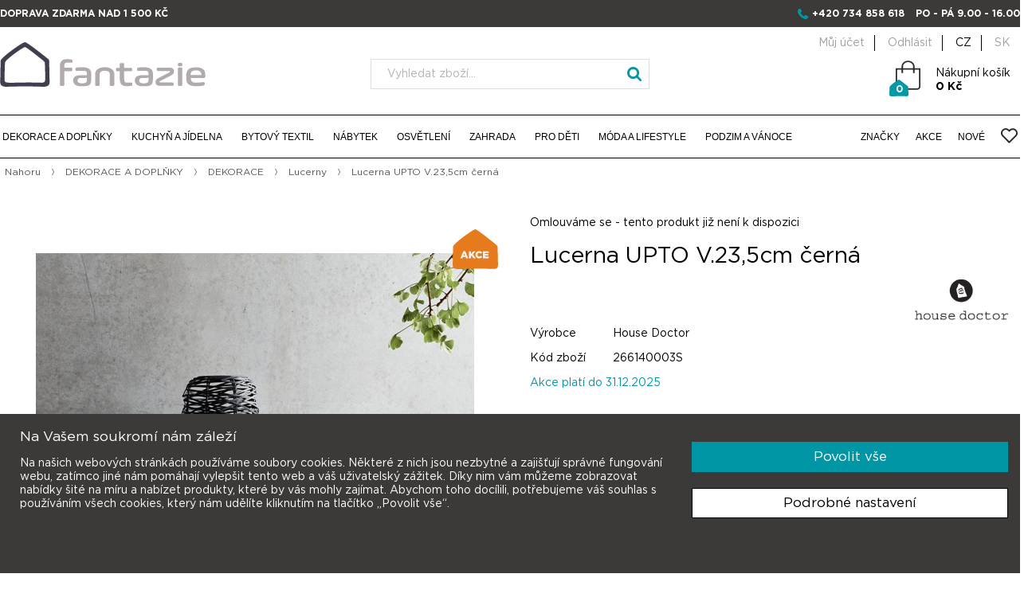

--- FILE ---
content_type: text/html; charset=utf-8
request_url: https://www.ifantazie.cz/lucerna-upto-235-cm-cerna-266140003s
body_size: 183965
content:

<!DOCTYPE html>
<html class="html-product-details-page" lang="cs-CZ">
    <head>
        <title>Lucerna UPTO V.23,5cm čern&#225; | iFantazie.cz</title>
        <meta http-equiv="Content-type" content="text/html;charset=UTF-8" />
        <meta name="description" content="Internetov&#253; obchod www.ifantazie.cz V&#225;m přin&#225;š&#237; kompletn&#237; nab&#237;dku modern&#237;ch bytov&#253;ch doplňků a dekorac&#237;." />
        <meta name="keywords" content="bytov&#233;,doplňky,dekorace,keramika,porcel&#225;n,asa,nerezov&#233;,j&#237;deln&#237;,tašky,textil" />
        <meta name="generator" content="nopCommerce" />
        <meta name="viewport" content="width=device-width, initial-scale=1" />
        <meta name="google-site-verification" content="s6rsIqryejk_iiJS62zJl3JX_oGjIXRQlSEvg5OAWgg" />
        <meta name="facebook-domain-verification" content="1at7t7wudmmwqzjz38qid3qet8fxdh" />
        <meta name="robots" content="index, follow" />

        <meta property="og:type" content="product" />
<meta property="og:title" content="Lucerna UPTO V.23,5cm čern&#225;" />
<meta property="og:description" content="" />
<meta property="og:image" content="https://www.ifantazie.cz/content/images/thumbs/0076666_lucerna-upto-235-cm-cerna_550.jpeg" />
<meta property="og:url" content="https://www.ifantazie.cz/lucerna-upto-235-cm-cerna-266140003s" />
<meta property="og:site_name" content="iFantazie" />
<meta property="twitter:card" content="summary" />
<meta property="twitter:site" content="iFantazie" />
<meta property="twitter:title" content="Lucerna UPTO V.23,5cm čern&#225;" />
<meta property="twitter:description" content="" />
<meta property="twitter:image" content="https://www.ifantazie.cz/content/images/thumbs/0076666_lucerna-upto-235-cm-cerna_550.jpeg" />
<meta property="twitter:url" content="https://www.ifantazie.cz/lucerna-upto-235-cm-cerna-266140003s" />

        
        
        


    <!-- Google Code for Remarketing Tag -->
    <!--------------------------------------------------
    Remarketing tags may not be associated with personally identifiable information or placed on pages related to sensitive categories. See more information and instructions on how to setup the tag on: http://google.com/ads/remarketingsetup
    --------------------------------------------------->
    <!-- Google Tag Manager -->
    <script>
        (function (w, d, s, l, i) {
            w[l] = w[l] || []; w[l].push({
                'gtm.start':
                    new Date().getTime(), event: 'gtm.js'
            }); var f = d.getElementsByTagName(s)[0],
                j = d.createElement(s), dl = l != 'dataLayer' ? '&l=' + l : ''; j.async = true; j.src =
                    'https://www.googletagmanager.com/gtm.js?id=' + i + dl; f.parentNode.insertBefore(j, f);
        })(window, document, 'script', 'dataLayer', 'GTM-TJBLDPT');</script>
    <!-- End Google Tag Manager -->


<!-- Global site tag (gtag.js) - Google Analytics -->

<script>
    window.dataLayer = window.dataLayer || [];
    function gtag() { dataLayer.push(arguments); }
    gtag('js', new Date());

</script>

<!-- Facebook Pixel Code -->


<!-- AppInsights -->
<script type="text/javascript">
    var sdkInstance = "appInsightsSDK"; window[sdkInstance] = "appInsights"; var aiName = window[sdkInstance], aisdk = window[aiName] || function (e) { function n(e) { t[e] = function () { var n = arguments; t.queue.push(function () { t[e].apply(t, n) }) } } var t = { config: e }; t.initialize = !0; var i = document, a = window; setTimeout(function () { var n = i.createElement("script"); n.src = e.url || "https://az416426.vo.msecnd.net/scripts/b/ai.2.min.js", i.getElementsByTagName("script")[0].parentNode.appendChild(n) }); try { t.cookie = i.cookie } catch (e) { } t.queue = [], t.version = 2; for (var r = ["Event", "PageView", "Exception", "Trace", "DependencyData", "Metric", "PageViewPerformance"]; r.length;)n("track" + r.pop()); n("startTrackPage"), n("stopTrackPage"); var s = "Track" + r[0]; if (n("start" + s), n("stop" + s), n("setAuthenticatedUserContext"), n("clearAuthenticatedUserContext"), n("flush"), !(!0 === e.disableExceptionTracking || e.extensionConfig && e.extensionConfig.ApplicationInsightsAnalytics && !0 === e.extensionConfig.ApplicationInsightsAnalytics.disableExceptionTracking)) { n("_" + (r = "onerror")); var o = a[r]; a[r] = function (e, n, i, a, s) { var c = o && o(e, n, i, a, s); return !0 !== c && t["_" + r]({ message: e, url: n, lineNumber: i, columnNumber: a, error: s }), c }, e.autoExceptionInstrumented = !0 } return t }(
        {
            instrumentationKey: "a310a787-f1c2-42cf-809e-f2552efe46e8"
        }
    ); window[aiName] = aisdk, aisdk.queue && 0 === aisdk.queue.length && aisdk.trackPageView({});
</script>


<!-- Smartsupp Live Chat script -->
<script type="text/javascript">
    var _smartsupp = _smartsupp || {};
    _smartsupp.key = 'de4df7745bdda66e86cd0fd1dd1276db8abe8e53';
    window.smartsupp || (function (d) {
        var s, c, o = smartsupp = function () { o._.push(arguments) }; o._ = [];
        s = d.getElementsByTagName('script')[0]; c = d.createElement('script');
        c.type = 'text/javascript'; c.charset = 'utf-8'; c.async = true;
        c.src = 'https://www.smartsuppchat.com/loader.js?'; s.parentNode.insertBefore(c, s);
    })(document);
</script>



<!-- Hotjar Tracking Code for -->
<script>(function (h, o, t, j, a, r) { h.hj = h.hj || function () { (h.hj.q = h.hj.q || []).push(arguments) }; h._hjSettings = { hjid: 6415432, hjsv: 6 }; a = o.getElementsByTagName('head')[0]; r = o.createElement('script'); r.async = 1; r.src = t + h._hjSettings.hjid + j + h._hjSettings.hjsv; a.appendChild(r); })(window, document, 'https://static.hotjar.com/c/hotjar-', '.js?sv=');</script>




<!-- Smartsupp Live Chat script -->
<!--
<script type="text/javascript">
    var _smartsupp = _smartsupp || {};
    _smartsupp.key = 'ddfe69881ace411f61c41a315c85a9f71b1de328';
    window.smartsupp || (function (d) {
        var s, c, o = smartsupp = function () { o._.push(arguments) }; o._ = [];
        s = d.getElementsByTagName('script')[0]; c = d.createElement('script');
        c.type = 'text/javascript'; c.charset = 'utf-8'; c.async = true;
        c.src = 'https://www.smartsuppchat.com/loader.js?'; s.parentNode.insertBefore(c, s);
    })(document);
</script>
    -->

        
        <link href="/Content/jquery-ui-themes/smoothness/jquery-ui-1.10.3.custom.css" rel="stylesheet" type="text/css" />
<link href="/Themes/DefaultClean/Content/css/hacks.css?t=2025122221" rel="stylesheet" type="text/css" />
<link href="/Themes/DefaultClean/Content/css/jquery.fancybox.min.css" rel="stylesheet" type="text/css" />
<link href="/Themes/DefaultClean/Content/css/slidebars.min.css" rel="stylesheet" type="text/css" />
<link href="/Themes/DefaultClean/Content/css/component.css" rel="stylesheet" type="text/css" />
<link href="/Themes/DefaultClean/Content/css/blue2.css" rel="stylesheet" type="text/css" />
<link href="/Themes/DefaultClean/Content/css/bootstrap_fix.css" rel="stylesheet" type="text/css" />
<link href="/Themes/DefaultClean/Content/css/styles.css" rel="stylesheet" type="text/css" />
<link href="/Themes/DefaultClean/Content/css/font-awesome.min.css" rel="stylesheet" type="text/css" />
<link href="/Themes/DefaultClean/Content/css/bootstrap.min.css" rel="stylesheet" type="text/css" />
<link href="/Themes/DefaultClean/Content/css/ifantazie.css" rel="stylesheet" type="text/css" />
<link href="/Content/magnific-popup/magnific-popup.css" rel="stylesheet" type="text/css" />

        <script src="/Scripts/jquery-1.10.2.min.js" type="text/javascript"></script>
<script src="/Scripts/lodash.min.js" type="text/javascript"></script>
<script src="/Scripts/script.js?t=2025122221" type="text/javascript"></script>
<script src="/Scripts/jquery.sticky.js" type="text/javascript"></script>
<script src="/Scripts/modernizr.custom.js" type="text/javascript"></script>
<script src="/Scripts/jquery.dlmenu.js" type="text/javascript"></script>
<script src="/Scripts/slidebars.min.js" type="text/javascript"></script>
<script src="/Scripts/jquery.fancybox.min.js" type="text/javascript"></script>
<script src="/Scripts/icheck.min.js" type="text/javascript"></script>
<script src="/Scripts/responsiveslides.min.js" type="text/javascript"></script>
<script src="/Scripts/bootstrap.min.js" type="text/javascript"></script>
<script src="/Scripts/js-cookie.js" type="text/javascript"></script>
<script src="/Scripts/jquery.validate.min.js" type="text/javascript"></script>
<script src="/Scripts/jquery.validate.unobtrusive.min.js" type="text/javascript"></script>
<script src="/Scripts/jquery-ui-1.10.3.custom.min.js" type="text/javascript"></script>
<script src="/Scripts/jquery-migrate-1.2.1.min.js" type="text/javascript"></script>
<script src="/Scripts/public.common.js" type="text/javascript"></script>
<script src="/Scripts/public.ajaxcart.js" type="text/javascript"></script>
<script src="/Scripts/jquery.magnific-popup.min.js" type="text/javascript"></script>

        <link rel="canonical" href="https://www.ifantazie.cz/lucerna-upto-235-cm-cerna-266140003s" />

        
        
        
        
<link rel="shortcut icon" href="https://www.ifantazie.cz/favicon.ico" />

        <!--Powered by nopCommerce - http://www.nopCommerce.com-->
    </head>
    <body>
        




<div class="ajax-loading-block-window" style="display: none">
</div>
<div id="dialog-notifications-success" title="Oznámení" style="display:none;">
</div>
<div id="dialog-notifications-error" title="Chyba" style="display:none;">
</div>
<div id="dialog-notifications-warning" title="Varování" style="display:none;">
</div>
<div id="bar-notification" class="bar-notification">
    <span class="close" title="Zavřít">&nbsp;</span>
</div>




<!--[if lte IE 7]>
    <div style="clear:both;height:59px;text-align:center;position:relative;">
        <a href="http://www.microsoft.com/windows/internet-explorer/default.aspx" target="_blank">
            <img src="/Themes/DefaultClean/Content/images/ie_warning.jpg" height="42" width="820" alt="You are using an outdated browser. For a faster, safer browsing experience, upgrade for free today." />
        </a>
    </div>
<![endif]-->


        <script type="text/javascript">


    //<![CDATA[
    var _hwq = _hwq || [];
    _hwq.push(['setKey',
        '722F8C3BC0DC7FEA636FF2A827C343B0']); _hwq.push(['setTopPos',
            '60']); _hwq.push(['showWidget', '21']); (function () {
                var ho = document.createElement('script'); ho.type = 'text/javascript'; ho.async = true;
                ho.src = ('https:' == document.location.protocol ? 'https://ssl' :
                    'http://www') +
                    '.heureka.cz/direct/i/gjs.php?n=wdgt&sak=722F8C3BC0DC7FEA636FF2A827C343B0';
                var s = document.getElementsByTagName('script')[0];
                s.parentNode.insertBefore(ho, s);
            })();
    //]]>
        </script>



<div id="papSaleTrackingPlaceholder" style="display: none;"></div>



<div class="master-wrapper-page " data-currency-code="CZK">
    <div class="modal fade" tabindex="-1" role="dialog" id="searchMobile">
        <div class="modal-dialog" role="document">
            <div class="modal-content">
                <div class="modal-header">
                    <button type="button" class="close" data-dismiss="modal" aria-label="Close"><span aria-hidden="true">&times;</span></button>
                    <h4 class="modal-title">Hledat</h4>
                </div>
                <div class="modal-body">
                    <div class="search-box-mobile">
<form action="/search" id="search-box-form-mobile" method="get">                            <input type="text" placeholder="Vyhledat zboží..." class="searchInput" autocomplete="off" name="q" />
                            <input type="submit" class="searchBtn" value="" />
</form>                    </div>
                </div>
            </div>
        </div>
    </div>
    <div class="fixHeader">
        

        <div class="row2">
            <div class="headerContent">
    <div class="headerInfo mn" >
        <div class="headerInfoContent row">
            <p class="upper fl">Doprava zdarma nad 1&#160;500 Kč</p>

            <div class="upper fl omtn currencySwitch" >
                <ul class="inline">
                            <li class="currencyItem">
                <a href="https://www.ifantazie.cz/lucerna-upto-235-cm-cerna-266140003s" rel="nofollow" class="active" hreflang="cz">CZ</a>
        </li>
        <li class="currencyItem">
                <a rel="alternate nofollow" href="https://www.ifantazie.sk/lucerna-upto-235-cm-cerna-266140003s" class="" hreflang="sk">SK</a>
        </li>

                </ul>
            </div>
            <p class="upper fr">
                <span class="fa fa-phone blue"></span>
                <a href="tel:+420734858618">+420 734 858 618</a>
                <span class="ml10">
                    po - pá 9.00 - 16.00
                </span>
            </p>
        </div>
    </div>
    <div class="headerInfo omn center">
        <a href="/">
            <img src="/Themes/DefaultClean/Content/images/logo_ifantazie_mobil.png" alt="iFantazie" />
            
        </a>
        <ul class="currencyMobile">
                    <li class="currencyItem">
                <a href="https://www.ifantazie.cz/lucerna-upto-235-cm-cerna-266140003s" rel="nofollow" class="active" hreflang="cz">CZ</a>
        </li>
        <li class="currencyItem">
                <a rel="alternate nofollow" href="https://www.ifantazie.sk/lucerna-upto-235-cm-cerna-266140003s" class="" hreflang="sk">SK</a>
        </li>

        </ul>
    </div>
    <div class="headerMain">
        <div class="row mn">
            <div class="logo">
                <a href="/">
                    
                        <img src="/Themes/DefaultClean/Content/images/logo_ifantazie.svg" alt="iFantazie" />
                    
                </a>                
            </div>
            <div class="search-box">
                <form action="/search" id="small-search-box-form" method="get">    <input type="text" placeholder="Vyhledat zboží..." class="searchInput" id="small-searchterms" autocomplete="off" name="q" />
    <input type="submit" class="searchBtn" value="" />
        <script type="text/javascript">
            $("#small-search-box-form").submit(function(event) {
                if ($("#small-searchterms").val() == "") {
                    alert('Zadejte prosím hledané klíčové slovo');
                    $("#small-searchterms").focus();
                    event.preventDefault();
                }
            });
        </script>
        
            <script type="text/javascript">
                $(document).ready(function() {
                    $('#small-searchterms').autocomplete({
                            delay: 500,
                            minLength: 3,
                            source: '/catalog/searchtermautocomplete',
                            appendTo: '.search-box',
                            select: function(event, ui) {
                                $("#small-searchterms").val(ui.item.label);
                                setLocation(ui.item.producturl);
                                return false;
                            }
                        })
                        .data("ui-autocomplete")._renderItem = function(ul, item) {
                            var t = item.label;
                            //html encode
                            t = htmlEncode(t);
                            return $("<li></li>")
                                .data("item.autocomplete", item)
                                .append("<a><img src='" + item.productpictureurl + "'><span>" + t + "</span></a>")
                                .appendTo(ul);
                        };
                });
            </script>
        
</form>
            </div>
            <div class="headUserBlock">
                <div class="header-links header-cart">
    <ul class="tmn">
        
            <li><a href="/customer/info" class="ico-account">Můj účet</a></li>
            <li><a href="/logout" class="ico-logout">Odhlásit</a></li>

                    <li class="currencyItem">
                <a href="https://www.ifantazie.cz/lucerna-upto-235-cm-cerna-266140003s" rel="nofollow" class="active" hreflang="cz">CZ</a>
        </li>
        <li class="currencyItem">
                <a rel="alternate nofollow" href="https://www.ifantazie.sk/lucerna-upto-235-cm-cerna-266140003s" class="" hreflang="sk">SK</a>
        </li>


        
    </ul>

    <div class="top-cart">
        <div id="topcartlink">
    <a href="/cart" class="ico-cart">
        <span class="cart-label">Nákupní košík<br /><span class="strong">0 Kč</span></span>

        <span class="cart-qty">0</span>
    </a>
</div>

    </div>

            <script type="text/javascript">
            $(document).ready(function () {
                $('.header').on('mouseenter', '#topcartlink', function () {
                    $('#flyout-cart').addClass('active');
                });
                $('.header').on('mouseleave', '#topcartlink', function () {
                    $('#flyout-cart').removeClass('active');
                });
                $('.header').on('mouseenter', '#flyout-cart', function () {
                    $('#flyout-cart').addClass('active');
                });
                $('.header').on('mouseleave', '#flyout-cart', function () {
                    $('#flyout-cart').removeClass('active');
                });
            });
        </script>
</div>

                <div id="flyout-cart">                    
                </div>
            </div>
            
        </div>
    </div>
</div>


            <script type="text/javascript">
                AjaxCart.init(false, '.header-cart .top-cart', '.header-cart .wishlist-qty', '#flyout-cart', '/ShoppingCart/UpdateTopCart');
            </script>
            <div class="header-menu-content row sticker">
                <div class="header-menu row">
                    


<ul class="top-menu fl">
    
    
    <li class="zeroLevel">
        <a href="/dekorace-a-doplnky">DEKORACE A DOPLŇKY 
        </a>
                <div class="sublist-toggle"></div>
                <ul class="sublist first-level">
                    
                        <li class="sublistSubCat">
                            <ul>
                                <li class="subCatIcon">
                                    <a href="/bytove-doplnky">
                                        <img src="https://www.ifantazie.cz/content/images/thumbs/0015092.png" alt="BYTOV&#201; DOPLŇKY" />
                                    </a>
                                </li>

                                <li class="subCatHeader">
                                    <a href="/bytove-doplnky">
                                        BYTOV&#201; DOPLŇKY
                                    </a>
                                </li>

                                    <li class="">
                                        <a href="/dverni-zarazky" class="">
                                            Dveřn&#237; zar&#225;žky
                                        </a>
                                    </li>
                                    <li class="">
                                        <a href="/fotoramecky-a-fotoalba" class="">
                                            Fotor&#225;mečky a fotoalba
                                        </a>
                                    </li>
                                    <li class="">
                                        <a href="/hodiny" class="">
                                            Hodiny a bud&#237;ky
                                        </a>
                                    </li>
                                    <li class="">
                                        <a href="/kancelar" class="">
                                            Kancel&#225;ř
                                        </a>
                                    </li>
                                    <li class="">
                                        <a href="/krbove-naradi" class="">
                                            Krbov&#233; n&#225;řad&#237;
                                        </a>
                                    </li>
                                    <li class="">
                                        <a href="/odpadkove-kose" class="">
                                            Odpadkov&#233; koše
                                        </a>
                                    </li>
                                    <li class="">
                                        <a href="/sacky-do-kose" class="">
                                            S&#225;čky do koše
                                        </a>
                                    </li>
                                    <li class="">
                                        <a href="/pro-kuraky" class="">
                                            Popeln&#237;ky
                                        </a>
                                    </li>
                                    <li class="">
                                        <a href="/stojany-na-casopisy" class="">
                                            Stojany na časopisy a deštn&#237;ky
                                        </a>
                                    </li>
                                    <li class="">
                                        <a href="/ulozne-krabice-a-organizery" class="">
                                            &#218;ložn&#233; koše a organiz&#233;ry
                                        </a>
                                    </li>
                                    <li class="">
                                        <a href="/vesakyraminka-a-hacky" class="">
                                            Věš&#225;ky a h&#225;čky
                                        </a>
                                    </li>
                                    <li class="">
                                        <a href="/ostatni" class="">
                                            Ostatn&#237;
                                        </a>
                                    </li>

                            </ul>
                        </li>
                        <li class="sublistSubCat">
                            <ul>
                                <li class="subCatIcon">
                                    <a href="/dekorace">
                                        <img src="https://www.ifantazie.cz/content/images/thumbs/0015147.png" alt="DEKORACE" />
                                    </a>
                                </li>

                                <li class="subCatHeader">
                                    <a href="/dekorace">
                                        DEKORACE
                                    </a>
                                </li>

                                    <li class="">
                                        <a href="/dekorace-na-zed" class="">
                                            Dekorace na zeď a obrazy
                                        </a>
                                    </li>
                                    <li class="">
                                        <a href="/dekoracni-misy-a-kose" class="">
                                            Dekoračn&#237; m&#237;sy a koše
                                        </a>
                                    </li>
                                    <li class="">
                                        <a href="/kvetinace" class="">
                                            Květin&#225;če
                                        </a>
                                    </li>
                                    <li class="">
                                        <a href="/lucerny" class="">
                                            Lucerny
                                        </a>
                                    </li>
                                    <li class="">
                                        <a href="/svicny" class="">
                                            Sv&#237;cny
                                        </a>
                                    </li>
                                    <li class="">
                                        <a href="/umele-dekorace" class="">
                                            Uměl&#233; dekorace a květiny
                                        </a>
                                    </li>
                                    <li class="">
                                        <a href="/umele-stromy-a-rostliny" class="">
                                            Uměl&#233; stromy a rostliny
                                        </a>
                                    </li>
                                    <li class="">
                                        <a href="/vazy" class="">
                                            V&#225;zy
                                        </a>
                                    </li>
                                    <li class="">
                                        <a href="/svicky" class="">
                                            Sv&#237;čky
                                        </a>
                                    </li>
                                    <li class="">
                                        <a href="/vonne-svicky" class="">
                                            Vonn&#233; sv&#237;čky
                                        </a>
                                    </li>

                            </ul>
                        </li>
                        <li class="sublistSubCat">
                            <ul>
                                <li class="subCatIcon">
                                    <a href="/koupelna-a-wc">
                                        <img src="https://www.ifantazie.cz/content/images/thumbs/0015094.png" alt="KOUPELNA A WC" />
                                    </a>
                                </li>

                                <li class="subCatHeader">
                                    <a href="/koupelna-a-wc">
                                        KOUPELNA A WC
                                    </a>
                                </li>

                                    <li class="">
                                        <a href="/davkovace-mydla" class="">
                                            D&#225;vkovače m&#253;dla
                                        </a>
                                    </li>
                                    <li class="">
                                        <a href="/misky-na-mydlo" class="">
                                            Misky na m&#253;dlo
                                        </a>
                                    </li>
                                    <li class="">
                                        <a href="/doplnky-do-koupelny" class="">
                                            Doplňky do koupelny
                                        </a>
                                    </li>
                                    <li class="">
                                        <a href="/doplnky-do-sprchy" class="">
                                            Doplňky do sprchy
                                        </a>
                                    </li>
                                    <li class="">
                                        <a href="/drzaky-a-stojany-na-rucniky" class="">
                                            Drž&#225;ky a stojany na ručn&#237;ky
                                        </a>
                                    </li>
                                    <li class="">
                                        <a href="/drzaky-na-kartacky" class="">
                                            Drž&#225;ky na kart&#225;čky
                                        </a>
                                    </li>
                                    <li class="">
                                        <a href="/drzaky-na-toaletni-papir" class="">
                                            Drž&#225;ky na toaletn&#237; pap&#237;r
                                        </a>
                                    </li>
                                    <li class="">
                                        <a href="/kosmeticka-zrcatka" class="">
                                            Kosmetick&#225; zrc&#225;tka
                                        </a>
                                    </li>
                                    <li class="">
                                        <a href="/kose-na-pradlo" class="">
                                            Koše na pr&#225;dlo
                                        </a>
                                    </li>
                                    <li class="">
                                        <a href="/koupelnove-predlozky-1" class="">
                                            Koupelnov&#233; předložky
                                        </a>
                                    </li>
                                    <li class="">
                                        <a href="/rucniky-a-zupany-1" class="">
                                            Ručn&#237;ky a osušky
                                        </a>
                                    </li>
                                    <li class="">
                                        <a href="/wc-stetky" class="">
                                            WC štětky
                                        </a>
                                    </li>

                            </ul>
                        </li>
                    <li class="giftBox">
                        <a href="/darkove-poukazy">Dárkové poukazy</a>
                    </li>
                </ul>

    </li>
    <li class="zeroLevel">
        <a href="/kuchyn-a-jidelna">KUCHYŇ A J&#205;DELNA 
        </a>
                <div class="sublist-toggle"></div>
                <ul class="sublist first-level">
                    
                        <li class="sublistSubCat">
                            <ul>
                                <li class="subCatIcon">
                                    <a href="/jidelni-servis">
                                        <img src="https://www.ifantazie.cz/content/images/thumbs/0015142.png" alt="J&#205;DELN&#205; SERVISY" />
                                    </a>
                                </li>

                                <li class="subCatHeader">
                                    <a href="/jidelni-servis">
                                        J&#205;DELN&#205; SERVISY
                                    </a>
                                </li>

                                    <li class="subSubCatHeader">
                                        <a href="/jidelni-servisy-asa" class="">
                                            J&#237;deln&#237; servisy ASA
                                        </a>
                                    </li>
                                        <li>
                                            <a href="/jidelni-servis-a-table" class="">
                                                J&#237;deln&#237; servis &#193; table
                                            </a>
                                        </li>
                                        <li>
                                            <a href="/jidelni-servis-a-table-noire" class="">
                                                J&#237;deln&#237; servis &#193; table noire
                                            </a>
                                        </li>
                                        <li>
                                            <a href="/jidelni-servis-cuba-marone" class="">
                                                J&#237;deln&#237; servis Cuba Marone
                                            </a>
                                        </li>
                                        <li>
                                            <a href="/jidelni-servis-250c" class="">
                                                J&#237;deln&#237; servis 250&#176;C
                                            </a>
                                        </li>
                                        <li>
                                            <a href="/jidelni-servis-grande" class="">
                                                J&#237;deln&#237; servis Grande
                                            </a>
                                        </li>
                                        <li>
                                            <a href="/kategorie-21113-2" class="">
                                                J&#237;deln&#237; servis Coppa
                                            </a>
                                        </li>
                                        <li>
                                            <a href="/jidelni-servis-saison" class="">
                                                J&#237;deln&#237; servis SAISONS
                                            </a>
                                        </li>
                                        <li>
                                            <a href="/jidelni-servisy-ostatni" class="">
                                                J&#237;deln&#237; servisy ostatn&#237;
                                            </a>
                                        </li>
                                    <li class="subSubCatHeader">
                                        <a href="/kategorie-214-2" class="">
                                            J&#237;deln&#237;  servisy BLOMUS
                                        </a>
                                    </li>
                                    <li class="subSubCatHeader">
                                        <a href="/jidelni-servisy-broste" class="">
                                            J&#237;deln&#237; servisy BROSTE
                                        </a>
                                    </li>
                                    <li class="subSubCatHeader">
                                        <a href="/servisy-house-doctor" class="">
                                            Servisy HOUSE DOCTOR
                                        </a>
                                    </li>
                                    <li class="subSubCatHeader">
                                        <a href="/jidelni-servis-mynte-ib-laursen" class="">
                                            J&#237;deln&#237; servis MYNTE (Ib Laursen)
                                        </a>
                                    </li>

                            </ul>
                        </li>
                        <li class="sublistSubCat">
                            <ul>
                                <li class="subCatIcon">
                                    <a href="/stolovani">
                                        <img src="https://www.ifantazie.cz/content/images/thumbs/0015102.png" alt="STOLOV&#193;N&#205;" />
                                    </a>
                                </li>

                                <li class="subCatHeader">
                                    <a href="/stolovani">
                                        STOLOV&#193;N&#205;
                                    </a>
                                </li>

                                    <li class="">
                                        <a href="/etazery" class="">
                                            Etaž&#233;ry
                                        </a>
                                    </li>
                                    <li class="">
                                        <a href="/fondue-tapas" class="">
                                            Fondue &amp; Tapas
                                        </a>
                                    </li>
                                    <li class="">
                                        <a href="/karafy-a-dzbany-na-vodu" class="">
                                            Karafy a džb&#225;ny na vodu
                                        </a>
                                    </li>
                                    <li class="">
                                        <a href="/lahve-na-ocet-a-olej" class="">
                                            L&#225;hve na olej a ocet
                                        </a>
                                    </li>
                                    <li class="">
                                        <a href="/misy-a-misky-do-20-cm" class="">
                                            M&#237;sy a misky
                                        </a>
                                    </li>
                                    <li class="">
                                        <a href="/misy-na-salat-od-20-cm" class="">
                                            M&#237;sy a př&#237;bory na sal&#225;t
                                        </a>
                                    </li>
                                    <li class="">
                                        <a href="/podlozky-pod-sklenice" class="">
                                            Podložky pod sklenice
                                        </a>
                                    </li>
                                    <li class="">
                                        <a href="/podnosy-a-poklopy-na-dorty" class="">
                                            Podnosy a poklopy na dorty
                                        </a>
                                    </li>
                                    <li class="">
                                        <a href="/pribory" class="">
                                            Př&#237;bory jednotliv&#233;
                                        </a>
                                    </li>
                                    <li class="">
                                        <a href="/sady-priboru" class="">
                                            Sady př&#237;borů
                                        </a>
                                    </li>
                                    <li class="">
                                        <a href="/sklenice-na-alkohol-a-panaky" class="">
                                            Sklenice na alkohol a pivo
                                        </a>
                                    </li>
                                    <li class="">
                                        <a href="/sklenice-na-vodu-a-dzus" class="">
                                            Sklenice na vodu a džus
                                        </a>
                                    </li>
                                    <li class="">
                                        <a href="/slanky-peprenky-a-korenky" class="">
                                            Sl&#225;nky a pepřenky
                                        </a>
                                    </li>
                                    <li class="">
                                        <a href="/tacy-a-podnosy" class="">
                                            T&#225;cy a podnosy
                                        </a>
                                    </li>
                                    <li class="">
                                        <a href="/papirove-ubrousky-a-stojanky" class="">
                                            Ubrousky a stojany na ubrousky
                                        </a>
                                    </li>

                            </ul>
                        </li>
                        <li class="sublistSubCat">
                            <ul>
                                <li class="subCatIcon">
                                    <a href="/kavacaj-a-vino">
                                        <img src="https://www.ifantazie.cz/content/images/thumbs/0015103.png" alt="K&#193;VA,ČAJ A V&#205;NO" />
                                    </a>
                                </li>

                                <li class="subCatHeader">
                                    <a href="/kavacaj-a-vino">
                                        K&#193;VA,ČAJ A V&#205;NO
                                    </a>
                                </li>

                                    <li class="subSubCatHeader">
                                        <a href="/kava-a-caj" class="">
                                            K&#193;VA A ČAJ
                                        </a>
                                    </li>
                                        <li>
                                            <a href="/salky-na-kavu" class="">
                                                Š&#225;lky na k&#225;vu
                                            </a>
                                        </li>
                                        <li>
                                            <a href="/hrnky-na-caj-a-kavu" class="">
                                                Hrnky na čaj a k&#225;vu
                                            </a>
                                        </li>
                                        <li>
                                            <a href="/termo-hrnky" class="">
                                                Termohrnky
                                            </a>
                                        </li>
                                        <li>
                                            <a href="/mlecenky-a-cukrenky" class="">
                                                Ml&#233;čenky a cukřenky
                                            </a>
                                        </li>
                                        <li>
                                            <a href="/cajove-konvice-a-salky" class="">
                                                Čajov&#233; konvice a š&#225;lky
                                            </a>
                                        </li>
                                        <li>
                                            <a href="/priprava-kavy" class="">
                                                Př&#237;prava k&#225;vy
                                            </a>
                                        </li>
                                    <li class="subSubCatHeader">
                                        <a href="/vino" class="">
                                            V&#205;NO
                                        </a>
                                    </li>
                                        <li>
                                            <a href="/sklenice-na-bile-vino" class="">
                                                Sklenice na b&#237;l&#233; v&#237;no
                                            </a>
                                        </li>
                                        <li>
                                            <a href="/sklenice-na-cervene-vino" class="">
                                                Sklenice na červen&#233; v&#237;no
                                            </a>
                                        </li>
                                        <li>
                                            <a href="/sklenice-na-sekt" class="">
                                                Sklenice na sekt
                                            </a>
                                        </li>
                                        <li>
                                            <a href="/chladice-na-vino" class="">
                                                Chladiče na v&#237;no
                                            </a>
                                        </li>
                                        <li>
                                            <a href="/stojany-a-drzaky-na-vino" class="">
                                                Stojany a drž&#225;ky na v&#237;no
                                            </a>
                                        </li>
                                        <li>
                                            <a href="/karafy-na-vino" class="">
                                                Karafy na v&#237;no
                                            </a>
                                        </li>
                                        <li>
                                            <a href="/vyvrtky-a-barove-doplnky" class="">
                                                V&#253;vrtky a barov&#233; doplňky
                                            </a>
                                        </li>

                            </ul>
                        </li>
                        <li class="sublistSubCat">
                            <ul>
                                <li class="subCatIcon">
                                    <a href="/vareni">
                                        <img src="https://www.ifantazie.cz/content/images/thumbs/0015104.png" alt="VAŘEN&#205;" />
                                    </a>
                                </li>

                                <li class="subCatHeader">
                                    <a href="/vareni">
                                        VAŘEN&#205;
                                    </a>
                                </li>

                                    <li class="">
                                        <a href="/hrnce-na-vareni" class="">
                                            Hrnce na vařen&#237;
                                        </a>
                                    </li>
                                    <li class="">
                                        <a href="/litonove-hrnce-staub" class="">
                                            Litinov&#233; hrnce Staub
                                        </a>
                                    </li>
                                    <li class="">
                                        <a href="/panve-a-pekace" class="">
                                            P&#225;nve a pek&#225;če
                                        </a>
                                    </li>
                                    <li class="">
                                        <a href="/podlozky-pod-hrnce" class="">
                                            Podložky pod hrnce
                                        </a>
                                    </li>
                                    <li class="">
                                        <a href="/pomocnici-v-kuchyni" class="">
                                            Pomocn&#237;ci v kuchyni
                                        </a>
                                    </li>
                                    <li class="">
                                        <a href="/prkenka-na-krajeni" class="">
                                            Prk&#233;nka na kr&#225;jen&#237;
                                        </a>
                                    </li>
                                    <li class="">
                                        <a href="/kategorie-2410-2" class="">
                                            Struhadla a kr&#225;ječe zeleniny
                                        </a>
                                    </li>
                                    <li class="">
                                        <a href="/kategorie-2411-2" class="">
                                            Hmožd&#237;ře
                                        </a>
                                    </li>
                                    <li class="">
                                        <a href="/zapekaci-misy-a-misky" class="">
                                            Zap&#233;kac&#237; m&#237;sy a misky
                                        </a>
                                    </li>
                                    <li class="">
                                        <a href="/doplnky-na-peceni" class="">
                                            Doplňky na pečen&#237;
                                        </a>
                                    </li>
                                    <li class="subSubCatHeader">
                                        <a href="/noze-zwilling" class="">
                                            Nože a bloky na nože
                                        </a>
                                    </li>
                                        <li>
                                            <a href="/sady-nozu-zwilling" class="">
                                                Sady nožů Zwilling
                                            </a>
                                        </li>
                                        <li>
                                            <a href="/noze-professional-s" class="">
                                                Nože PROFESSIONAL  S
                                            </a>
                                        </li>
                                        <li>
                                            <a href="/noze-zwilling-pro" class="">
                                                Nože Zwilling PRO
                                            </a>
                                        </li>
                                        <li>
                                            <a href="/noze-miyabi" class="">
                                                Nože MIYABI
                                            </a>
                                        </li>
                                        <li>
                                            <a href="/kategorie-2499-2" class="">
                                                Nože Zwilling TANREI
                                            </a>
                                        </li>
                                        <li>
                                            <a href="/ocilky-a-brousky" class="">
                                                Oc&#237;lky a brousky
                                            </a>
                                        </li>
                                        <li>
                                            <a href="/bloky-a-pouzdra-na-noze" class="">
                                                Bloky a pouzdra na nože
                                            </a>
                                        </li>

                            </ul>
                        </li>
                        <li class="sublistSubCat">
                            <ul>
                                <li class="subCatIcon">
                                    <a href="/doplnky-do-kuchyne">
                                        <img src="https://www.ifantazie.cz/content/images/thumbs/0015143.png" alt="DOPLŇKY DO KUCHYNĚ" />
                                    </a>
                                </li>

                                <li class="subCatHeader">
                                    <a href="/doplnky-do-kuchyne">
                                        DOPLŇKY DO KUCHYNĚ
                                    </a>
                                </li>

                                    <li class="">
                                        <a href="/delikatesy-nicolas-vahe" class="">
                                            Delikatesy Nicolas Vah&#233;
                                        </a>
                                    </li>
                                    <li class="">
                                        <a href="/dozy-a-kvetinace-na-bylinky" class="">
                                            D&#243;zy
                                        </a>
                                    </li>
                                    <li class="">
                                        <a href="/dozy-na-maslo" class="">
                                            D&#243;zy na m&#225;slo
                                        </a>
                                    </li>
                                    <li class="">
                                        <a href="/drzaky-na-papirove-uterky" class="">
                                            Drž&#225;ky na pap&#237;rov&#233; utěrky
                                        </a>
                                    </li>
                                    <li class="">
                                        <a href="/chlebniky-a-osatky-na-pecivo" class="">
                                            Chlebn&#237;ky a ošatky na pečivo
                                        </a>
                                    </li>
                                    <li class="">
                                        <a href="/na-vajicka" class="">
                                            Na vaj&#237;čka
                                        </a>
                                    </li>
                                    <li class="">
                                        <a href="/kanvice-a-termosky" class="">
                                            Konvice a termosky
                                        </a>
                                    </li>
                                    <li class="">
                                        <a href="/doplnky-ke-drezu" class="">
                                            Doplňky ke dřezu
                                        </a>
                                    </li>
                                    <li class="">
                                        <a href="/odkapavace-na-nadobi" class="">
                                            Odkap&#225;vače na n&#225;dob&#237;
                                        </a>
                                    </li>
                                    <li class="">
                                        <a href="/kategorie-2512-2" class="">
                                            Skladov&#225;n&#237; potravin
                                        </a>
                                    </li>
                                    <li class="">
                                        <a href="/kategorie-2513-2" class="">
                                            Vakuov&#225;n&#237; potravin
                                        </a>
                                    </li>
                                    <li class="">
                                        <a href="/elektro" class="">
                                            Elektro
                                        </a>
                                    </li>

                            </ul>
                        </li>
                    <li class="giftBox">
                        <a href="/darkove-poukazy">Dárkové poukazy</a>
                    </li>
                </ul>

    </li>
    <li class="zeroLevel">
        <a href="/bytovy-textil">BYTOV&#221; TEXTIL 
        </a>
                <div class="sublist-toggle"></div>
                <ul class="sublist first-level">
                    
                        <li class="sublistSubCat">
                            <ul>
                                <li class="subCatIcon">
                                    <a href="/povlaky-na-polstare">
                                        <img src="https://www.ifantazie.cz/content/images/thumbs/0015106.png" alt="POVLAKY NA POLŠT&#193;ŘE" />
                                    </a>
                                </li>

                                <li class="subCatHeader">
                                    <a href="/povlaky-na-polstare">
                                        POVLAKY NA POLŠT&#193;ŘE
                                    </a>
                                </li>

                                    <li class="">
                                        <a href="/povlaky-na-polstare-40x40" class="">
                                            Povlaky na polšt&#225;ře 40x40
                                        </a>
                                    </li>
                                    <li class="">
                                        <a href="/povlaky-na-polstare-50x50" class="">
                                            Povlaky na polšt&#225;ře 50x50
                                        </a>
                                    </li>
                                    <li class="">
                                        <a href="/povlaky-na-polstare-40x60" class="">
                                            Povlaky na polšt&#225;ře 40x60
                                        </a>
                                    </li>
                                    <li class="">
                                        <a href="/povlaky-na-polstare-60x60" class="">
                                            Povlaky na polšt&#225;ře 60x60
                                        </a>
                                    </li>
                                    <li class="">
                                        <a href="/povlaky-na-polstare-ostatni" class="">
                                            Povlaky na polšt&#225;ře ostatn&#237;
                                        </a>
                                    </li>
                                    <li class="">
                                        <a href="/vyplne-do-polstaru" class="">
                                            V&#253;plně do polšt&#225;řů
                                        </a>
                                    </li>

                            </ul>
                        </li>
                        <li class="sublistSubCat">
                            <ul>
                                <li class="subCatIcon">
                                    <a href="/textil-ke-stolu">
                                        <img src="https://www.ifantazie.cz/content/images/thumbs/0015107.png" alt="TEXTIL KE STOLU" />
                                    </a>
                                </li>

                                <li class="subCatHeader">
                                    <a href="/textil-ke-stolu">
                                        TEXTIL KE STOLU
                                    </a>
                                </li>

                                    <li class="">
                                        <a href="/prostirani" class="">
                                            Prost&#237;r&#225;n&#237;
                                        </a>
                                    </li>
                                    <li class="">
                                        <a href="/sedaky-na-zidle" class="">
                                            Sed&#225;ky na židle
                                        </a>
                                    </li>
                                    <li class="">
                                        <a href="/stredove-pasy" class="">
                                            Středov&#233; p&#225;sy
                                        </a>
                                    </li>
                                    <li class="">
                                        <a href="/ubrusy" class="">
                                            Ubrusy
                                        </a>
                                    </li>
                                    <li class="">
                                        <a href="/ubrousky" class="">
                                            Ubrousky
                                        </a>
                                    </li>

                            </ul>
                        </li>
                        <li class="sublistSubCat">
                            <ul>
                                <li class="subCatIcon">
                                    <a href="/textil-do-kuchyne">
                                        <img src="https://www.ifantazie.cz/content/images/thumbs/0015109.png" alt="TEXTIL DO KUCHYNĚ" />
                                    </a>
                                </li>

                                <li class="subCatHeader">
                                    <a href="/textil-do-kuchyne">
                                        TEXTIL DO KUCHYNĚ
                                    </a>
                                </li>

                                    <li class="">
                                        <a href="/rukavice-a-chnapky" class="">
                                            Rukavice a chňapky
                                        </a>
                                    </li>
                                    <li class="">
                                        <a href="/uterky" class="">
                                            Utěrky
                                        </a>
                                    </li>
                                    <li class="">
                                        <a href="/zastery" class="">
                                            Z&#225;stěry
                                        </a>
                                    </li>

                            </ul>
                        </li>
                        <li class="sublistSubCat">
                            <ul>
                                <li class="subCatIcon">
                                    <a href="/textil-do-loznice">
                                        <img src="https://www.ifantazie.cz/content/images/thumbs/0015145.png" alt="TEXTIL DO LOŽNICE" />
                                    </a>
                                </li>

                                <li class="subCatHeader">
                                    <a href="/textil-do-loznice">
                                        TEXTIL DO LOŽNICE
                                    </a>
                                </li>

                                    <li class="">
                                        <a href="/pledy" class="">
                                            Pl&#233;dy
                                        </a>
                                    </li>
                                    <li class="">
                                        <a href="/povleceni" class="">
                                            Povlečen&#237;
                                        </a>
                                    </li>
                                    <li class="">
                                        <a href="/prehozy" class="">
                                            Přehozy
                                        </a>
                                    </li>

                            </ul>
                        </li>
                        <li class="sublistSubCat">
                            <ul>
                                <li class="subCatIcon">
                                    <a href="/textil-do-bytu">
                                        <img src="https://www.ifantazie.cz/content/images/thumbs/0015111.png" alt="TEXTIL DO BYTU" />
                                    </a>
                                </li>

                                <li class="subCatHeader">
                                    <a href="/textil-do-bytu">
                                        TEXTIL DO BYTU
                                    </a>
                                </li>

                                    <li class="">
                                        <a href="/koberce" class="">
                                            Koberce
                                        </a>
                                    </li>
                                    <li class="">
                                        <a href="/koupelnove-predlozky-2" class="">
                                            Koupelnov&#233; předložky
                                        </a>
                                    </li>
                                    <li class="">
                                        <a href="/rucniky-a-zupany-2" class="">
                                            Ručn&#237;ky a osušky
                                        </a>
                                    </li>
                                    <li class="">
                                        <a href="/zavesy" class="">
                                            Garn&#253;že a z&#225;věsy
                                        </a>
                                    </li>

                            </ul>
                        </li>
                    <li class="giftBox">
                        <a href="/darkove-poukazy">Dárkové poukazy</a>
                    </li>
                </ul>

    </li>
    <li class="zeroLevel">
        <a href="/nabytek-3">N&#193;BYTEK 
        </a>
                <div class="sublist-toggle"></div>
                <ul class="sublist first-level">
                    
                        <li class="sublistSubCat">
                            <ul>
                                <li class="subCatIcon">
                                    <a href="/nabytek-3">
                                        <img src="https://www.ifantazie.cz/content/images/thumbs/0098894.png" alt="N&#193;BYTEK" />
                                    </a>
                                </li>

                                <li class="subCatHeader">
                                    <a href="/nabytek-3">
                                        N&#193;BYTEK
                                    </a>
                                </li>

                                    <li class="">
                                        <a href="/hojdacie-kresla-a-lehatka" class="">
                                            Leh&#225;tka a křesla k baz&#233;nu
                                        </a>
                                    </li>
                                    <li class="">
                                        <a href="/zidle-a-kresla" class="">
                                            J&#237;deln&#237; židle a stoličky
                                        </a>
                                    </li>
                                    <li class="">
                                        <a href="/komody-a-knihovny" class="">
                                            Knihovny a reg&#225;ly
                                        </a>
                                    </li>
                                    <li class="">
                                        <a href="/pracovni-stoly" class="">
                                            Lavice a botn&#237;ky
                                        </a>
                                    </li>
                                    <li class="">
                                        <a href="/kresla-a-pohovky" class="">
                                            Pohovky a křesla
                                        </a>
                                    </li>
                                    <li class="">
                                        <a href="/police-a-policky" class="">
                                            Police a poličky
                                        </a>
                                    </li>
                                    <li class="">
                                        <a href="/pufy-a-sedaci-vaky" class="">
                                            Pufy a sedac&#237; vaky
                                        </a>
                                    </li>
                                    <li class="">
                                        <a href="/stolky" class="">
                                            Stoly a stolky
                                        </a>
                                    </li>
                                    <li class="">
                                        <a href="/zrcadla" class="">
                                            Zrcadla
                                        </a>
                                    </li>
                                    <li class="">
                                        <a href="/zebriky" class="">
                                            Žebř&#237;ky odkl&#225;dac&#237;
                                        </a>
                                    </li>

                            </ul>
                        </li>
                    <li class="giftBox">
                        <a href="/darkove-poukazy">Dárkové poukazy</a>
                    </li>
                </ul>

    </li>
    <li class="zeroLevel">
        <a href="/osvetleni-2">OSVĚTLEN&#205; 
        </a>
                <div class="sublist-toggle"></div>
                <ul class="sublist first-level">
                    
                        <li class="sublistSubCat">
                            <ul>
                                <li class="subCatIcon">
                                    <a href="/osvetleni-2">
                                        <img src="https://www.ifantazie.cz/content/images/thumbs/0088709.png" alt="OSVĚTLEN&#205;" />
                                    </a>
                                </li>

                                <li class="subCatHeader">
                                    <a href="/osvetleni-2">
                                        OSVĚTLEN&#205;
                                    </a>
                                </li>

                                    <li class="">
                                        <a href="/stropni-osvetleni" class="">
                                            Stropn&#237; osvětlen&#237;
                                        </a>
                                    </li>
                                    <li class="">
                                        <a href="/lampy-a-lustry" class="">
                                            Z&#225;věsn&#225; sv&#237;tidla
                                        </a>
                                    </li>
                                    <li class="">
                                        <a href="/nastenna-svitidla" class="">
                                            N&#225;stěnn&#225; sv&#237;tidla
                                        </a>
                                    </li>
                                    <li class="">
                                        <a href="/zapustena-svitidla" class="">
                                            Zapuštěn&#225; sv&#237;tidla
                                        </a>
                                    </li>
                                    <li class="">
                                        <a href="/stojaci-lampy" class="">
                                            Stojac&#237; lampy
                                        </a>
                                    </li>
                                    <li class="">
                                        <a href="/stolni-lampy" class="">
                                            Stoln&#237; lampy
                                        </a>
                                    </li>
                                    <li class="">
                                        <a href="/svetelne-retezy" class="">
                                            Světeln&#233; řetězy
                                        </a>
                                    </li>
                                    <li class="">
                                        <a href="/venkovni-osvetleni-2" class="">
                                            Venkovn&#237; osvětlen&#237;
                                        </a>
                                    </li>
                                    <li class="">
                                        <a href="/vanocni-osvetleni-3" class="">
                                            V&#225;nočn&#237; osvětlen&#237;
                                        </a>
                                    </li>
                                    <li class="">
                                        <a href="/zarovky-a-prislusenstvi" class="">
                                            Ž&#225;rovky a př&#237;slušenstv&#237;
                                        </a>
                                    </li>

                            </ul>
                        </li>
                    <li class="giftBox">
                        <a href="/darkove-poukazy">Dárkové poukazy</a>
                    </li>
                </ul>

    </li>
    <li class="zeroLevel">
        <a href="/zahrada-a-nabytek">ZAHRADA 
        </a>
                <div class="sublist-toggle"></div>
                <ul class="sublist first-level">
                    
                        <li class="sublistSubCat">
                            <ul>
                                <li class="subCatIcon">
                                    <a href="/zahrada-a-nabytek">
                                        <img src="https://www.ifantazie.cz/content/images/thumbs/0038850.png" alt="ZAHRADA" />
                                    </a>
                                </li>

                                <li class="subCatHeader">
                                    <a href="/zahrada-a-nabytek">
                                        ZAHRADA
                                    </a>
                                </li>

                                    <li class="">
                                        <a href="/pizza" class="">
                                            Pizza
                                        </a>
                                    </li>
                                    <li class="">
                                        <a href="/grilovani" class="">
                                            Grilov&#225;n&#237;
                                        </a>
                                    </li>
                                    <li class="">
                                        <a href="/konve-a-rozprasovace" class="">
                                            Konve a rozprašovače
                                        </a>
                                    </li>
                                    <li class="">
                                        <a href="/krmitka-pro-ptaky" class="">
                                            Krm&#237;tka pro pt&#225;ky
                                        </a>
                                    </li>
                                    <li class="">
                                        <a href="/louce-vetrniky-teplomery" class="">
                                            Louče a teploměry
                                        </a>
                                    </li>
                                    <li class="">
                                        <a href="/zahradni-nabytek" class="">
                                            Zahradn&#237; n&#225;bytek
                                        </a>
                                    </li>
                                    <li class="">
                                        <a href="/zahrada" class="">
                                            Zahradn&#237; osvětlen&#237;
                                        </a>
                                    </li>
                                    <li class="">
                                        <a href="/zahradni-lehatka-a-pohovky" class="">
                                            Zahradn&#237; leh&#225;tka a pohovky
                                        </a>
                                    </li>
                                    <li class="">
                                        <a href="/zahradni-textil-a-koberce" class="">
                                            Zahradn&#237; textil a koberce
                                        </a>
                                    </li>

                            </ul>
                        </li>
                    <li class="giftBox">
                        <a href="/darkove-poukazy">Dárkové poukazy</a>
                    </li>
                </ul>

    </li>
    <li class="zeroLevel">
        <a href="/pro-deti-2">PRO DĚTI 
        </a>
                <div class="sublist-toggle"></div>
                <ul class="sublist first-level">
                    
                        <li class="sublistSubCat">
                            <ul>
                                <li class="subCatIcon">
                                    <a href="/pro-deti-2">
                                        <img src="https://www.ifantazie.cz/content/images/thumbs/0015115.png" alt="PRO DĚTI" />
                                    </a>
                                </li>

                                <li class="subCatHeader">
                                    <a href="/pro-deti-2">
                                        PRO DĚTI
                                    </a>
                                </li>

                                    <li class="">
                                        <a href="/dekorace-do-detskeho-pokoje" class="">
                                            Dekorace do dětsk&#233;ho pokoje
                                        </a>
                                    </li>
                                    <li class="">
                                        <a href="/detske-nadobi" class="">
                                            Dětsk&#233; n&#225;dob&#237;
                                        </a>
                                    </li>
                                    <li class="">
                                        <a href="/detske-batohy-a-tasky" class="">
                                            Dětsk&#233; batohy a tašky
                                        </a>
                                    </li>
                                    <li class="">
                                        <a href="/detske-polstare" class="">
                                            Dětsk&#233; polšt&#225;ře
                                        </a>
                                    </li>

                            </ul>
                        </li>
                    <li class="giftBox">
                        <a href="/darkove-poukazy">Dárkové poukazy</a>
                    </li>
                </ul>

    </li>
    <li class="zeroLevel">
        <a href="/moda-a-lifestyle">M&#211;DA A LIFESTYLE 
        </a>
                <div class="sublist-toggle"></div>
                <ul class="sublist first-level">
                    
                        <li class="sublistSubCat">
                            <ul>
                                <li class="subCatIcon">
                                    <a href="/nakupni-tasky-a-kosiky">
                                        <img src="https://www.ifantazie.cz/content/images/thumbs/0015116.png" alt="N&#193;KUPN&#205; TAŠKY A KOŠ&#205;KY" />
                                    </a>
                                </li>

                                <li class="subCatHeader">
                                    <a href="/nakupni-tasky-a-kosiky">
                                        N&#193;KUPN&#205; TAŠKY A KOŠ&#205;KY
                                    </a>
                                </li>

                                    <li class="">
                                        <a href="/modni-nakupni-tasky" class="">
                                            M&#243;dn&#237; n&#225;kupn&#237; tašky
                                        </a>
                                    </li>
                                    <li class="">
                                        <a href="/nakupni-kosiky-carrybag" class="">
                                            N&#225;kupn&#237; koš&#237;ky Carrybag
                                        </a>
                                    </li>
                                    <li class="">
                                        <a href="/skladaci-nakupni-tasky" class="">
                                            Skl&#225;dac&#237; n&#225;kupn&#237; tašky
                                        </a>
                                    </li>
                                    <li class="">
                                        <a href="/tasky-do-nakupniho-voziku" class="">
                                            Tašky do n&#225;kupn&#237;ho voz&#237;ku
                                        </a>
                                    </li>
                                    <li class="">
                                        <a href="/cestovni-tasky-a-voziky" class="">
                                            Cestovn&#237; tašky a voz&#237;ky
                                        </a>
                                    </li>
                                    <li class="">
                                        <a href="/destniky-a-plastenky" class="">
                                            Deštn&#237;ky a pl&#225;štěnky
                                        </a>
                                    </li>
                                    <li class="">
                                        <a href="/kosmeticke-tasky" class="">
                                            Kosmetick&#233; tašky
                                        </a>
                                    </li>
                                    <li class="">
                                        <a href="/pouzdra-na-tablety-a-mobily" class="">
                                            Pouzdra na mobily a notebook
                                        </a>
                                    </li>
                                    <li class="">
                                        <a href="/sportovni-tasky-a-batohy" class="">
                                            Sportovn&#237; tašky
                                        </a>
                                    </li>
                                    <li class="">
                                        <a href="/tasky-na-koleckach" class="">
                                            Tašky na kolečk&#225;ch
                                        </a>
                                    </li>
                                    <li class="">
                                        <a href="/tasky-na-lahve-bottlebag" class="">
                                            Tašky na lahve Bottlebag
                                        </a>
                                    </li>
                                    <li class="">
                                        <a href="/tasky-pres-rameno" class="">
                                            Tašky přes rameno
                                        </a>
                                    </li>
                                    <li class="">
                                        <a href="/termotasky" class="">
                                            Termotašky
                                        </a>
                                    </li>

                            </ul>
                        </li>
                        <li class="sublistSubCat">
                            <ul>
                                <li class="subCatIcon">
                                    <a href="/moda-a-styl">
                                        <img src="https://www.ifantazie.cz/content/images/thumbs/0015117.png" alt="M&#211;DA A STYL" />
                                    </a>
                                </li>

                                <li class="subCatHeader">
                                    <a href="/moda-a-styl">
                                        M&#211;DA A STYL
                                    </a>
                                </li>

                                    <li class="">
                                        <a href="/batohy" class="">
                                            Batohy
                                        </a>
                                    </li>
                                    <li class="">
                                        <a href="/kabelky" class="">
                                            Kabelky
                                        </a>
                                    </li>
                                    <li class="">
                                        <a href="/pashminove-saly" class="">
                                            Doplňky do vlasů a ponožky
                                        </a>
                                    </li>
                                    <li class="">
                                        <a href="/penezenky" class="">
                                            Peněženky
                                        </a>
                                    </li>
                                    <li class="">
                                        <a href="/pro-muze" class="">
                                            Pro muže
                                        </a>
                                    </li>
                                    <li class="">
                                        <a href="/privesky-na-klice" class="">
                                            Př&#237;věsky na kl&#237;če
                                        </a>
                                    </li>
                                    <li class="">
                                        <a href="/sperkovnice" class="">
                                            Šperkovnice
                                        </a>
                                    </li>
                                    <li class="">
                                        <a href="/sperky" class="">
                                            Šperky
                                        </a>
                                    </li>

                            </ul>
                        </li>
                        <li class="sublistSubCat">
                            <ul>
                                <li class="subCatIcon">
                                    <a href="/bytova-kosmetika">
                                        <img src="https://www.ifantazie.cz/content/images/thumbs/0015181.png" alt="BYTOV&#193; KOSMETIKA" />
                                    </a>
                                </li>

                                <li class="subCatHeader">
                                    <a href="/bytova-kosmetika">
                                        BYTOV&#193; KOSMETIKA
                                    </a>
                                </li>

                                    <li class="">
                                        <a href="/osvezovace-vzduchu" class="">
                                            Osvěžovače vzduchu
                                        </a>
                                    </li>
                                    <li class="">
                                        <a href="/spreje-na-polstar" class="">
                                            Spreje na polšt&#225;ř
                                        </a>
                                    </li>
                                    <li class="">
                                        <a href="/vonne-difuzery" class="">
                                            Vonn&#233; difuz&#233;ry
                                        </a>
                                    </li>
                                    <li class="">
                                        <a href="/vonne-sacky" class="">
                                            Vonn&#233; s&#225;čky
                                        </a>
                                    </li>

                            </ul>
                        </li>
                        <li class="sublistSubCat">
                            <ul>
                                <li class="subCatIcon">
                                    <a href="/pece-o-telo">
                                        <img src="https://www.ifantazie.cz/content/images/thumbs/0015114.png" alt="P&#201;ČE O TĚLO" />
                                    </a>
                                </li>

                                <li class="subCatHeader">
                                    <a href="/pece-o-telo">
                                        P&#201;ČE O TĚLO
                                    </a>
                                </li>

                                    <li class="">
                                        <a href="/manikury" class="">
                                            Manik&#250;ry
                                        </a>
                                    </li>
                                    <li class="">
                                        <a href="/nuzky-na-nehty-a-pilniky" class="">
                                            Nůžky na nehty a piln&#237;ky
                                        </a>
                                    </li>
                                    <li class="">
                                        <a href="/kremy-na-ruce" class="">
                                            Kr&#233;my na ruce
                                        </a>
                                    </li>
                                    <li class="">
                                        <a href="/mydla-a-tekuta-mydla" class="">
                                            M&#253;dla a tekut&#225; m&#253;dla
                                        </a>
                                    </li>
                                    <li class="">
                                        <a href="/pletova-kozmetika" class="">
                                            Pleťov&#225; kosmetika
                                        </a>
                                    </li>
                                    <li class="">
                                        <a href="/sprchove-gely" class="">
                                            Sprchov&#233; gely a šamp&#243;ny
                                        </a>
                                    </li>
                                    <li class="">
                                        <a href="/sul-do-koupele" class="">
                                            Sůl do koupele
                                        </a>
                                    </li>
                                    <li class="">
                                        <a href="/telove-kremy" class="">
                                            Tělov&#233; kr&#233;my
                                        </a>
                                    </li>
                                    <li class="">
                                        <a href="/toaletni-vody" class="">
                                            Toaletn&#237; vody
                                        </a>
                                    </li>

                            </ul>
                        </li>
                        <li class="sublistSubCat">
                            <ul>
                                <li class="subCatIcon">
                                    <a href="/papiernictvo">
                                        <img src="https://www.ifantazie.cz/content/images/thumbs/0031685.png" alt="PAP&#205;RNICTV&#205;" />
                                    </a>
                                </li>

                                <li class="subCatHeader">
                                    <a href="/papiernictvo">
                                        PAP&#205;RNICTV&#205;
                                    </a>
                                </li>

                                    <li class="">
                                        <a href="/baliace-papiere" class="">
                                            Balic&#237; pap&#237;ry
                                        </a>
                                    </li>
                                    <li class="">
                                        <a href="/darcekove-krabice" class="">
                                            D&#225;rkov&#233; krabice
                                        </a>
                                    </li>
                                    <li class="">
                                        <a href="/darkove-obalky" class="">
                                            D&#225;rkov&#233; ob&#225;lky
                                        </a>
                                    </li>
                                    <li class="">
                                        <a href="/darceky-kancelaria" class="">
                                            D&#225;rky, kancel&#225;ř
                                        </a>
                                    </li>
                                    <li class="">
                                        <a href="/kategorie-4512-2" class="">
                                            Psac&#237; potřeby a pen&#225;ly
                                        </a>
                                    </li>
                                    <li class="">
                                        <a href="/kategorie-4511-2" class="">
                                            Di&#225;ře, bločky, sešity
                                        </a>
                                    </li>
                                    <li class="">
                                        <a href="/papierove-tasky" class="">
                                            D&#225;rkov&#233; tašky
                                        </a>
                                    </li>
                                    <li class="">
                                        <a href="/prianie-k-narodeninam" class="">
                                            Př&#225;n&#237; k narozenin&#225;m
                                        </a>
                                    </li>
                                    <li class="">
                                        <a href="/zelanie-pre-muzov" class="">
                                            Př&#225;n&#237; pro muže
                                        </a>
                                    </li>
                                    <li class="">
                                        <a href="/prianie-k-narodeniu-dietata" class="">
                                            Dětsk&#225; př&#225;n&#237;
                                        </a>
                                    </li>
                                    <li class="">
                                        <a href="/svadobne-zelanie" class="">
                                            Svatebn&#237; př&#225;n&#237;
                                        </a>
                                    </li>
                                    <li class="">
                                        <a href="/kategorie-4513-2" class="">
                                            Kondolenčn&#237; př&#225;n&#237;
                                        </a>
                                    </li>
                                    <li class="">
                                        <a href="/stuhy" class="">
                                            Stuhy
                                        </a>
                                    </li>

                            </ul>
                        </li>
                    <li class="giftBox">
                        <a href="/darkove-poukazy">Dárkové poukazy</a>
                    </li>
                </ul>

    </li>
    <li class="zeroLevel">
        <a href="/vanoce">PODZIM A V&#193;NOCE 
        </a>
                <div class="sublist-toggle"></div>
                <ul class="sublist first-level">
                    
                        <li class="sublistSubCat">
                            <ul>
                                <li class="subCatIcon">
                                    <a href="/podzim">
                                        <img src="https://www.ifantazie.cz/content/images/thumbs/0037230.png" alt="Podzim" />
                                    </a>
                                </li>

                                <li class="subCatHeader">
                                    <a href="/podzim">
                                        Podzim
                                    </a>
                                </li>

                                    <li class="">
                                        <a href="/lucerny-a-osvetleni" class="">
                                            Lucerny a osvětlen&#237;
                                        </a>
                                    </li>
                                    <li class="">
                                        <a href="/podzimni-pohoda" class="">
                                            Podzimn&#237; pohoda
                                        </a>
                                    </li>

                            </ul>
                        </li>
                        <li class="sublistSubCat">
                            <ul>
                                <li class="subCatIcon">
                                    <a href="/vanoce-3">
                                        <img src="https://www.ifantazie.cz/content/images/thumbs/0030973.png" alt="V&#225;noce" />
                                    </a>
                                </li>

                                <li class="subCatHeader">
                                    <a href="/vanoce-3">
                                        V&#225;noce
                                    </a>
                                </li>

                                    <li class="">
                                        <a href="/advetni-vence-a-svicny" class="">
                                            Adventn&#237; sv&#237;cny a sv&#237;čky
                                        </a>
                                    </li>
                                    <li class="">
                                        <a href="/baleni-prani-a-tasky" class="">
                                            Balen&#237;, př&#225;n&#237; a tašky
                                        </a>
                                    </li>
                                    <li class="">
                                        <a href="/dekorace-na-vanoce" class="">
                                            Dekorace na v&#225;noce
                                        </a>
                                    </li>
                                    <li class="">
                                        <a href="/umele-kvetiny-2" class="">
                                            Uměl&#233; květiny a věnce
                                        </a>
                                    </li>
                                    <li class="">
                                        <a href="/svatecni-stolovani" class="">
                                            Sv&#225;tečn&#237; stolov&#225;n&#237;
                                        </a>
                                    </li>
                                    <li class="">
                                        <a href="/vanocni-osvetleni" class="">
                                            V&#225;nočn&#237; osvětlen&#237;
                                        </a>
                                    </li>
                                    <li class="">
                                        <a href="/vanocni-ozdoby" class="">
                                            V&#225;nočn&#237; ozdoby
                                        </a>
                                    </li>
                                    <li class="">
                                        <a href="/vanocni-svicky" class="">
                                            V&#225;nočn&#237; sv&#237;čky
                                        </a>
                                    </li>

                            </ul>
                        </li>
                    <li class="giftBox">
                        <a href="/darkove-poukazy">Dárkové poukazy</a>
                    </li>
                </ul>

    </li>
            
                
    
</ul>
<ul class="top-menu inline fr">
    <li class="rightMenuTop zeroLevel brandSubList">
        <a href="/manufacturer/all">ZNAČKY</a>
        <div class="sublist-toggle"></div>
        <ul class="sublist first-level">
                <li>
                    <a href="/asa-selection">
                        <img src="https://www.ifantazie.cz/content/images/thumbs/0015025_asa-selection_420.jpeg" alt="Obr&#225;zek pro v&#253;robce ASA Selection" />
                        ASA Selection
                    </a>
                </li>
                <li>
                    <a href="/artebene">
                        <img src="https://www.ifantazie.cz/content/images/thumbs/0015027_artebene_420.jpeg" alt="Obr&#225;zek pro v&#253;robce Artebene" />
                        Artebene
                    </a>
                </li>
                <li>
                    <a href="/bamix">
                        <img src="https://www.ifantazie.cz/content/images/thumbs/0077970_bamix_420.jpeg" alt="Obr&#225;zek pro v&#253;robce Bamix" />
                        Bamix
                    </a>
                </li>
                <li>
                    <a href="/blomus">
                        <img src="https://www.ifantazie.cz/content/images/thumbs/0015026_blomus_420.jpeg" alt="Obr&#225;zek pro v&#253;robce Blomus" />
                        Blomus
                    </a>
                </li>
                <li>
                    <a href="/broste">
                        <img src="https://www.ifantazie.cz/content/images/thumbs/0015029_broste_420.jpeg" alt="Obr&#225;zek pro v&#253;robce Broste" />
                        Broste
                    </a>
                </li>
                <li>
                    <a href="/brabantia">
                        <img src="https://www.ifantazie.cz/content/images/thumbs/0091125_brabantia_420.jpeg" alt="Obr&#225;zek pro v&#253;robce Brabantia" />
                        Brabantia
                    </a>
                </li>
                <li>
                    <a href="/bloomingville-2">
                        <img src="https://www.ifantazie.cz/content/images/thumbs/0036018_bloomingville_420.jpeg" alt="Obr&#225;zek pro v&#253;robce Bloomingville" />
                        Bloomingville
                    </a>
                </li>
                <li>
                    <a href="/ballarini">
                        <img src="https://www.ifantazie.cz/content/images/thumbs/0046657_ballarini_420.jpeg" alt="Obr&#225;zek pro v&#253;robce Ballarini" />
                        Ballarini
                    </a>
                </li>
                <li>
                    <a href="/boltze">
                        <img src="https://www.ifantazie.cz/content/images/thumbs/0093941_boltze_420.jpeg" alt="Obr&#225;zek pro v&#253;robce Boltze" />
                        Boltze
                    </a>
                </li>
                <li>
                    <a href="/cutipol">
                        <img src="https://www.ifantazie.cz/content/images/thumbs/0015031_cutipol_420.jpeg" alt="Obr&#225;zek pro v&#253;robce Cutipol" />
                        Cutipol
                    </a>
                </li>
                <li>
                    <a href="/de-buyer">
                        <img src="https://www.ifantazie.cz/content/images/thumbs/0101269_de-buyer_420.jpeg" alt="Obr&#225;zek pro v&#253;robce De Buyer" />
                        De Buyer
                    </a>
                </li>
                <li>
                    <a href="/delight-department">
                        <img src="https://www.ifantazie.cz/content/images/thumbs/0061631_delight-department_420.jpeg" alt="Obr&#225;zek pro v&#253;robce Delight Department" />
                        Delight Department
                    </a>
                </li>
                <li>
                    <a href="/det-gamble-apotek">
                        <img src="https://www.ifantazie.cz/content/images/thumbs/0015032_det-gamle-apotek_420.jpeg" alt="Obr&#225;zek pro v&#253;robce Det Gamle Apotek" />
                        Det Gamle Apotek
                    </a>
                </li>
                <li>
                    <a href="/envirosax">
                        <img src="https://www.ifantazie.cz/content/images/thumbs/0015034_envirosax_420.jpeg" alt="Obr&#225;zek pro v&#253;robce Envirosax" />
                        Envirosax
                    </a>
                </li>
                <li>
                    <a href="/eva-solo">
                        <img src="https://www.ifantazie.cz/content/images/thumbs/0043998_eva-solo_420.jpeg" alt="Obr&#225;zek pro v&#253;robce Eva Solo" />
                        Eva Solo
                    </a>
                </li>
                <li>
                    <a href="/fermob">
                        <img src="https://www.ifantazie.cz/content/images/thumbs/0015033_fermob_420.jpeg" alt="Obr&#225;zek pro v&#253;robce Fermob" />
                        Fermob
                    </a>
                </li>
                <li>
                    <a href="/gefu">
                        <img src="https://www.ifantazie.cz/content/images/thumbs/0081054_gefu_420.jpeg" alt="Obr&#225;zek pro v&#253;robce Gefu" />
                        Gefu
                    </a>
                </li>
                <li>
                    <a href="/gasper">
                        <img src="https://www.ifantazie.cz/content/images/thumbs/0031686_gasper_420.jpeg" alt="Obr&#225;zek pro v&#253;robce Gasper" />
                        Gasper
                    </a>
                </li>
                <li>
                    <a href="/pece-na-pizzu-gino">
                        <img src="https://www.ifantazie.cz/content/images/thumbs/0093122_pece-na-pizzu-gino_420.png" alt="Obr&#225;zek pro v&#253;robce Pece na pizzu GINO" />
                        Pece na pizzu GINO
                    </a>
                </li>
                <li>
                    <a href="/house-doctor">
                        <img src="https://www.ifantazie.cz/content/images/thumbs/0015038_house-doctor_420.jpeg" alt="Obr&#225;zek pro v&#253;robce House Doctor" />
                        House Doctor
                    </a>
                </li>
                <li>
                    <a href="/ib-laursen">
                        <img src="https://www.ifantazie.cz/content/images/thumbs/0097369_ib-laursen_420.png" alt="Obr&#225;zek pro v&#253;robce Ib Laursen" />
                        Ib Laursen
                    </a>
                </li>
                <li>
                    <a href="/leonardo">
                        <img src="https://www.ifantazie.cz/content/images/thumbs/0015043_leonardo_420.jpeg" alt="Obr&#225;zek pro v&#253;robce Leonardo" />
                        Leonardo
                    </a>
                </li>
                <li>
                    <a href="/linum">
                        <img src="https://www.ifantazie.cz/content/images/thumbs/0052649_linum_420.jpeg" alt="Obr&#225;zek pro v&#253;robce Linum" />
                        Linum
                    </a>
                </li>
                <li>
                    <a href="/loqi">
                        <img src="https://www.ifantazie.cz/content/images/thumbs/0015044_loqi_420.jpeg" alt="Obr&#225;zek pro v&#253;robce LOQI" />
                        LOQI
                    </a>
                </li>
                <li>
                    <a href="/led-2">
                        <img src="https://www.ifantazie.cz/content/images/thumbs/0090065_led-2_420.png" alt="Obr&#225;zek pro v&#253;robce LED 2" />
                        LED 2
                    </a>
                </li>
                <li>
                    <a href="/lothantique">
                        <img src="https://www.ifantazie.cz/content/images/thumbs/0015059_lothantique_420.jpeg" alt="Obr&#225;zek pro v&#253;robce Lothantique" />
                        Lothantique
                    </a>
                </li>
                <li>
                    <a href="/lubech-living">
                        <img src="https://www.ifantazie.cz/content/images/thumbs/0086656_lubech-living_420.jpeg" alt="Obr&#225;zek pro v&#253;robce L&#252;bech Living" />
                        L&#252;bech Living
                    </a>
                </li>
                <li>
                    <a href="/wesupply">
                        <img src="https://www.ifantazie.cz/content/images/thumbs/0090367_made-crate_420.jpeg" alt="Obr&#225;zek pro v&#253;robce Made Crate" />
                        Made Crate
                    </a>
                </li>
                <li>
                    <a href="/meraki">
                        <img src="https://www.ifantazie.cz/content/images/thumbs/0015040_meraki_420.jpeg" alt="Obr&#225;zek pro v&#253;robce Meraki" />
                        Meraki
                    </a>
                </li>
                <li>
                    <a href="/microplane">
                        <img src="https://www.ifantazie.cz/content/images/thumbs/0073679_microplane_420.jpeg" alt="Obr&#225;zek pro v&#253;robce Microplane" />
                        Microplane
                    </a>
                </li>
                <li>
                    <a href="/miyabi">
                        <img src="https://www.ifantazie.cz/content/images/thumbs/0043872_miyabi_420.jpeg" alt="Obr&#225;zek pro v&#253;robce Miyabi" />
                        Miyabi
                    </a>
                </li>
                <li>
                    <a href="/monograph">
                        <img src="https://www.ifantazie.cz/content/images/thumbs/0055027_monograph_420.png" alt="Obr&#225;zek pro v&#253;robce Monograph" />
                        Monograph
                    </a>
                </li>
                <li>
                    <a href="/muubs-2">
                        <img src="https://www.ifantazie.cz/content/images/thumbs/0052324_muubs_420.jpeg" alt="Obr&#225;zek pro v&#253;robce Muubs" />
                        Muubs
                    </a>
                </li>
                <li>
                    <a href="/nicolas-vahe">
                        <img src="https://www.ifantazie.cz/content/images/thumbs/0015045_nicolas-vahe_420.jpeg" alt="Obr&#225;zek pro v&#253;robce Nicolas Vah&#233;" />
                        Nicolas Vah&#233;
                    </a>
                </li>
                <li>
                    <a href="/by-nord">
                        <img src="https://www.ifantazie.cz/content/images/thumbs/0059677_by-nord_420.jpeg" alt="Obr&#225;zek pro v&#253;robce By Nord" />
                        By Nord
                    </a>
                </li>
                <li>
                    <a href="/peugeot">
                        <img src="https://www.ifantazie.cz/content/images/thumbs/0077967_peugeot_420.jpeg" alt="Obr&#225;zek pro v&#253;robce Peugeot" />
                        Peugeot
                    </a>
                </li>
                <li>
                    <a href="/reisenthel">
                        <img src="https://www.ifantazie.cz/content/images/thumbs/0015046_reisenthel_420.jpeg" alt="Obr&#225;zek pro v&#253;robce Reisenthel" />
                        Reisenthel
                    </a>
                </li>
                <li>
                    <a href="/rig-tik">
                        <img src="https://www.ifantazie.cz/content/images/thumbs/0031086_rig-tig_420.jpeg" alt="Obr&#225;zek pro v&#253;robce Rig - Tig" />
                        Rig - Tig
                    </a>
                </li>
                <li>
                    <a href="/rico-art">
                        <img src="https://www.ifantazie.cz/content/images/thumbs/0048643_rico-design_420.jpeg" alt="Obr&#225;zek pro v&#253;robce Rico Design" />
                        Rico Design
                    </a>
                </li>
                <li>
                    <a href="/rilla">
                        <img src="https://www.ifantazie.cz/content/images/thumbs/0061226_rilla_420.jpeg" alt="Obr&#225;zek pro v&#253;robce RILLA" />
                        RILLA
                    </a>
                </li>
                <li>
                    <a href="/sass-belle">
                        <img src="https://www.ifantazie.cz/content/images/thumbs/0015047_sass-belle_420.jpeg" alt="Obr&#225;zek pro v&#253;robce Sass &amp; Belle" />
                        Sass &amp; Belle
                    </a>
                </li>
                <li>
                    <a href="/stelton">
                        <img src="https://www.ifantazie.cz/content/images/thumbs/0031083_stelton_420.jpeg" alt="Obr&#225;zek pro v&#253;robce Stelton" />
                        Stelton
                    </a>
                </li>
                <li>
                    <a href="/star-trading">
                        <img src="https://www.ifantazie.cz/content/images/thumbs/0015050_star-trading_420.jpeg" alt="Obr&#225;zek pro v&#253;robce Star trading" />
                        Star trading
                    </a>
                </li>
                <li>
                    <a href="/staub">
                        <img src="https://www.ifantazie.cz/content/images/thumbs/0015051_staub_420.jpeg" alt="Obr&#225;zek pro v&#253;robce Staub" />
                        Staub
                    </a>
                </li>
                <li>
                    <a href="/storefactory">
                        <img src="https://www.ifantazie.cz/content/images/thumbs/0091064_storefactory_420.jpeg" alt="Obr&#225;zek pro v&#253;robce STOREFACTORY" />
                        STOREFACTORY
                    </a>
                </li>
                <li>
                    <a href="/umbra">
                        <img src="https://www.ifantazie.cz/content/images/thumbs/0015052_umbra_420.jpeg" alt="Obr&#225;zek pro v&#253;robce Umbra" />
                        Umbra
                    </a>
                </li>
                <li>
                    <a href="/wikholmform">
                        <img src="https://www.ifantazie.cz/content/images/thumbs/0086655_wikholmform_420.jpeg" alt="Obr&#225;zek pro v&#253;robce Wikholmform" />
                        Wikholmform
                    </a>
                </li>
                <li>
                    <a href="/zwilling">
                        <img src="https://www.ifantazie.cz/content/images/thumbs/0057187_zwilling_420.jpeg" alt="Obr&#225;zek pro v&#253;robce Zwilling" />
                        Zwilling
                    </a>
                </li>

        </ul>
    </li>
    
    <li class="rightMenuTop bigger">
        <a href="/produkty/akce">AKCE</a>
    </li>
    <li class="rightMenuTop">
        <a href="/produkty/novinky">NOVÉ</a>
    </li>
    <li class="rightMenuTop">
        <a href="/wishlist" class="menuWish ">
            <img src="/Themes/DefaultClean/Content/images/heart_small.svg" alt="Wishlist" />
        </a>
    </li>
</ul>
    <div class="mobileMenuBlock sticker">
        <div class="row">
            <div id="dl-menu" class="dl-menuwrapper">
                <button class="menuMobile dl-trigger">
                    <span class="fa fa-bars"></span>
                    <span class="inlineTop">MENU</span>
                </button>
                <ul class="dl-menu">

    <li>
        <a href="/dekorace-a-doplnky">DEKORACE A DOPLŇKY</a>
            <ul class="dl-submenu">
                <li class="dl-back"><a href="#">DEKORACE A DOPLŇKY</a></li>
                    <li>
        <a href="/bytove-doplnky">BYTOV&#201; DOPLŇKY</a>
            <ul class="dl-submenu">
                <li class="dl-back"><a href="#">BYTOV&#201; DOPLŇKY</a></li>
                <li><a href="/bytove-doplnky">zobrazit vše</a></li>
                    <li>
        <a href="/dverni-zarazky">Dveřn&#237; zar&#225;žky</a>
    </li>
    <li>
        <a href="/fotoramecky-a-fotoalba">Fotor&#225;mečky a fotoalba</a>
    </li>
    <li>
        <a href="/hodiny">Hodiny a bud&#237;ky</a>
    </li>
    <li>
        <a href="/kancelar">Kancel&#225;ř</a>
    </li>
    <li>
        <a href="/krbove-naradi">Krbov&#233; n&#225;řad&#237;</a>
    </li>
    <li>
        <a href="/odpadkove-kose">Odpadkov&#233; koše</a>
    </li>
    <li>
        <a href="/sacky-do-kose">S&#225;čky do koše</a>
    </li>
    <li>
        <a href="/pro-kuraky">Popeln&#237;ky</a>
    </li>
    <li>
        <a href="/stojany-na-casopisy">Stojany na časopisy a deštn&#237;ky</a>
    </li>
    <li>
        <a href="/ulozne-krabice-a-organizery">&#218;ložn&#233; koše a organiz&#233;ry</a>
    </li>
    <li>
        <a href="/vesakyraminka-a-hacky">Věš&#225;ky a h&#225;čky</a>
    </li>
    <li>
        <a href="/ostatni">Ostatn&#237;</a>
    </li>
            </ul>
    </li>
    <li>
        <a href="/dekorace">DEKORACE</a>
            <ul class="dl-submenu">
                <li class="dl-back"><a href="#">DEKORACE</a></li>
                <li><a href="/dekorace">zobrazit vše</a></li>
                    <li>
        <a href="/dekorace-na-zed">Dekorace na zeď a obrazy</a>
    </li>
    <li>
        <a href="/dekoracni-misy-a-kose">Dekoračn&#237; m&#237;sy a koše</a>
    </li>
    <li>
        <a href="/kvetinace">Květin&#225;če</a>
    </li>
    <li>
        <a href="/lucerny">Lucerny</a>
    </li>
    <li>
        <a href="/svicny">Sv&#237;cny</a>
    </li>
    <li>
        <a href="/umele-dekorace">Uměl&#233; dekorace a květiny</a>
    </li>
    <li>
        <a href="/umele-stromy-a-rostliny">Uměl&#233; stromy a rostliny</a>
    </li>
    <li>
        <a href="/vazy">V&#225;zy</a>
    </li>
    <li>
        <a href="/svicky">Sv&#237;čky</a>
    </li>
    <li>
        <a href="/vonne-svicky">Vonn&#233; sv&#237;čky</a>
    </li>
            </ul>
    </li>
    <li>
        <a href="/koupelna-a-wc">KOUPELNA A WC</a>
            <ul class="dl-submenu">
                <li class="dl-back"><a href="#">KOUPELNA A WC</a></li>
                <li><a href="/koupelna-a-wc">zobrazit vše</a></li>
                    <li>
        <a href="/davkovace-mydla">D&#225;vkovače m&#253;dla</a>
    </li>
    <li>
        <a href="/misky-na-mydlo">Misky na m&#253;dlo</a>
    </li>
    <li>
        <a href="/doplnky-do-koupelny">Doplňky do koupelny</a>
    </li>
    <li>
        <a href="/doplnky-do-sprchy">Doplňky do sprchy</a>
    </li>
    <li>
        <a href="/drzaky-a-stojany-na-rucniky">Drž&#225;ky a stojany na ručn&#237;ky</a>
    </li>
    <li>
        <a href="/drzaky-na-kartacky">Drž&#225;ky na kart&#225;čky</a>
    </li>
    <li>
        <a href="/drzaky-na-toaletni-papir">Drž&#225;ky na toaletn&#237; pap&#237;r</a>
    </li>
    <li>
        <a href="/kosmeticka-zrcatka">Kosmetick&#225; zrc&#225;tka</a>
    </li>
    <li>
        <a href="/kose-na-pradlo">Koše na pr&#225;dlo</a>
    </li>
    <li>
        <a href="/koupelnove-predlozky-1">Koupelnov&#233; předložky</a>
    </li>
    <li>
        <a href="/rucniky-a-zupany-1">Ručn&#237;ky a osušky</a>
    </li>
    <li>
        <a href="/wc-stetky">WC štětky</a>
    </li>
            </ul>
    </li>
            </ul>
    </li>
    <li>
        <a href="/kuchyn-a-jidelna">KUCHYŇ A J&#205;DELNA</a>
            <ul class="dl-submenu">
                <li class="dl-back"><a href="#">KUCHYŇ A J&#205;DELNA</a></li>
                    <li>
        <a href="/jidelni-servis">J&#205;DELN&#205; SERVISY</a>
            <ul class="dl-submenu">
                <li class="dl-back"><a href="#">J&#205;DELN&#205; SERVISY</a></li>
                <li><a href="/jidelni-servis">zobrazit vše</a></li>
                    <li>
        <a href="/jidelni-servisy-asa">J&#237;deln&#237; servisy ASA</a>
            <ul class="dl-submenu">
                <li class="dl-back"><a href="#">J&#237;deln&#237; servisy ASA</a></li>
                <li><a href="/jidelni-servisy-asa">zobrazit vše</a></li>
                    <li>
        <a href="/jidelni-servis-a-table">J&#237;deln&#237; servis &#193; table</a>
    </li>
    <li>
        <a href="/jidelni-servis-a-table-noire">J&#237;deln&#237; servis &#193; table noire</a>
    </li>
    <li>
        <a href="/jidelni-servis-cuba-marone">J&#237;deln&#237; servis Cuba Marone</a>
    </li>
    <li>
        <a href="/jidelni-servis-250c">J&#237;deln&#237; servis 250&#176;C</a>
    </li>
    <li>
        <a href="/jidelni-servis-grande">J&#237;deln&#237; servis Grande</a>
    </li>
    <li>
        <a href="/kategorie-21113-2">J&#237;deln&#237; servis Coppa</a>
    </li>
    <li>
        <a href="/jidelni-servis-saison">J&#237;deln&#237; servis SAISONS</a>
    </li>
    <li>
        <a href="/jidelni-servisy-ostatni">J&#237;deln&#237; servisy ostatn&#237;</a>
    </li>
            </ul>
    </li>
    <li>
        <a href="/kategorie-214-2">J&#237;deln&#237;  servisy BLOMUS</a>
    </li>
    <li>
        <a href="/jidelni-servisy-broste">J&#237;deln&#237; servisy BROSTE</a>
    </li>
    <li>
        <a href="/servisy-house-doctor">Servisy HOUSE DOCTOR</a>
    </li>
    <li>
        <a href="/jidelni-servis-mynte-ib-laursen">J&#237;deln&#237; servis MYNTE (Ib Laursen)</a>
    </li>
            </ul>
    </li>
    <li>
        <a href="/stolovani">STOLOV&#193;N&#205;</a>
            <ul class="dl-submenu">
                <li class="dl-back"><a href="#">STOLOV&#193;N&#205;</a></li>
                <li><a href="/stolovani">zobrazit vše</a></li>
                    <li>
        <a href="/etazery">Etaž&#233;ry</a>
    </li>
    <li>
        <a href="/fondue-tapas">Fondue &amp; Tapas</a>
    </li>
    <li>
        <a href="/karafy-a-dzbany-na-vodu">Karafy a džb&#225;ny na vodu</a>
    </li>
    <li>
        <a href="/lahve-na-ocet-a-olej">L&#225;hve na olej a ocet</a>
    </li>
    <li>
        <a href="/misy-a-misky-do-20-cm">M&#237;sy a misky</a>
    </li>
    <li>
        <a href="/misy-na-salat-od-20-cm">M&#237;sy a př&#237;bory na sal&#225;t</a>
    </li>
    <li>
        <a href="/podlozky-pod-sklenice">Podložky pod sklenice</a>
    </li>
    <li>
        <a href="/podnosy-a-poklopy-na-dorty">Podnosy a poklopy na dorty</a>
    </li>
    <li>
        <a href="/pribory">Př&#237;bory jednotliv&#233;</a>
    </li>
    <li>
        <a href="/sady-priboru">Sady př&#237;borů</a>
    </li>
    <li>
        <a href="/sklenice-na-alkohol-a-panaky">Sklenice na alkohol a pivo</a>
    </li>
    <li>
        <a href="/sklenice-na-vodu-a-dzus">Sklenice na vodu a džus</a>
    </li>
    <li>
        <a href="/slanky-peprenky-a-korenky">Sl&#225;nky a pepřenky</a>
    </li>
    <li>
        <a href="/tacy-a-podnosy">T&#225;cy a podnosy</a>
    </li>
    <li>
        <a href="/papirove-ubrousky-a-stojanky">Ubrousky a stojany na ubrousky</a>
    </li>
            </ul>
    </li>
    <li>
        <a href="/kavacaj-a-vino">K&#193;VA,ČAJ A V&#205;NO</a>
            <ul class="dl-submenu">
                <li class="dl-back"><a href="#">K&#193;VA,ČAJ A V&#205;NO</a></li>
                <li><a href="/kavacaj-a-vino">zobrazit vše</a></li>
                    <li>
        <a href="/kava-a-caj">K&#193;VA A ČAJ</a>
            <ul class="dl-submenu">
                <li class="dl-back"><a href="#">K&#193;VA A ČAJ</a></li>
                <li><a href="/kava-a-caj">zobrazit vše</a></li>
                    <li>
        <a href="/salky-na-kavu">Š&#225;lky na k&#225;vu</a>
    </li>
    <li>
        <a href="/hrnky-na-caj-a-kavu">Hrnky na čaj a k&#225;vu</a>
    </li>
    <li>
        <a href="/termo-hrnky">Termohrnky</a>
    </li>
    <li>
        <a href="/mlecenky-a-cukrenky">Ml&#233;čenky a cukřenky</a>
    </li>
    <li>
        <a href="/cajove-konvice-a-salky">Čajov&#233; konvice a š&#225;lky</a>
    </li>
    <li>
        <a href="/priprava-kavy">Př&#237;prava k&#225;vy</a>
    </li>
            </ul>
    </li>
    <li>
        <a href="/vino">V&#205;NO</a>
            <ul class="dl-submenu">
                <li class="dl-back"><a href="#">V&#205;NO</a></li>
                <li><a href="/vino">zobrazit vše</a></li>
                    <li>
        <a href="/sklenice-na-bile-vino">Sklenice na b&#237;l&#233; v&#237;no</a>
    </li>
    <li>
        <a href="/sklenice-na-cervene-vino">Sklenice na červen&#233; v&#237;no</a>
    </li>
    <li>
        <a href="/sklenice-na-sekt">Sklenice na sekt</a>
    </li>
    <li>
        <a href="/chladice-na-vino">Chladiče na v&#237;no</a>
    </li>
    <li>
        <a href="/stojany-a-drzaky-na-vino">Stojany a drž&#225;ky na v&#237;no</a>
    </li>
    <li>
        <a href="/karafy-na-vino">Karafy na v&#237;no</a>
    </li>
    <li>
        <a href="/vyvrtky-a-barove-doplnky">V&#253;vrtky a barov&#233; doplňky</a>
    </li>
            </ul>
    </li>
            </ul>
    </li>
    <li>
        <a href="/vareni">VAŘEN&#205;</a>
            <ul class="dl-submenu">
                <li class="dl-back"><a href="#">VAŘEN&#205;</a></li>
                <li><a href="/vareni">zobrazit vše</a></li>
                    <li>
        <a href="/hrnce-na-vareni">Hrnce na vařen&#237;</a>
    </li>
    <li>
        <a href="/litonove-hrnce-staub">Litinov&#233; hrnce Staub</a>
    </li>
    <li>
        <a href="/panve-a-pekace">P&#225;nve a pek&#225;če</a>
    </li>
    <li>
        <a href="/podlozky-pod-hrnce">Podložky pod hrnce</a>
    </li>
    <li>
        <a href="/pomocnici-v-kuchyni">Pomocn&#237;ci v kuchyni</a>
    </li>
    <li>
        <a href="/prkenka-na-krajeni">Prk&#233;nka na kr&#225;jen&#237;</a>
    </li>
    <li>
        <a href="/kategorie-2410-2">Struhadla a kr&#225;ječe zeleniny</a>
    </li>
    <li>
        <a href="/kategorie-2411-2">Hmožd&#237;ře</a>
    </li>
    <li>
        <a href="/zapekaci-misy-a-misky">Zap&#233;kac&#237; m&#237;sy a misky</a>
    </li>
    <li>
        <a href="/doplnky-na-peceni">Doplňky na pečen&#237;</a>
    </li>
    <li>
        <a href="/noze-zwilling">Nože a bloky na nože</a>
            <ul class="dl-submenu">
                <li class="dl-back"><a href="#">Nože a bloky na nože</a></li>
                <li><a href="/noze-zwilling">zobrazit vše</a></li>
                    <li>
        <a href="/sady-nozu-zwilling">Sady nožů Zwilling</a>
    </li>
    <li>
        <a href="/noze-professional-s">Nože PROFESSIONAL  S</a>
    </li>
    <li>
        <a href="/noze-zwilling-pro">Nože Zwilling PRO</a>
    </li>
    <li>
        <a href="/noze-miyabi">Nože MIYABI</a>
    </li>
    <li>
        <a href="/kategorie-2499-2">Nože Zwilling TANREI</a>
    </li>
    <li>
        <a href="/ocilky-a-brousky">Oc&#237;lky a brousky</a>
    </li>
    <li>
        <a href="/bloky-a-pouzdra-na-noze">Bloky a pouzdra na nože</a>
    </li>
            </ul>
    </li>
            </ul>
    </li>
    <li>
        <a href="/doplnky-do-kuchyne">DOPLŇKY DO KUCHYNĚ</a>
            <ul class="dl-submenu">
                <li class="dl-back"><a href="#">DOPLŇKY DO KUCHYNĚ</a></li>
                <li><a href="/doplnky-do-kuchyne">zobrazit vše</a></li>
                    <li>
        <a href="/delikatesy-nicolas-vahe">Delikatesy Nicolas Vah&#233;</a>
    </li>
    <li>
        <a href="/dozy-a-kvetinace-na-bylinky">D&#243;zy</a>
    </li>
    <li>
        <a href="/dozy-na-maslo">D&#243;zy na m&#225;slo</a>
    </li>
    <li>
        <a href="/drzaky-na-papirove-uterky">Drž&#225;ky na pap&#237;rov&#233; utěrky</a>
    </li>
    <li>
        <a href="/chlebniky-a-osatky-na-pecivo">Chlebn&#237;ky a ošatky na pečivo</a>
    </li>
    <li>
        <a href="/na-vajicka">Na vaj&#237;čka</a>
    </li>
    <li>
        <a href="/kanvice-a-termosky">Konvice a termosky</a>
    </li>
    <li>
        <a href="/doplnky-ke-drezu">Doplňky ke dřezu</a>
    </li>
    <li>
        <a href="/odkapavace-na-nadobi">Odkap&#225;vače na n&#225;dob&#237;</a>
    </li>
    <li>
        <a href="/kategorie-2512-2">Skladov&#225;n&#237; potravin</a>
    </li>
    <li>
        <a href="/kategorie-2513-2">Vakuov&#225;n&#237; potravin</a>
    </li>
    <li>
        <a href="/elektro">Elektro</a>
    </li>
            </ul>
    </li>
            </ul>
    </li>
    <li>
        <a href="/bytovy-textil">BYTOV&#221; TEXTIL</a>
            <ul class="dl-submenu">
                <li class="dl-back"><a href="#">BYTOV&#221; TEXTIL</a></li>
                    <li>
        <a href="/povlaky-na-polstare">POVLAKY NA POLŠT&#193;ŘE</a>
            <ul class="dl-submenu">
                <li class="dl-back"><a href="#">POVLAKY NA POLŠT&#193;ŘE</a></li>
                <li><a href="/povlaky-na-polstare">zobrazit vše</a></li>
                    <li>
        <a href="/povlaky-na-polstare-40x40">Povlaky na polšt&#225;ře 40x40</a>
    </li>
    <li>
        <a href="/povlaky-na-polstare-50x50">Povlaky na polšt&#225;ře 50x50</a>
    </li>
    <li>
        <a href="/povlaky-na-polstare-40x60">Povlaky na polšt&#225;ře 40x60</a>
    </li>
    <li>
        <a href="/povlaky-na-polstare-60x60">Povlaky na polšt&#225;ře 60x60</a>
    </li>
    <li>
        <a href="/povlaky-na-polstare-ostatni">Povlaky na polšt&#225;ře ostatn&#237;</a>
    </li>
    <li>
        <a href="/vyplne-do-polstaru">V&#253;plně do polšt&#225;řů</a>
    </li>
            </ul>
    </li>
    <li>
        <a href="/textil-ke-stolu">TEXTIL KE STOLU</a>
            <ul class="dl-submenu">
                <li class="dl-back"><a href="#">TEXTIL KE STOLU</a></li>
                <li><a href="/textil-ke-stolu">zobrazit vše</a></li>
                    <li>
        <a href="/prostirani">Prost&#237;r&#225;n&#237;</a>
    </li>
    <li>
        <a href="/sedaky-na-zidle">Sed&#225;ky na židle</a>
    </li>
    <li>
        <a href="/stredove-pasy">Středov&#233; p&#225;sy</a>
    </li>
    <li>
        <a href="/ubrusy">Ubrusy</a>
    </li>
    <li>
        <a href="/ubrousky">Ubrousky</a>
    </li>
            </ul>
    </li>
    <li>
        <a href="/textil-do-kuchyne">TEXTIL DO KUCHYNĚ</a>
            <ul class="dl-submenu">
                <li class="dl-back"><a href="#">TEXTIL DO KUCHYNĚ</a></li>
                <li><a href="/textil-do-kuchyne">zobrazit vše</a></li>
                    <li>
        <a href="/rukavice-a-chnapky">Rukavice a chňapky</a>
    </li>
    <li>
        <a href="/uterky">Utěrky</a>
    </li>
    <li>
        <a href="/zastery">Z&#225;stěry</a>
    </li>
            </ul>
    </li>
    <li>
        <a href="/textil-do-loznice">TEXTIL DO LOŽNICE</a>
            <ul class="dl-submenu">
                <li class="dl-back"><a href="#">TEXTIL DO LOŽNICE</a></li>
                <li><a href="/textil-do-loznice">zobrazit vše</a></li>
                    <li>
        <a href="/pledy">Pl&#233;dy</a>
    </li>
    <li>
        <a href="/povleceni">Povlečen&#237;</a>
    </li>
    <li>
        <a href="/prehozy">Přehozy</a>
    </li>
            </ul>
    </li>
    <li>
        <a href="/textil-do-bytu">TEXTIL DO BYTU</a>
            <ul class="dl-submenu">
                <li class="dl-back"><a href="#">TEXTIL DO BYTU</a></li>
                <li><a href="/textil-do-bytu">zobrazit vše</a></li>
                    <li>
        <a href="/koberce">Koberce</a>
    </li>
    <li>
        <a href="/koupelnove-predlozky-2">Koupelnov&#233; předložky</a>
    </li>
    <li>
        <a href="/rucniky-a-zupany-2">Ručn&#237;ky a osušky</a>
    </li>
    <li>
        <a href="/zavesy">Garn&#253;že a z&#225;věsy</a>
    </li>
            </ul>
    </li>
            </ul>
    </li>
    <li>
        <a href="/nabytek-2">N&#193;BYTEK</a>
            <ul class="dl-submenu">
                <li class="dl-back"><a href="#">N&#193;BYTEK</a></li>
                    <li>
        <a href="/nabytek-3">N&#193;BYTEK</a>
            <ul class="dl-submenu">
                <li class="dl-back"><a href="#">N&#193;BYTEK</a></li>
                <li><a href="/nabytek-3">zobrazit vše</a></li>
                    <li>
        <a href="/hojdacie-kresla-a-lehatka">Leh&#225;tka a křesla k baz&#233;nu</a>
    </li>
    <li>
        <a href="/zidle-a-kresla">J&#237;deln&#237; židle a stoličky</a>
    </li>
    <li>
        <a href="/komody-a-knihovny">Knihovny a reg&#225;ly</a>
    </li>
    <li>
        <a href="/pracovni-stoly">Lavice a botn&#237;ky</a>
    </li>
    <li>
        <a href="/kresla-a-pohovky">Pohovky a křesla</a>
    </li>
    <li>
        <a href="/police-a-policky">Police a poličky</a>
    </li>
    <li>
        <a href="/pufy-a-sedaci-vaky">Pufy a sedac&#237; vaky</a>
    </li>
    <li>
        <a href="/stolky">Stoly a stolky</a>
    </li>
    <li>
        <a href="/zrcadla">Zrcadla</a>
    </li>
    <li>
        <a href="/zebriky">Žebř&#237;ky odkl&#225;dac&#237;</a>
    </li>
            </ul>
    </li>
            </ul>
    </li>
    <li>
        <a href="/osvetleni">OSVĚTLEN&#205;</a>
            <ul class="dl-submenu">
                <li class="dl-back"><a href="#">OSVĚTLEN&#205;</a></li>
                    <li>
        <a href="/osvetleni-2">OSVĚTLEN&#205;</a>
            <ul class="dl-submenu">
                <li class="dl-back"><a href="#">OSVĚTLEN&#205;</a></li>
                <li><a href="/osvetleni-2">zobrazit vše</a></li>
                    <li>
        <a href="/stropni-osvetleni">Stropn&#237; osvětlen&#237;</a>
    </li>
    <li>
        <a href="/lampy-a-lustry">Z&#225;věsn&#225; sv&#237;tidla</a>
    </li>
    <li>
        <a href="/nastenna-svitidla">N&#225;stěnn&#225; sv&#237;tidla</a>
    </li>
    <li>
        <a href="/zapustena-svitidla">Zapuštěn&#225; sv&#237;tidla</a>
    </li>
    <li>
        <a href="/stojaci-lampy">Stojac&#237; lampy</a>
    </li>
    <li>
        <a href="/stolni-lampy">Stoln&#237; lampy</a>
    </li>
    <li>
        <a href="/svetelne-retezy">Světeln&#233; řetězy</a>
    </li>
    <li>
        <a href="/venkovni-osvetleni-2">Venkovn&#237; osvětlen&#237;</a>
    </li>
    <li>
        <a href="/vanocni-osvetleni-3">V&#225;nočn&#237; osvětlen&#237;</a>
    </li>
    <li>
        <a href="/zarovky-a-prislusenstvi">Ž&#225;rovky a př&#237;slušenstv&#237;</a>
    </li>
            </ul>
    </li>
            </ul>
    </li>
    <li>
        <a href="/zahrada-3">ZAHRADA</a>
            <ul class="dl-submenu">
                <li class="dl-back"><a href="#">ZAHRADA</a></li>
                    <li>
        <a href="/zahrada-a-nabytek">ZAHRADA</a>
            <ul class="dl-submenu">
                <li class="dl-back"><a href="#">ZAHRADA</a></li>
                <li><a href="/zahrada-a-nabytek">zobrazit vše</a></li>
                    <li>
        <a href="/pizza">Pizza</a>
    </li>
    <li>
        <a href="/grilovani">Grilov&#225;n&#237;</a>
    </li>
    <li>
        <a href="/konve-a-rozprasovace">Konve a rozprašovače</a>
    </li>
    <li>
        <a href="/krmitka-pro-ptaky">Krm&#237;tka pro pt&#225;ky</a>
    </li>
    <li>
        <a href="/louce-vetrniky-teplomery">Louče a teploměry</a>
    </li>
    <li>
        <a href="/zahradni-nabytek">Zahradn&#237; n&#225;bytek</a>
    </li>
    <li>
        <a href="/zahrada">Zahradn&#237; osvětlen&#237;</a>
    </li>
    <li>
        <a href="/zahradni-lehatka-a-pohovky">Zahradn&#237; leh&#225;tka a pohovky</a>
    </li>
    <li>
        <a href="/zahradni-textil-a-koberce">Zahradn&#237; textil a koberce</a>
    </li>
            </ul>
    </li>
            </ul>
    </li>
    <li>
        <a href="/pro-deti-1">PRO DĚTI</a>
            <ul class="dl-submenu">
                <li class="dl-back"><a href="#">PRO DĚTI</a></li>
                    <li>
        <a href="/pro-deti-2">PRO DĚTI</a>
            <ul class="dl-submenu">
                <li class="dl-back"><a href="#">PRO DĚTI</a></li>
                <li><a href="/pro-deti-2">zobrazit vše</a></li>
                    <li>
        <a href="/dekorace-do-detskeho-pokoje">Dekorace do dětsk&#233;ho pokoje</a>
    </li>
    <li>
        <a href="/detske-nadobi">Dětsk&#233; n&#225;dob&#237;</a>
    </li>
    <li>
        <a href="/detske-batohy-a-tasky">Dětsk&#233; batohy a tašky</a>
    </li>
    <li>
        <a href="/detske-polstare">Dětsk&#233; polšt&#225;ře</a>
    </li>
            </ul>
    </li>
            </ul>
    </li>
    <li>
        <a href="/moda-a-lifestyle">M&#211;DA A LIFESTYLE</a>
            <ul class="dl-submenu">
                <li class="dl-back"><a href="#">M&#211;DA A LIFESTYLE</a></li>
                    <li>
        <a href="/nakupni-tasky-a-kosiky">N&#193;KUPN&#205; TAŠKY A KOŠ&#205;KY</a>
            <ul class="dl-submenu">
                <li class="dl-back"><a href="#">N&#193;KUPN&#205; TAŠKY A KOŠ&#205;KY</a></li>
                <li><a href="/nakupni-tasky-a-kosiky">zobrazit vše</a></li>
                    <li>
        <a href="/modni-nakupni-tasky">M&#243;dn&#237; n&#225;kupn&#237; tašky</a>
    </li>
    <li>
        <a href="/nakupni-kosiky-carrybag">N&#225;kupn&#237; koš&#237;ky Carrybag</a>
    </li>
    <li>
        <a href="/skladaci-nakupni-tasky">Skl&#225;dac&#237; n&#225;kupn&#237; tašky</a>
    </li>
    <li>
        <a href="/tasky-do-nakupniho-voziku">Tašky do n&#225;kupn&#237;ho voz&#237;ku</a>
    </li>
    <li>
        <a href="/cestovni-tasky-a-voziky">Cestovn&#237; tašky a voz&#237;ky</a>
    </li>
    <li>
        <a href="/destniky-a-plastenky">Deštn&#237;ky a pl&#225;štěnky</a>
    </li>
    <li>
        <a href="/kosmeticke-tasky">Kosmetick&#233; tašky</a>
    </li>
    <li>
        <a href="/pouzdra-na-tablety-a-mobily">Pouzdra na mobily a notebook</a>
    </li>
    <li>
        <a href="/sportovni-tasky-a-batohy">Sportovn&#237; tašky</a>
    </li>
    <li>
        <a href="/tasky-na-koleckach">Tašky na kolečk&#225;ch</a>
    </li>
    <li>
        <a href="/tasky-na-lahve-bottlebag">Tašky na lahve Bottlebag</a>
    </li>
    <li>
        <a href="/tasky-pres-rameno">Tašky přes rameno</a>
    </li>
    <li>
        <a href="/termotasky">Termotašky</a>
    </li>
            </ul>
    </li>
    <li>
        <a href="/moda-a-styl">M&#211;DA A STYL</a>
            <ul class="dl-submenu">
                <li class="dl-back"><a href="#">M&#211;DA A STYL</a></li>
                <li><a href="/moda-a-styl">zobrazit vše</a></li>
                    <li>
        <a href="/batohy">Batohy</a>
    </li>
    <li>
        <a href="/kabelky">Kabelky</a>
    </li>
    <li>
        <a href="/pashminove-saly">Doplňky do vlasů a ponožky</a>
    </li>
    <li>
        <a href="/penezenky">Peněženky</a>
    </li>
    <li>
        <a href="/pro-muze">Pro muže</a>
    </li>
    <li>
        <a href="/privesky-na-klice">Př&#237;věsky na kl&#237;če</a>
    </li>
    <li>
        <a href="/sperkovnice">Šperkovnice</a>
    </li>
    <li>
        <a href="/sperky">Šperky</a>
    </li>
            </ul>
    </li>
    <li>
        <a href="/bytova-kosmetika">BYTOV&#193; KOSMETIKA</a>
            <ul class="dl-submenu">
                <li class="dl-back"><a href="#">BYTOV&#193; KOSMETIKA</a></li>
                <li><a href="/bytova-kosmetika">zobrazit vše</a></li>
                    <li>
        <a href="/osvezovace-vzduchu">Osvěžovače vzduchu</a>
    </li>
    <li>
        <a href="/spreje-na-polstar">Spreje na polšt&#225;ř</a>
    </li>
    <li>
        <a href="/vonne-difuzery">Vonn&#233; difuz&#233;ry</a>
    </li>
    <li>
        <a href="/vonne-sacky">Vonn&#233; s&#225;čky</a>
    </li>
            </ul>
    </li>
    <li>
        <a href="/pece-o-telo">P&#201;ČE O TĚLO</a>
            <ul class="dl-submenu">
                <li class="dl-back"><a href="#">P&#201;ČE O TĚLO</a></li>
                <li><a href="/pece-o-telo">zobrazit vše</a></li>
                    <li>
        <a href="/manikury">Manik&#250;ry</a>
    </li>
    <li>
        <a href="/nuzky-na-nehty-a-pilniky">Nůžky na nehty a piln&#237;ky</a>
    </li>
    <li>
        <a href="/kremy-na-ruce">Kr&#233;my na ruce</a>
    </li>
    <li>
        <a href="/mydla-a-tekuta-mydla">M&#253;dla a tekut&#225; m&#253;dla</a>
    </li>
    <li>
        <a href="/pletova-kozmetika">Pleťov&#225; kosmetika</a>
    </li>
    <li>
        <a href="/sprchove-gely">Sprchov&#233; gely a šamp&#243;ny</a>
    </li>
    <li>
        <a href="/sul-do-koupele">Sůl do koupele</a>
    </li>
    <li>
        <a href="/telove-kremy">Tělov&#233; kr&#233;my</a>
    </li>
    <li>
        <a href="/toaletni-vody">Toaletn&#237; vody</a>
    </li>
            </ul>
    </li>
    <li>
        <a href="/papiernictvo">PAP&#205;RNICTV&#205;</a>
            <ul class="dl-submenu">
                <li class="dl-back"><a href="#">PAP&#205;RNICTV&#205;</a></li>
                <li><a href="/papiernictvo">zobrazit vše</a></li>
                    <li>
        <a href="/baliace-papiere">Balic&#237; pap&#237;ry</a>
    </li>
    <li>
        <a href="/darcekove-krabice">D&#225;rkov&#233; krabice</a>
    </li>
    <li>
        <a href="/darkove-obalky">D&#225;rkov&#233; ob&#225;lky</a>
    </li>
    <li>
        <a href="/darceky-kancelaria">D&#225;rky, kancel&#225;ř</a>
    </li>
    <li>
        <a href="/kategorie-4512-2">Psac&#237; potřeby a pen&#225;ly</a>
    </li>
    <li>
        <a href="/kategorie-4511-2">Di&#225;ře, bločky, sešity</a>
    </li>
    <li>
        <a href="/papierove-tasky">D&#225;rkov&#233; tašky</a>
    </li>
    <li>
        <a href="/prianie-k-narodeninam">Př&#225;n&#237; k narozenin&#225;m</a>
    </li>
    <li>
        <a href="/zelanie-pre-muzov">Př&#225;n&#237; pro muže</a>
    </li>
    <li>
        <a href="/prianie-k-narodeniu-dietata">Dětsk&#225; př&#225;n&#237;</a>
    </li>
    <li>
        <a href="/svadobne-zelanie">Svatebn&#237; př&#225;n&#237;</a>
    </li>
    <li>
        <a href="/kategorie-4513-2">Kondolenčn&#237; př&#225;n&#237;</a>
    </li>
    <li>
        <a href="/stuhy">Stuhy</a>
    </li>
            </ul>
    </li>
            </ul>
    </li>
    <li>
        <a href="/vanoce">PODZIM A V&#193;NOCE</a>
            <ul class="dl-submenu">
                <li class="dl-back"><a href="#">PODZIM A V&#193;NOCE</a></li>
                    <li>
        <a href="/podzim">Podzim</a>
            <ul class="dl-submenu">
                <li class="dl-back"><a href="#">Podzim</a></li>
                <li><a href="/podzim">zobrazit vše</a></li>
                    <li>
        <a href="/lucerny-a-osvetleni">Lucerny a osvětlen&#237;</a>
    </li>
    <li>
        <a href="/podzimni-pohoda">Podzimn&#237; pohoda</a>
    </li>
            </ul>
    </li>
    <li>
        <a href="/vanoce-3">V&#225;noce</a>
            <ul class="dl-submenu">
                <li class="dl-back"><a href="#">V&#225;noce</a></li>
                <li><a href="/vanoce-3">zobrazit vše</a></li>
                    <li>
        <a href="/advetni-vence-a-svicny">Adventn&#237; sv&#237;cny a sv&#237;čky</a>
    </li>
    <li>
        <a href="/baleni-prani-a-tasky">Balen&#237;, př&#225;n&#237; a tašky</a>
    </li>
    <li>
        <a href="/dekorace-na-vanoce">Dekorace na v&#225;noce</a>
    </li>
    <li>
        <a href="/umele-kvetiny-2">Uměl&#233; květiny a věnce</a>
    </li>
    <li>
        <a href="/svatecni-stolovani">Sv&#225;tečn&#237; stolov&#225;n&#237;</a>
    </li>
    <li>
        <a href="/vanocni-osvetleni">V&#225;nočn&#237; osvětlen&#237;</a>
    </li>
    <li>
        <a href="/vanocni-ozdoby">V&#225;nočn&#237; ozdoby</a>
    </li>
    <li>
        <a href="/vanocni-svicky">V&#225;nočn&#237; sv&#237;čky</a>
    </li>
            </ul>
    </li>
            </ul>
    </li>
                    <li class="separator"></li>
                    <li>
                        <a href="#">ZNAČKY</a>
                        <ul class="dl-submenu">
                            <li class="dl-back"><a href="#">ZNAČKY</a></li>
                                <li><a href="/asa-selection">ASA Selection</a></li>
                                <li><a href="/artebene">Artebene</a></li>
                                <li><a href="/bamix">Bamix</a></li>
                                <li><a href="/blomus">Blomus</a></li>
                                <li><a href="/broste">Broste</a></li>
                                <li><a href="/brabantia">Brabantia</a></li>
                                <li><a href="/bloomingville-2">Bloomingville</a></li>
                                <li><a href="/ballarini">Ballarini</a></li>
                                <li><a href="/boltze">Boltze</a></li>
                                <li><a href="/cutipol">Cutipol</a></li>
                                <li><a href="/de-buyer">De Buyer</a></li>
                                <li><a href="/delight-department">Delight Department</a></li>
                                <li><a href="/det-gamble-apotek">Det Gamle Apotek</a></li>
                                <li><a href="/envirosax">Envirosax</a></li>
                                <li><a href="/eva-solo">Eva Solo</a></li>
                                <li><a href="/fermob">Fermob</a></li>
                                <li><a href="/gefu">Gefu</a></li>
                                <li><a href="/gasper">Gasper</a></li>
                                <li><a href="/pece-na-pizzu-gino">Pece na pizzu GINO</a></li>
                                <li><a href="/house-doctor">House Doctor</a></li>
                                <li><a href="/ib-laursen">Ib Laursen</a></li>
                                <li><a href="/leonardo">Leonardo</a></li>
                                <li><a href="/linum">Linum</a></li>
                                <li><a href="/loqi">LOQI</a></li>
                                <li><a href="/led-2">LED 2</a></li>
                                <li><a href="/lothantique">Lothantique</a></li>
                                <li><a href="/lubech-living">L&#252;bech Living</a></li>
                                <li><a href="/wesupply">Made Crate</a></li>
                                <li><a href="/meraki">Meraki</a></li>
                                <li><a href="/microplane">Microplane</a></li>
                                <li><a href="/miyabi">Miyabi</a></li>
                                <li><a href="/monograph">Monograph</a></li>
                                <li><a href="/muubs-2">Muubs</a></li>
                                <li><a href="/nicolas-vahe">Nicolas Vah&#233;</a></li>
                                <li><a href="/by-nord">By Nord</a></li>
                                <li><a href="/peugeot">Peugeot</a></li>
                                <li><a href="/reisenthel">Reisenthel</a></li>
                                <li><a href="/rig-tik">Rig - Tig</a></li>
                                <li><a href="/rico-art">Rico Design</a></li>
                                <li><a href="/rilla">RILLA</a></li>
                                <li><a href="/sass-belle">Sass &amp; Belle</a></li>
                                <li><a href="/stelton">Stelton</a></li>
                                <li><a href="/star-trading">Star trading</a></li>
                                <li><a href="/staub">Staub</a></li>
                                <li><a href="/storefactory">STOREFACTORY</a></li>
                                <li><a href="/umbra">Umbra</a></li>
                                <li><a href="/wikholmform">Wikholmform</a></li>
                                <li><a href="/zwilling">Zwilling</a></li>
                        </ul>
                    </li>
                    <li><a href="/produkty/novinky">NOVÉ</a></li>
                    
                    <li><a href="/Catalog/ProductsByTagName?productTagName=MOAKCE">AKCE</a></li>
                    <li><a href="/darkove-poukazy">DÁRKOVÉ POUKAZY</a></li>

                </ul>

            </div>
            <div class="menuUserMobile header-cart">
                <ul class="inline2">
                        <li class="onlinePhones">
                            <a href="#" data-toggle="modal" data-target="#searchMobile"><img src="/Themes/DefaultClean/Content/images/menu_mobile_search.svg" alt="Wishlist" /></a>
                        </li>
                        <li>
                            <a href="/customer/info" class="ico-account"><img src="/Themes/DefaultClean/Content/images/menu_mobile_user.svg" alt="Uživatel" /></a>
                        </li>
                        <li class="menuWish ">
                            <a href="/wishlist">
                                <img src="/Themes/DefaultClean/Content/images/menu_mobile_favourite.svg" alt="Wishlist" />
                            </a>
                        </li>
                        <li class="onlinePhones top-cart-block">
                            <div class="top-cart">
                                <div id="topcartlink">
    <a href="/cart" class="ico-cart">
        <span class="cart-label">Nákupní košík<br /><span class="strong">0 Kč</span></span>

        <span class="cart-qty">0</span>
    </a>
</div>

                            </div>
                        </li>
                        <li>
                            <a href="/logout" class="ico-logout">Odhlásit</a>
                        </li>
                </ul>

            </div>
        </div>
    </div>
    <script type="text/javascript">
        $(document).ready(function () {
            $('.menu-toggle').click(function () {
                $(this).siblings('.top-menu.mobile').slideToggle('slow');
            });
            $('.top-menu.mobile .sublist-toggle').click(function () {
                $(this).siblings('.sublist').slideToggle('slow');
            });
        });
    </script>





                </div>
            </div>
        </div>
    </div>
    <div class="master-wrapper-content">
        


        


        
    
    <div class="breadcrumb">
        <ul>
            
            <li>
                <span itemscope itemtype="http://data-vocabulary.org/Breadcrumb">
                    <a href="/" itemprop="url">
                        <span itemprop="title">Nahoru</span>
                    </a>
                </span>
                <span class="delimiter"><img src="/Themes/DefaultClean/Content/images/bread_symbol.png" alt="iFantazie" /></span>
            </li>
                <li>
                    <span itemscope itemtype="http://data-vocabulary.org/Breadcrumb">
                        <a href="/dekorace-a-doplnky" itemprop="url">
                            <span itemprop="title">DEKORACE A DOPLŇKY</span>
                        </a>
                    </span>
                    <span class="delimiter"><img src="/Themes/DefaultClean/Content/images/bread_symbol.png" alt="iFantazie" /></span>
                </li>
                <li>
                    <span itemscope itemtype="http://data-vocabulary.org/Breadcrumb">
                        <a href="/dekorace" itemprop="url">
                            <span itemprop="title">DEKORACE</span>
                        </a>
                    </span>
                    <span class="delimiter"><img src="/Themes/DefaultClean/Content/images/bread_symbol.png" alt="iFantazie" /></span>
                </li>
                <li>
                    <span itemscope itemtype="http://data-vocabulary.org/Breadcrumb">
                        <a href="/lucerny" itemprop="url">
                            <span itemprop="title">Lucerny</span>
                        </a>
                    </span>
                    <span class="delimiter"><img src="/Themes/DefaultClean/Content/images/bread_symbol.png" alt="iFantazie" /></span>
                </li>
            <li>
                <strong class="current-item">Lucerna UPTO V.23,5cm čern&#225;</strong>
                
                
            </li>
        </ul>
    </div>


            <div class="master-column-wrapper">
            
<div class="center-1">
    
    
<!--product breadcrumb-->


<div class="page product-details-page dataLayerProductDetail dataLayerProduct"
     data-name="Lucerna UPTO V.23,5cm čern&#225;" data-id="266140003S" data-brand="House Doctor" data-list="" data-price="976.0000" data-category="Lucerny">
    <div class="page-body">
        
<form action="/lucerna-upto-235-cm-cerna-266140003s" id="product-details-form" method="post">            <div itemscope itemtype="http://schema.org/Product" data-productid="61264">
                <div class="product-essential">
                    <div class="row">
                        <div class="span50">
                            
                            <!--product pictures-->
                            
<div class="gallery">
    <div class="itemBoxTags">
            </div>
    <div class="picture">
        <div class="itemBoxBadges">
            <ul class="inline">
                    <li>
                        <img src="/Themes/DefaultClean/Content/images/tag_akce.svg" alt="sale" />
                    </li>
                                                            </ul>
        </div>
            <a href="https://www.ifantazie.cz/content/images/thumbs/0076666_lucerna-upto-235-cm-cerna.jpeg" title="Lucerna UPTO 23,5 cm čern&#225;_1" class="fancybox-open"  id="main-product-img-lightbox-anchor-61264">
                <img alt="Lucerna UPTO 23,5 cm čern&#225;_1" src="https://www.ifantazie.cz/content/images/thumbs/0076666_lucerna-upto-235-cm-cerna_550.jpeg"  itemprop="image" id="main-product-img-61264" />
            </a>
    </div>
        <div class="picture-thumbs">
                <div class="thumb-item">
                    <img src="https://www.ifantazie.cz/content/images/thumbs/0076666_lucerna-upto-235-cm-cerna_100.jpeg" alt="Lucerna UPTO 23,5 cm čern&#225;_1" 
                         data-defaultsize="https://www.ifantazie.cz/content/images/thumbs/0076666_lucerna-upto-235-cm-cerna_550.jpeg" data-fullsize="https://www.ifantazie.cz/content/images/thumbs/0076666_lucerna-upto-235-cm-cerna.jpeg" data-index="0" />
                </div>
                <div class="thumb-item">
                    <img src="https://www.ifantazie.cz/content/images/thumbs/0076668_lucerna-upto-235-cm-cerna_100.jpeg" alt="Lucerna UPTO 23,5 cm čern&#225;_3" 
                         data-defaultsize="https://www.ifantazie.cz/content/images/thumbs/0076668_lucerna-upto-235-cm-cerna_550.jpeg" data-fullsize="https://www.ifantazie.cz/content/images/thumbs/0076668_lucerna-upto-235-cm-cerna.jpeg" data-index="1" />
                </div>
                <div class="thumb-item">
                    <img src="https://www.ifantazie.cz/content/images/thumbs/0076665_lucerna-upto-235-cm-cerna_100.jpeg" alt="Lucerna UPTO 23,5 cm čern&#225;_0" 
                         data-defaultsize="https://www.ifantazie.cz/content/images/thumbs/0076665_lucerna-upto-235-cm-cerna_550.jpeg" data-fullsize="https://www.ifantazie.cz/content/images/thumbs/0076665_lucerna-upto-235-cm-cerna.jpeg" data-index="2" />
                </div>
                <div class="thumb-item">
                    <img src="https://www.ifantazie.cz/content/images/thumbs/0076667_lucerna-upto-235-cm-cerna_100.jpeg" alt="Lucerna UPTO 23,5 cm čern&#225;_2" 
                         data-defaultsize="https://www.ifantazie.cz/content/images/thumbs/0076667_lucerna-upto-235-cm-cerna_550.jpeg" data-fullsize="https://www.ifantazie.cz/content/images/thumbs/0076667_lucerna-upto-235-cm-cerna.jpeg" data-index="3" />
                </div>
            
                <div class="hide thumb-item">
                    <img class="fancybox" data-fancybox-group="group1" src="https://www.ifantazie.cz/content/images/thumbs/0076666_lucerna-upto-235-cm-cerna.jpeg" alt="Lucerna UPTO 23,5 cm čern&#225;_1" />
                </div>
                <div class="hide thumb-item">
                    <img class="fancybox" data-fancybox-group="group1" src="https://www.ifantazie.cz/content/images/thumbs/0076668_lucerna-upto-235-cm-cerna.jpeg" alt="Lucerna UPTO 23,5 cm čern&#225;_3" />
                </div>
                <div class="hide thumb-item">
                    <img class="fancybox" data-fancybox-group="group1" src="https://www.ifantazie.cz/content/images/thumbs/0076665_lucerna-upto-235-cm-cerna.jpeg" alt="Lucerna UPTO 23,5 cm čern&#225;_0" />
                </div>
                <div class="hide thumb-item">
                    <img class="fancybox" data-fancybox-group="group1" src="https://www.ifantazie.cz/content/images/thumbs/0076667_lucerna-upto-235-cm-cerna.jpeg" alt="Lucerna UPTO 23,5 cm čern&#225;_2" />
                </div>
            <script type="text/template" id="fancybox-items">
                [{"href":"https://www.ifantazie.cz/content/images/thumbs/0076666_lucerna-upto-235-cm-cerna.jpeg"},{"href":"https://www.ifantazie.cz/content/images/thumbs/0076668_lucerna-upto-235-cm-cerna.jpeg"},{"href":"https://www.ifantazie.cz/content/images/thumbs/0076665_lucerna-upto-235-cm-cerna.jpeg"},{"href":"https://www.ifantazie.cz/content/images/thumbs/0076667_lucerna-upto-235-cm-cerna.jpeg"}]
            </script>

        </div>
        <script type="text/javascript">
            $(document).ready(function () {
                $('.thumb-item img').on('click', function () {
                    $('#main-product-img-61264').attr('src', $(this).attr('data-defaultsize'));
                    $('#main-product-img-61264').attr('title', $(this).attr('title'));
                    $('#main-product-img-61264').attr('alt', $(this).attr('alt'));
                    $('#main-product-img-lightbox-anchor-61264').attr('href', $(this).attr('data-fullsize'));
                    $('#main-product-img-lightbox-anchor-61264').attr('title', $(this).attr('title'));
                    $('#main-product-img-lightbox-anchor-61264').data('index', $(this).data('index'));
                });
            });
        </script>

</div>
                            
                        </div>
                        <div class="span50">
                            <div class="overview">
                                    <div class="discontinued-product">
        <h4>Omlouváme se - tento produkt již není k dispozici</h4>
    </div>

                                <div class="row detailProductInfoSection">
                                    <div class="product-name span70 mn">
                                        <h1 itemprop="name">
                                            Lucerna UPTO V.23,5cm čern&#225;
                                        </h1>
                                    </div>
                                        <a class="span3 primaryManufacturer" href="/house-doctor">
                                            <img src="https://www.ifantazie.cz/content/images/thumbs/0015038_house-doctor.jpeg" title="House Doctor" />
                                        </a>
                                </div>
                                <div class="row detailProductInfoSection">
                                    <!--manufacturers-->
                                        <a href="/house-doctor">
                                            <p>
                                                <span class="labelBlock">Výrobce</span> House Doctor
                                            </p>
                                        </a>

                                    <!--SKU, MAN, GTIN, vendor-->
                                    <p>
                                        <span class="labelBlock">Kód zboží</span> 266140003S
                                    </p>
                                    <p class="blue">
Akce plat&#237; do 31.12.2025                                    </p>
                                </div>
                                <div class="row detailProductInfoSection">
                                    <div class="priceBlock" itemprop="offers" itemscope itemtype="http://schema.org/Offer">
                                        <div class="row">
                                            <div class="mainPrice span55">
                                                <p>
                                                    <span itemprop="price">976 Kč</span>
                                                </p>
                                            </div>
                                                <div class="oldPrice span45">
                                                    <p>
                                                        <span class="strike">1&#160;395 Kč</span>
                                                        <span class="sale">(-30%)</span>
                                                    </p>
                                                </div>
                                        </div>
                                        <!--availability-->
                                        
                                    </div>
                                </div>
                                <div class="row detailProductInfoSection">
                                    <div class="addToCartBlock pb10">
            <div class="itemNumbersBlock inlineMid">
                <div class="itemNumbers inlineMid">
                    <span class="inlineMid minusButton fa fa-minus"></span>
                    <input class="inlineMid quantityTextBox" data-maximum-quantity="1000" data-val="true" data-val-number="The field Množství must be a number." id="addtocart_61264_EnteredQuantity" name="addtocart_61264.EnteredQuantity" type="text" value="1" />
                    <span class="inlineMid plusButton fa fa-plus"></span>
                </div>
            </div>
            <script type="text/javascript">
                $(document).ready(function () {
                    enableQuantityTextBox("#addtocart_61264_EnteredQuantity", null, function () {
                        $("#add-to-cart-button-61264").click();
                    });
                });
            </script>
            <div class="inlineMid addCard">
                <input type="button"  class="btn btnBasket" 
                       id="add-to-cart-button-61264" value="Přidat do koš&#237;ku" data-productid="61264" 
                       onclick="AjaxCart.addproducttocart_details('/addproducttocart/details/61264/1', '#product-details-form');return false;" />
            </div>

    <div class="inlineMid addWish">
        <input type="button" class="btn btnWish " id="add-to-wishlist-button-61264"
               value="" data-productid="61264" onclick="AjaxCart.addproducttocart_details('/addproducttocart/details/61264/2?mode=toggle', '#product-details-form');return false;" />
    </div>

                                    </div>
                                    <!--delivery-->
                                    
                                                                            <p class="yellow strong mt5">k dod&#225;n&#237; obvykle do 4 t&#253;dnů</p>

                                </div>
                                <!--price & add to cart-->
                                



                                
                                <!--product reviews-->
                                


                                    <div class="product-specs-box">
            <p  class="odd">
                <span class="labelBlock bigger">Dekor</span>
                            čern&#225;
            </p>
            <p  class="even">
                <span class="labelBlock bigger">Materi&#225;l</span>
                            kov
            </p>
            <p  class="odd">
                <span class="labelBlock bigger">Rozměr</span>
                            V.23,5cm, P.18,5cm
            </p>
            <p  class="even">
                <span class="labelBlock bigger">&#218;držba</span>
                            čistěte vlhk&#253;m hadř&#237;kem
            </p>
       
        
    </div>


                                
                                <div class="row detailProductInfoSection">
                                    <div class="shareBlock">
                                        <ul class="inline">
                                            <li>
                                                <a href="https://www.facebook.com/sharer/sharer.php?u=https%3a%2f%2fwww.ifantazie.cz%2flucerna-upto-235-cm-cerna-266140003s" title="Sdílet na Facebook" target="_blank">
                                                    <img src="/Themes/DefaultClean/Content/images/facebook.svg" alt="Sdílet na Facebook" />
                                                </a>
                                            </li>
                                            <li>
                                                <a href="https://pinterest.com/pin/create/button/?url=https%3a%2f%2fwww.ifantazie.cz%2flucerna-upto-235-cm-cerna-266140003s&media=https%3a%2f%2fwww.ifantazie.cz%2fcontent%2fimages%2fthumbs%2f0076666_lucerna-upto-235-cm-cerna_550.jpeg&description=" title="Sdílet na Pinterest" target="_blank">
                                                    <img src="/Themes/DefaultClean/Content/images/pinterest.svg" alt="Pinterest" />
                                                </a>
                                            </li>
                                            <li>
                                                <a href="#" title="Poslat emailem" onclick="setLocation('/productemailafriend/61264')">
                                                    <img src="/Themes/DefaultClean/Content/images/email.svg" alt="Poslat emailem" />
                                                </a>
                                            </li>
                                            <li>
                                                <a href="#" title="Tisknout" class="print-product-button" data-url="https://www.ifantazie.cz/lucerna-upto-235-cm-cerna-266140003s?view=print">
                                                    <img src="/Themes/DefaultClean/Content/images/tisk.svg" alt="Tisknout" />
                                                </a>
                                            </li>
                                        </ul>
                                    </div>
                                </div>


                                <!--sample download-->
                                

                                <!--attributes-->
                                
                                <!--special attributes -->
                                <!--gift card-->
                                
                                <!--rental info-->
                                

                                <!--wishlist, compare, email a friend-->
                                

                                
                            </div>
                            
                        </div>

                    </div>
                    <div class="row">
                            <div class="descriptionProduct">
                                <p>
                                    <span class="block fs18 mb10">Popis</span>
                                    <p>Malá lucerna Upto od House Doctor vytváří příjemnou atmosféru bez ohledu na to, kam ji umístíte. Vyrobenoa ze železa. Industriální nádech je vyvážen lehkostí designu, který propouští světlo. Umístěte dovnitř velkou sloupovou svíčku a nechte ji vytvořit úžasnou atmosféru. Podzim si totiž žádá blikající světýlka. Ať už ji umístíte na okenní parapet, na podlahu nebo na příborník, malá lucerna Upto vytvoří scénu pro útulné večery.</p>
                                </p>
                            </div>
                    </div>
                </div>

                
                
                <div class="product-collateral">
                    <div class="row">



                        
                    </div>
                    
                        <div class="otherItems">
        <h2 class="headerDesign">
            <span>
                Související produkty
            </span>
        </h2>
        <div class="row">
            <div class="topItemsContent">



<div class="itemBox" data-productid="61265">
    <div class="itemBoxTags">
            </div>
    <div class="itemBoxBadges">
        <ul class="inline">
                <li>
                    <img src="/Themes/DefaultClean/Content/images/tag_akce_small.svg" alt="sale" />
                </li>
                                            </ul>
    </div>
    <a href="/lucerna-upto-27-cm-cerna-266140004s" class="noHover dataLayerSource dataLayerProductImpression" 
       data-name="Lucerna House Doctor UPTO V.27cm čern&#225;" data-id="266140004S" data-brand="House Doctor" data-list="Related Products" data-price="1488.0000" data-category="Lucerny" >
        <img alt="Lucerna UPTO 27 cm čern&#225;_1" src="https://www.ifantazie.cz/content/images/thumbs/0076670_lucerna-upto-27-cm-cerna_415.jpeg"  class="wide" />
        <h3>
            Lucerna House Doctor UPTO V.27cm čern&#225;
        </h3>
        <p>
            <span class="italic">
                House Doctor
            </span>
        </p>
    <p>

            <span class="strike">2&#160;125 Kč</span>
        <span class="price">1&#160;488 Kč</span>
            <span class="sale">(-30%)</span>
    </p>

        <p class="blue">skladem 1 &nbsp;ks</p>

</a>

</div>


            </div>
        </div>
    </div>

                </div>

                
            </div>
</form>        

<!-- CZ -->
    <!-- Google Tag Manager (noscript) -->
    <noscript>
        <iframe src="https://www.googletagmanager.com/ns.html?id=GTM-TJBLDPT"
                height="0" width="0" style="display:none;visibility:hidden"></iframe>
    </noscript>
    <!-- End Google Tag Manager (noscript) -->
    <!-- GOOGLE ADS REMARKETING-->
    <noscript>
        <div style="display:inline;">
            <img height="1" width="1" style="border-style:none;" alt="" src="//googleads.g.doubleclick.net/pagead/viewthroughconversion/819782051/?guid=ON&amp;script=0" />
        </div>
    </noscript>
    <!-- GOOGLE ADS REMARKETING-->

<script id="tracking_ecomm"
        data-ecomm_pagetype='product'
        data-ecomm_prodid='266140003S'>

</script>

        <!-- GOOGLE ADS REMARKETING-->
        <script type="text/javascript">
            /* <![CDATA[ */
            var google_conversion_id = 819782051;
            var google_custom_params = window.google_tag_params;
            var google_remarketing_only = true;
            /* ]]> */
        </script>
        <!-- GOOGLE ADS REMARKETING-->




<script type="text/javascript" src="//www.googleadservices.com/pagead/conversion.js">
</script>




<!--Facebook tracking code-->
<noscript>
    <img height="1" width="1" style="display:none"
         src="https://www.facebook.com/tr?id=2302128913405539&ev=PageView&noscript=1" />
</noscript>
<!-- End Facebook Pixel Code -->

    </div>
</div>

    
</div>

        </div>
        
    </div>
    
<div class="footer">
    <div class="footerContent">
        <div class="row">
            <div class="footerLinks">
                <div class="fistColumn fln">
                    <div class="fooColHeader">
                        <img src="/Themes/DefaultClean/Content/images/logo_footer.svg" alt="sale" />
                    </div>
                    <ul>
                        <li>
                            <a href="/o-nas">O nás</a>
                        </li>
                        <li>
                            <a href="/velkoobchod">Velkoobchod</a>
                        </li>
                        <li>
                            <a>Pro restaurace a hotely</a>
                        </li>
                        <li>
                            <a href="/obchodni-podminky">Obchodní podmínky</a>
                        </li>
                        <li>
                            <a href="/kontakt">Kontakt</a>
                        </li>
                    </ul>
                </div>
                <div class="SecondColumn fln">
                    <div class="fooColHeader">
                        <p class="strong">O NÁKUPU</p>
                    </div>
                    <ul>
                        <li>
                            <a href="/doprava">Doprava</a>
                        </li>
                        <li>
                            <a href="/reklamacia">Reklamace</a>
                        </li>
                        <li>
                            <a href="/vratenie-tovaru">Vrácení zboží</a>
                        </li>
                        <li>
                            <a href="/casto-kladene-otazky">Často kladené otázky</a>
                        </li>
                        <li>
                            <a href="/Catalog/CatalogCategory">Katalogy a inspirace</a>
                        </li>
                    </ul>
                </div>
            </div>
            
            <div class="footerSubscribe">
                <div class="fln">
                    <div class="mt20 mr30">
                            <a href="https://www.biano.cz/produkty/e-shop/fantazie-bytove-doplnky-s-r-o" target="_blank" title="Fantazie - bytové doplňky s.r.o. na biano.cz">
                                <img src="https://static.biano.cz/data/eshops/cze7c7db36e05778d61b737c801f03a7153bac4e57.svg" alt="Fantazie - bytové doplňky s.r.o. na biano.cz " width="80" height="70" />
                            </a>
                    </div>
                </div>
                <div class="fln">
                    <div class="subScribeBlock">
                        <strong>Novinky e-mailem</strong>
                            <a href="/Customer/SubscribeToNewsletter" class="btn btnBlue ml20">Přihlásit se</a>

                    </div>
                    <div class="fooInfoBlock">
                        <ul class="inline2">
                            <li>
                                <a href="https://www.facebook.com/Fantazie-bytov%C3%A9-dopl%C5%88ky-455952584433263/" target="_blank" title="Facebook">
                                    <img src="/Themes/DefaultClean/Content/images/facebook_small.svg" alt="Facebook" />
                                </a>
                            </li>
                            <li>
                                <a href="https://cz.pinterest.com/pr8121/" target="_blank" title="Pinterest">
                                    <img src="/Themes/DefaultClean/Content/images/pint_small.svg" alt="Pinterest" />
                                </a>
                            </li>
                            <li>
                                <a href="https://www.instagram.com/ifantaziecz/" target="_blank" class="Instagram">
                                    <img src="/Themes/DefaultClean/Content/images/instagram.svg" alt="Instagram" width="30" />
                                </a>
                            </li>
                            <li>
                                <img src="/Themes/DefaultClean/Content/images/mastercard.svg" alt="MasterCard" title="MasterCard" />
                            </li>
                            <li>
                                <img src="/Themes/DefaultClean/Content/images/visa.svg" alt="VISA" title="VISA" />
                            </li>
                            <li>
                                <img src="/Themes/DefaultClean/Content/images/gopay.png" alt="GO pay" title="GO pay" />
                            </li>
                        </ul>
                    </div>
                </div>
            </div>
        </div>
        
        <p class="center mb0">
            © 1998 - 2025 Fantazie - bytové doplňky s.r.o.
        </p>
    </div>
</div>
    
        
    
</div>

<span id="bannelUrlConfig" data-popup-banner-url="/Common/PopupBanner" data-register-and-get-discount-banner-url="/Customer/RegisterAndGetDiscountBanner" ></span>
<span id="ajaxBannerPlaceholder"></span>


<div id="cookie-consent-bar">
    <div id="cookie-consent-bar-inner">
        <div class="row">
            <div class="col-md-8 col-sm-12 col-lg-8">
                <div class="ml10">
                    <h2>Na Vašem soukromí nám záleží</h2>
                     <p>
      Na našich webových stránkách používáme soubory cookies. Některé z nich jsou nezbytné a zajišťují správné fungování webu,
      zatímco jiné nám pomáhají vylepšit tento web a váš uživatelský zážitek. Díky nim vám můžeme zobrazovat nabídky šité na míru a nabízet produkty, které by vás mohly zajímat.
      Abychom toho docílili, potřebujeme váš souhlas s používáním všech cookies, který nám udělíte kliknutím na tlačítko „Povolit vše“.
    </p>
                </div>
            </div>
            <div class="col-md-4 col-sm-12 col-lg-4 mt15">
                <div class="row">
                    <button type="button" id="btn-cookie-consent-accept-all" class="btn btnBlue btnXl col-md-12">Povolit vše</button>
                </div>
                <div class="row mt20">
                    <button type="button" id="btn-cookie-consent-customize" class="btn btnWhite col-md-12" >Podrobné nastavení</button>
                </div>
            </div>
        </div>
    </div>
</div>
<div id="consentConfigPlaceholder" data-consent-config-url="/Common/CookieConsentConfig"></div>




        
        <script src="https://apps.ifantazie.cz" type="text/javascript"></script>

    </body>
    </html>


--- FILE ---
content_type: text/css
request_url: https://www.ifantazie.cz/Themes/DefaultClean/Content/css/hacks.css?t=2025122221
body_size: 3120
content:
/*input.ng-invalid {
    border: 1px solid red !important;
}*/
#bar-notification {
    z-index: 10000;
}

select.ng-invalid.ng-touched, .showValidationErrors select.ng-invalid {
    border-color: red !important;
}


pre {
    white-space: pre-wrap;
}

.message-success {
    color: #0096a5;
    font-weight: bold;
}

.message-failure {
    color: red;
    font-weight: bold;
}

.cart .discount {
    font-size: 10pt;
    font-style: normal;
    font-weight: bold;
}

.yellow {
    color: #d9b700;
}

.btnFacebook {
    background-color: #2374e1;
    border: #2374e1;
    padding-top: 4px !important;
    padding-bottom: 4px !important;
}

.loginFacebookWrapper {
    margin-top: -60px;
}

.grecaptcha-badge {
    visibility: hidden;
}

.selectableGift {
   /* border-color: #e5e5e5;
    border-style: solid;
    border-width: 1px;*/
}

.unavailableGift * {
    opacity: 0.8;
}

#selectGiftModal .itemBox {
        
    min-height: 200px;
}

.register-facebook-button-wrapper {
    margin-top: 26px;
    float: right;
}

#cookie-consent-bar {
    position: fixed;
    bottom: 0;
    left: 0;
    right: 0;
    min-height: 200px;
    background-color: #3b3a39;
    display: none;
}

#cookie-consent-bar-inner {
    color: #fff;
    padding-top: 20px;
    max-width: 1280px;
    margin: 0 auto;
}

#btn-cookie-consent-accept-all {
  /*  background-color: #e3c10a;
    border-color: #e3c10a;
    border: solid;*/
    width: 100%;
}

#btn-cookie-consent-customize {
    /*border-color: #fff;
    border: solid;*/
    width: 100%;
}

.btn-group-toggle label {
    border: 1px solid #0096a5;
    background-color: #fff;
    color: #0096a5;
}

.btn-group-toggle label.active {
    border: 1px solid #0096a5;
    background-color: #0096a5;
    color: #fff;
}

.modal-dialog-wide {
    width: 720px !important;
}

@media (min-width: 900px) {
    .modal-dialog-wide {
        width: 820px !important;
    }
}

@media (min-width: 1000px) {
    .header-menu ul li a {
        font-size: 12px !important;
        font-family: montserrat,haptik,sans-serif;
    }
}

.topActionBannerWrapper {
    margin-top: -10px;
    margin-bottom: 5px;
    z-index: -100;
}

.topActionBanner {
    text-align: center;
    border-top: none;
    border-bottom: none;
    padding: 4px;
}

    .topActionBanner.dnyFantazie {
        background-color: #D2AB66;
        color: #231F20;
    }

    .topActionBanner.blackFriday {
        background-color: #231F20;
        color: #FFFFFF;
    }


.itemBoxTags {
    display: block;
    margin-top: 5px;
    width: 85px;
    z-index: 5;
    font-size: 10px;
    font-weight: bold;
    position: absolute;
}

.gallery .itemBoxTags {
    position: absolute;
}

.itemBoxTags .itemBoxTag {
    padding: 1px;
    text-align: center;
}

.itemBoxTags .blackFriday {
    background-color: #231F20;
    color: #FFFFFF;
}


.itemBoxTags .dnyFantazie {
    background-color: #D2AB66;
    color: #231F20;
}

@media (min-width: 992px) {
    .gls-parcel-shop-map-modal {
        min-width: 900px
    }
}

@media (min-width: 1200px) {
    .gls-parcel-shop-map-modal {
        min-width: 1100px
    }
}



--- FILE ---
content_type: text/css
request_url: https://www.ifantazie.cz/Themes/DefaultClean/Content/css/blue2.css
body_size: 1275
content:
.icheckbox_square-blue,.iradio_square-blue{display:inline-block;vertical-align:middle;margin:0 5px 0 0;padding:0;cursor:pointer;width:12px;height:12px;background:url(blue2.png) no-repeat;background-size:120px 12px;border:none}.iradio_square-blue{width:16px;height:16px;border:1px solid #a0a0a0;border-radius:100%;background-image:none}.iradio_square-blue.hover{border:1px solid #3b3a39}.iradio_square-blue.checked{background-color:#fff;border:1px solid #3b3a39}.iradio_square-blue.checked .iCheck-helper{position:absolute;top:0!important;left:0!important;right:0!important;display:block!important;width:12px!important;height:12px!important;margin:1px auto 0!important;padding:0!important;background:#0096a5!important;border:0!important;opacity:1!important;border-radius:100%}.iradio_square-blue.disabled{border:1px solid #c1c1c1;cursor:default;background-color:#f4f4f4}.iradio_square-blue.checked.disabled{border:1px solid #c1c1c1}.icheckbox_square-blue{background-position:0 0}.icheckbox_square-blue.hover{background-position:-12px 0}.icheckbox_square-blue.checked{background-position:-24px 0}.icheckbox_square-blue.disabled{background-position:-36px 0;cursor:default}.icheckbox_square-blue.checked.disabled{background-position:-48px 0}@media (-o-min-device-pixel-ratio:5/4),(-webkit-min-device-pixel-ratio:1.25),(min-resolution:120dpi),(min-resolution:1.25dppx){.icheckbox_square-blue{background-image:url(blue2@2x.png);-webkit-background-size:120px 12px;background-size:120px 12px}}

--- FILE ---
content_type: text/css
request_url: https://www.ifantazie.cz/Themes/DefaultClean/Content/css/ifantazie.css
body_size: 49817
content:
article,aside,details,figcaption,figure,footer,header,hgroup,nav,section{display:block}audio,canvas,video{display:inline-block;*display:inline;*zoom:1}[hidden]{display:none}button,html input[type=button],input[type=reset],input[type=submit]{cursor:pointer}input[type=checkbox],input[type=radio]{padding:0}textarea{overflow:auto}table{border-spacing:0}.white{color:#fff!important}.red{color:#d20043}.gray{color:#a0a0a0}.black{color:#1a1918}.blue{color:#0096a5}a.blue{color:#0096a5!important}.noSpace{margin:0!important;padding:0!important}.noSpaceLeft{margin-left:0;padding-left:0}.noSpaceRight{margin-right:0;padding-right:0}.noSpaceTop{margin-top:0;padding-top:0}.noSpaceBot{margin-bottom:0;padding-bottom:0}.fs10{font-size:10px}.fs11{font-size:.786em}.fs12{font-size:.857em}.fs13{font-size:.929em}.fs14{font-size:1em}.fs15{font-size:1.071em}.fs16{font-size:1.143em}.fs17{font-size:1.214em}.fs18{font-size:1.286em}.fs19{font-size:1.357em}.fs20{font-size:20px}.fs21{font-size:21px}.fs22{font-size:22px}.txtR{text-align:right}.txtL{text-align:left}.fl{float:left}.fr{float:right}.fln{float:left}.frn{float:right}.abs{position:absolute}.m0{margin:0!important}.m3{margin:3px!important}.m5{margin:5px!important}.m10{margin:10px!important}.m15{margin:15px!important}.m20{margin:20px!important}.m25{margin:25px!important}.m30{margin:30px!important}.m40{margin:40px!important}.mb0{margin-bottom:0!important}.mb3{margin-bottom:3px!important}.mb5{margin-bottom:5px!important}.mb10{margin-bottom:10px!important}.mb15{margin-bottom:15px!important}.mb20{margin-bottom:20px!important}.mb25{margin-bottom:25px!important}.mb30{margin-bottom:30px!important}.mb40{margin-bottom:40px!important}.mt0{margin-top:0!important}.mt3{margin-top:3px!important}.mt5{margin-top:5px!important}.mt10{margin-top:10px!important}.mt15{margin-top:15px!important}.mt20{margin-top:20px!important}.mt25{margin-top:25px!important}.mt30{margin-top:30px!important}.mt40{margin-top:40px!important}.mr0{margin-right:0!important}.mr3{margin-right:3px!important}.mr5{margin-right:5px!important}.mr10{margin-right:10px!important}.mr15{margin-right:15px!important}.mr20{margin-right:20px!important}.mr25{margin-right:25px!important}.mr30{margin-right:30px!important}.mr40{margin-right:40px!important}.ml0{margin-left:0!important}.ml3{margin-left:3px!important}.ml5{margin-left:5px!important}.ml10{margin-left:10px!important}.ml15{margin-left:15px!important}.ml20{margin-left:20px!important}.ml25{margin-left:25px!important}.ml30{margin-left:30px!important}.ml40{margin-left:40px!important}.p0{padding:0!important}.p5{padding:5px!important}.p10{padding:10px!important}.p15{padding:15px!important}.p20{padding:20px!important}.p25{padding:25px!important}.p30{padding:30px!important}.pb0{padding-bottom:0!important}.pb5{padding-bottom:5px!important}.pb10{padding-bottom:10px!important}.pb15{padding-bottom:15px!important}.pb20{padding-bottom:20px!important}.pb25{padding-bottom:25px!important}.pb30{padding-bottom:30px!important}.pt0{padding-top:0!important}.pt5{padding-top:5px!important}.pt10{padding-top:10px!important}.pt15{padding-top:15px!important}.pt20{padding-top:20px!important}.pt25{padding-top:25px!important}.pt30{padding-top:30px!important}.pt60{padding-top:60px!important}.pr0{padding-right:0!important}.pr5{padding-right:5px!important}.pr10{padding-right:10px!important}.pr15{padding-right:15px!important}.pr20{padding-right:20px!important}.pr25{padding-right:25px!important}.pr30{padding-right:30px!important}.pr60{padding-right:60px!important}.pl0{padding-left:0!important}.pl5{padding-left:5px!important}.pl10{padding-left:10px!important}.pl15{padding-left:15px!important}.pl20{padding-left:20px!important}.pl25{padding-left:25px!important}.pl30{padding-left:30px!important}.pl60{padding-left:60px!important}.span1,.span10,.span11,.span12,.span2,.span20,.span25,.span3,.span30,.span33,.span4,.span40,.span44,.span45,.span5,.span50,.span55,.span56,.span6,.span60,.span7,.span70,.span8,.span80,.span9{float:left;display:block;position:relative;min-height:1px}.span10:after,.span10:before,.span11:after,.span11:before,.span12:after,.span12:before,.span1:after,.span1:before,.span20:after,.span20:before,.span25:after,.span25:before,.span2:after,.span2:before,.span30:after,.span30:before,.span33:after,.span33:before,.span3:after,.span3:before,.span40:after,.span40:before,.span44:after,.span44:before,.span45:after,.span45:before,.span4:after,.span4:before,.span50:after,.span50:before,.span55:after,.span55:before,.span56:after,.span56:before,.span5:after,.span5:before,.span60:after,.span60:before,.span6:after,.span6:before,.span70:after,.span70:before,.span7:after,.span7:before,.span80:after,.span80:before,.span8:after,.span8:before,.span9:after,.span9:before{display:table;line-height:0;content:"";clear:both}.span1{width:5.982905982905983%}.span2{width:14.52991452991453%}.span3{width:23.076923076923077%}.span33{width:33.3333333333%}.span4{width:31.623931623931625%}.span5{width:40.17094017094017%}.span6{width:48.717948717948715%}.span7{width:57.26495726495726%}.span8{width:65.81196581196582%}.span9{width:74.35897435897436%}.span10{width:82.90598290598291%}.span11{width:91.45299145299145%}.span12{width:100%}.span20{width:20%}.span25{width:25%}.span30{width:30%}.span40{width:40%}.span44{width:44%}.span45{width:45%}.span50{width:50%}.span55{width:55%}.span56{width:56%}.span60{width:60%}.span70{width:70%}.span80{width:80%}.span100{width:100%}.span300{width:300px}.span500{width:500px}.span30w{width:30%}.span33w{width:33%}.span40w{width:40%}body{-webkit-font-smoothing:antialiased;font:14px Arial,Tahoma,Verdana,sans-serif;min-height:100%}#sb-site{position:relative;height:100%;display:table;width:100%;background:0 0}a,a:active,a:focus,a:hover,a:visited{color:#000}.master-wrapper-page{height:100%;position:relative;display:table;width:100%}#wrapper{width:100%;height:100%;display:table}.master-wrapper-content{width:1280px;position:relative;margin:10px auto 0;padding-bottom:232px}.headerInfo{width:100%;background-color:#3b3a39;padding:10px 0;position:relative}.headerInfo h1{font-size:0;text-indent:-9999px;margin:0;padding:0;display:none}.headerInfo .headerInfoContent{max-width:1280px;margin:0 auto}.headerInfo p{margin:0;color:#fff!important;font-family:GothamBold;font-size:12px}.headerInfo p a{color:#fff!important}.headerInfo .fa{font-size:16px;font-weight:700;float:left;margin-right:5px;margin-bottom:-2px}.headerInfo .currencyMobile{position:absolute;right:23px;top:0}.headerInfo .currencyMobile li a{color:#fff;line-height:45px;font-size:16px}.headerInfo .currencyMobile li a.active{display:none}.logo{float:left;margin:9px 0 0}.logo h1{font-size:0;text-indent:-9999px;margin:0;padding:0;display:none}.headerMain{max-width:1280px;margin:0 auto 10px;position:relative;padding:10px 0 15px}.headerMain .search-box{position:absolute;left:0;right:0;width:350px;margin:30px auto 0}.headerMain .search-box .searchInput{width:100%}.headerMain .search-box .searchBtn{background-image:url(../images/icon_search.svg);width:18px;height:18px;background-repeat:no-repeat;background-size:18px 18px;background-color:transparent;border:none;position:absolute;top:10px;right:10px;z-index:999}.modal input[type=text].searchInput{width:100%}.modal .searchBtn{background-image:url(../images/icon_search.svg);width:18px;height:18px;background-repeat:no-repeat;background-size:18px 18px;background-color:transparent;border:none;position:absolute;top:25px;right:25px;z-index:999}.headUserBlock{float:right;position:relative}.notificationBasket{position:absolute;background-color:#fff;border:1px solid #000;z-index:999;padding:15px;width:445px;top:105%;right:0}.notificationBasket .inlineMid{float:none}.notificationBasket .close{position:absolute;top:6px;right:6px}.notificationBasket a.btnBlack{color:#fff}.notificationBasket a.btnBlack:hover{color:#000}.header-links li{border-right:1px solid #000;margin:0;padding:0 12px}.header-links li a{line-height:20px;color:#a0a0a0}.header-links li a.active,.header-links li a.ico-login,.header-links li a.ico-register{color:#000}.header-links li:last-child{border:none}.currencySwitch{margin-left:20px}.currencySwitch li{border-right:1px solid #fff;padding:0 6px;font-size:12px}.currencySwitch li:last-child{border:none}.currencySwitch li a{color:#fff}.currencySwitch li a.active{font-family:GothamBold}.mobileMenuBlock{border-top:1px solid #000;border-bottom:1px solid #000;padding:12px 20px;margin:0;display:none;width:100%!important;background-color:#fff}.mobileMenuBlock .menuMobile{float:left;font-size:16px;font-family:GothamBold;margin-top:-1px}.mobileMenuBlock .menuMobile span.inlineTop{margin-top:5px}.mobileMenuBlock .menuMobile .fa{margin-right:10px;font-size:24px}.mobileMenuBlock .menuMobile.dl-active{color:#0096a5}.mobileMenuBlock .menuUserMobile{float:right;margin-top:2px}.mobileMenuBlock .menuUserMobile li{font-size:16px;font-family:GothamBold;border-right:1px solid #a0a0a0;padding:0 11px 0 8px}.mobileMenuBlock .menuUserMobile li:last-child{border-right:none;padding-right:2px}.mobileMenuBlock .menuUserMobile li .ico-account img,.mobileMenuBlock .menuUserMobile li .ico-login img{width:15px}.mobileMenuBlock .menuUserMobile li img{width:23px}.mobileMenuBlock li.separator{height:1px;background-color:#a0a0a0;margin:15px 0}.mobileMenuBlock li.currencyItem a{font-family:GothamBold}.mobileMenuBlock li.currencyItem a.active{display:none}.dl-submenu{overflow-y:scroll;max-height:475px}.mobileMenu{background-color:#fff;width:35%;padding:2px 10px;text-transform:uppercase;text-align:left}.mobileMenu ul{margin-top:30px}.mobileMenu ul.first-level{margin-top:0}.mobileMenu ul.first-level ul{margin-top:10px}.mobileMenu ul.first-level li{padding-left:10px}.mobileMenu li{padding:7px 0;border-bottom:1px solid #000}.mobileMenu li a{color:#000;font-size:16px}.mobileMenu li a.active{text-decoration:underline}.mobileMenu li a:hover{text-decoration:none}.mobileMenu button{color:#000;font-size:24px;float:right}.mobileMenu .subCatIcon,.mobileMenu .sublist-toggle{display:none}#topcartlink{position:relative;margin:5px 0 0;float:right;padding:0 12px}#topcartlink .cart-label{margin-top:15px;display:inline-block}#topcartlink .cart-qty{background:url(../images/basket_qua.svg) left center no-repeat;background-size:24px auto;width:24px;height:21px;display:inline-block;position:absolute;bottom:-2px;left:4px;padding-top:5px;color:#fff;font-family:GothamBold;text-align:center;font-size:12px}.admin-header-links a{color:#fff}.header-menu{max-width:1280px}.is-sticky .header-menu-content{border-top:1px solid #000;border-bottom:1px solid #000}.is-sticky .header-menu{border:none}.header-menu-content{width:100%!important}.header-menu-content.sticker{left:0;right:0;width:100%;background-color:#fff;z-index:100!important}.header-menu .sticky-wrapper{height:auto!important}.header-menu .sublistSubCat{float:left;width:20%}.header-menu .sublistSubCat .subCatIcon{padding:10px 20px 15px 30px}.header-menu .sublistSubCat .subCatHeader{text-transform:uppercase;font-weight:700;padding-bottom:5px}.header-menu .sublistSubCat .subSubCatHeader{font-weight:700;padding-top:15px}.header-menu .sublistSubCat li a{padding-top:0}.header-menu .sublistSubCat li a:hover{color:#0096a5;text-decoration:none}.header-menu .sublistSubCat li a.active{font-weight:700}.header-menu li.giftBox{position:absolute;right:0;bottom:7px;font-family:GothamBold}.header-menu .rightMenuTop a{cursor:pointer}.top-menu{margin:0 -7px}.top-menu>li>a{font-family:GothamBold}.top-menu.mobile{margin:0}.top-menu .brandSubList .sublist{padding:20px}.top-menu .brandSubList .sublist li{float:left;width:10%;padding:10px;min-height:170px}.top-menu .brandSubList .sublist li img{width:100%;padding-bottom:5px}.top-menu .brandSubList .sublist li a{padding:0;width:100%;border-bottom:1px solid #a0a0a0;color:#a0a0a0;text-align:center}.top-menu .brandSubList .sublist li a:hover{color:#000;border-bottom:1px solid #000;text-decoration:none}.footer{background-color:#d9d9da;padding:30px 0;position:absolute;width:100%;left:0;right:0;bottom:0}.footer .footerContent{max-width:1280px;margin:0 auto;padding:0 80px}.footer .footerLinks{float:left}.footer .footerLinks li{padding-bottom:7px}.footer .fooColHeader img{margin-bottom:15px}.footer .SecondColumn{margin-left:90px}.footer .footerSubscribe{float:right}.footer .subScribeBlock{margin-top:14px}.footer .subScribeBlock p{margin:0 0 8px}.footer .subScribeBlock .btn{margin-left:-4px}.footer .subScribeBlock input[type=text]{border:1px solid #000;border-right:none;width:247px;padding-left:10px}.footer .fooInfoBlock{margin:5px 0 10px -8px}.footer .fooInfoBlock li{padding:10px 8px}.homeAboutMain{text-align:center;font-family:GothamBold;padding:20px 0;margin:35px auto;border-top:1px solid #000;border-bottom:1px solid #000;font-size:18px}.homeAboutMain p{margin:0}.homeAboutMain p span{font-size:14px}.homeAboutMain .borderItem{border-left:1px solid #000;border-right:1px solid #000}.homeMainCat{text-align:center;font-size:32px;font-family:GothamBold;color:#fff;margin:0 -10px}.homeMainCat a{color:#fff}.homeMainCat .span33{padding:0 10px}.homeMainCat .span33:hover{-moz-opacity:.8;-khtml-opacity:.8;-webkit-opacity:.8;opacity:.8}.homeMainCat .table{height:200px}.homeMainCat .table span.block{text-transform:lowercase;font-size:24px}.homeMainCat .table span.bigger{font-size:80px}.homeMainCat .bg01{background:url(../images/mainCat1.png) center no-repeat;background-size:cover}.homeMainCat .bg02{background:url(../images/mainCat2.png) center no-repeat;background-size:cover}.homeMainCat .bg03{background:url(../images/mainCat3.png) center no-repeat;background-size:cover}.otherItems,.topItems{margin:35px auto}.otherItems .otherItemsContent,.otherItems .topItemsContent,.topItems .otherItemsContent,.topItems .topItemsContent{margin:0 -10px}.otherItems .otherItemsContent .itemBox,.otherItems .topItemsContent .itemBox,.topItems .otherItemsContent .itemBox,.topItems .topItemsContent .itemBox{width:20%;float:left;padding:0 10px}.manufacturer-grid{margin:0 -10px}.manufacturer-grid .manufacturerItem{float:left;width:20%;padding:0 10px;margin-bottom:30px}.manufacturer-grid .manufacturerItem img{z-index:1;overflow:hidden;background-color:#fff;width:100%}.manufacturer-grid .manufacturerItem a{display:block;position:relative}.catItemsBlock .catItem{float:left;width:20%;position:relative;text-align:center;border:1px solid #fff}.catItemsBlock .picture:hover{-moz-opacity:.8;-khtml-opacity:.8;-webkit-opacity:.8;opacity:.8}.catItemsBlock .title{position:absolute;bottom:0;width:100%;background-color:#000;background-color:rgba(0,0,0,.5);color:#fff;font-size:13px;margin:0;height:21px}.catItemsBlock .title a{color:#fff;position:relative;padding:4px;white-space:nowrap;overflow:hidden;text-overflow:ellipsis;width:100%;display:inline-block}.brandCatItems .catItem{padding:10px;min-height:265px}.productsList{margin:0 -10px}.productsList .itemBox{width:25%;float:left;padding:0 10px}.pager{float:right;margin:5px 0}.pager li{display:inline-block}.pager li.current-page{font-weight:700}.pager li.current-page a,.pager li.current-page span{border:1px solid #000}#pager-bottom button.absCenter{width:127px;margin:auto;position:absolute!important}.category-description,.manufacturer-description{margin-top:20px;border-top:1px solid #a0a0a0;padding-top:5px}.filter-section{margin:30px 0}.filter-section .remove-filter-item{width:50%;float:left}.listbox a:hover{text-decoration:none;color:#0096a5}.filter-box{margin-bottom:30px}.filter-box ul li{padding-bottom:8px}.filter-box a:hover,.filter-section a:hover{text-decoration:none;color:#0096a5}.filter-box a.collapsed .fa,.filter-section a.collapsed .fa{-ms-transform:rotate(180deg);-webkit-transform:rotate(180deg);-moz-transform:rotate(180deg);transform:rotate(180deg)}.filter-box .fa,.filter-section .fa{font-size:18px}.filter-item .filter-item-selected{display:inline-block;vertical-align:middle;margin:-3px 10px 0 0;width:12px;height:12px;border:1px solid #a0a0a0;padding:1px}.filter-item .filter-item-selected span{background-color:#fff;width:100%;height:100%;display:block}.filter-item.active .filter-item-selected span{background-color:#0096a5}.filter-color-item{display:inline-block;height:25px;width:25px;border-radius:100%;-webkit-border-radius:100%;-moz-border-radius:100%;background-color:#0096a5;border:1px solid #a0a0a0;margin-right:5px}.filter-color-item:hover{border:1px solid #3b3a39}.filter-color-item .filter-color-item-selected{background-image:url(../images/icon_check.svg);background-position:50%;background-repeat:no-repeat;display:block;height:25px;width:25px}.filter-color-item.gold{background:linear-gradient(225deg,#ffe49a,#ce9600);background:-webkit-linear-gradient(225deg,#ffe49a,#ce9600);background:-moz-linear-gradient(225deg,#ffe49a,#ce9600);background:-o-linear-gradient(225deg,#ffe49a,#ce9600);background:-ms-linear-gradient(225deg,#ffe49a,#ce9600);background-color:#fceabb}.filter-color-item.silver{background:linear-gradient(225deg,#f5f4f4,#9c9c9c);background:-webkit-linear-gradient(225deg,#f5f4f4,#9c9c9c);background:-moz-linear-gradient(225deg,#f5f4f4,#9c9c9c);background:-o-linear-gradient(225deg,#f5f4f4,#9c9c9c);background:-ms-linear-gradient(225deg,#f5f4f4,#9c9c9c);background-color:#fceabb}.filter-color-item.copper{background:linear-gradient(225deg,#f97300,#965819);background:-webkit-linear-gradient(225deg,#f97300,#965819);background:-moz-linear-gradient(225deg,#f97300,#965819);background:-o-linear-gradient(225deg,#f97300,#965819);background:-ms-linear-gradient(225deg,#f97300,#965819);background-color:#fceabb}.filter-color-item.colored{background:-moz-linear-gradient(45deg,#4166fa 0,#fc0808 26%,#faee00 49%,#31c714 71%,#a505f5 100%);background:-webkit-gradient(left bottom,right top,color-stop(0,#4166fa),color-stop(26%,#fc0808),color-stop(49%,#faee00),color-stop(71%,#31c714),color-stop(100%,#a505f5));background:-webkit-linear-gradient(45deg,#4166fa 0,#fc0808 26%,#faee00 49%,#31c714 71%,#a505f5 100%);background:-o-linear-gradient(45deg,#4166fa 0,#fc0808 26%,#faee00 49%,#31c714 71%,#a505f5 100%);background:-ms-linear-gradient(45deg,#4166fa 0,#fc0808 26%,#faee00 49%,#31c714 71%,#a505f5 100%)}.gallery .itemBoxBadges{top:15px;right:15px}.gallery .itemBoxBadges li{margin-left:2px}.gallery .itemBoxBadges li img{position:relative}.overview{padding-left:25px}.detailProductInfoSection{margin:0 0 30px}.detailProductInfoSection .product-name h1{margin:0;min-height:60px}.detailProductInfoSection .primaryManufacturer{position:absolute;right:0}.detailProductInfoSection .primaryManufacturer img{width:100%;border:1px solid transparent}.detailProductInfoSection .primaryManufacturer:hover img{border:1px solid #d9d9da}.labelBlock{width:100px;display:inline-block}.labelBlock.bigger{width:200px}.priceBlock .mainPrice{font-size:42px}.priceBlock .oldPrice{font-size:18px;margin-top:3px}.priceBlock .oldPrice .strike{text-decoration:line-through}.priceBlock .oldPrice .sale{color:#d20043}.priceBlock p{margin:0}.addToCartBlock,.itemNumbers{user-select:none;-o-user-select:none;-moz-user-select:none;-khtml-user-select:none;-webkit-user-select:none}.mobileAddCart{display:none}.itemNumbers{border:1px solid #a0a0a0;padding:6px}.itemNumbers input[type=text]{border:none;width:45px;font-size:22px;padding:0;text-align:center}.itemNumbers:hover{border:1px solid #000}.itemNumbers span{font-size:18px;width:40px;text-align:center;cursor:pointer;color:#a0a0a0}.itemNumbers span:hover{color:#000}.itemNumbers.checkoutCard{padding:2px 6px}.itemNumbers.checkoutCard span{width:20px;margin-top:1px}.btnWish.hasItem{background-image:url(../images/icon_heart_has.svg);background-size:52px}.shareBlock li{margin:0 20px 0 0}.descriptionProduct{text-align:left}.videoBlock{margin:20px auto}.videoBlock iframe{width:100%}.product-specs-box{font-size:16px;position:relative}.product-specs-box .labelBlock{position:absolute;left:0}.product-specs-box p{padding-left:200px}.order-progress #opc-shipping:hover,.order-progress #opc-shipping_method:hover{cursor:pointer;text-decoration:underline}.cart td,.cart th{padding:10px}.cart th{border-bottom:1px solid #d9d9da;font-family:GothamBold;font-weight:400}.cart td.product-picture,.cart td.quantity{width:150px}.cart td.subtotal,.cart td.unit-price{font-size:24px}.cart .subtotal,.cart .unit-price{width:150px;text-align:right}.cart .remove-from-cart .btn{font-size:14px}.checkoutWrapper{border:1px solid #d9d9da;padding:20px 10px}.checkoutHeader{border-top:1px solid #d9d9da;border-bottom:1px solid #d9d9da;padding:15px 20px}.checkoutContent .optionItem{width:90%;padding-top:20px;padding-left:20px}.checkoutContent .optionItem.optionDisabled{color:#a0a0a0}.checkoutContent .optionItem.optionDisabled label{color:#a0a0a0;-webkit-transition:all 0s!important;-moz-transition:all 0s!important;-o-transition:all 0s!important;-ms-transition:all 0s!important;transition:all 0s!important}.checkoutContent .optionItem.optionDisabled label font{-webkit-transition:all 0s!important;-moz-transition:all 0s!important;-o-transition:all 0s!important;-ms-transition:all 0s!important;transition:all 0s!important}.checkoutContent .optionItem img{width:80px;max-height:31px;margin-right:15px;color:#fff}.checkoutContent .optionItem span.fa{margin-top:1px;margin-left:10px}.checkoutContent .optionItem span.price{margin-top:3px}.checkoutContent .optionItem img,.checkoutContent .optionItem input,.checkoutContent .optionItem span{display:inline-block;vertical-align:middle}.checkoutContent .addOnSelect{margin-left:145px}.checkoutContent .addOnSelect input[type=radio]{display:none}.checkoutContent .addOnSelect select{width:420px}.checkoutContent .ifantaziePlace{width:160px;margin-left:189px;margin-top:-20px}.checkoutContent .form-group input[type=email],.checkoutContent .form-group input[type=text]{width:100%}.checkoutContent .loginBlock{padding:20px 0;border-bottom:1px solid #d9d9da}.checkoutContent .checkoutCustomerDetail{padding:30px 0}.checkoutContent .rekapSection .rekapItem{padding:0 2px 10px}.checkoutContent .rekapSection .rekapItem .txtR{width:92px;padding:0}.checkoutContent .rekapSection .rekapItem .fs18{font-size:1.143em}.checkoutContent .rekapSection .rekapItem .fs16{font-size:1em}.checkoutContentRekap .rekapItem .inlineMid{float:none;padding-left:10px;padding-right:10px;margin:0 -4px}.rekapSection{border-top:2px solid #000;padding:15px 0}@media print{.html-product-details-page .addToCartBlock,.html-product-details-page .breadcrumb,.html-product-details-page .footerContent .SecondColumn,.html-product-details-page .footerContent .fistColumn ul,.html-product-details-page .footerContent .footerSubscribe,.html-product-details-page .headUserBlock,.html-product-details-page .header-menu,.html-product-details-page .headerInfo,.html-product-details-page .otherItems,.html-product-details-page .primaryManufacturer,.html-product-details-page .search-box,.html-product-details-page .shareBlock{display:none!important}.html-product-details-page .gallery .fancybox img{max-width:0;width:33.333%}}*{box-sizing:border-box;-moz-box-sizing:border-box;-webkit-box-sizing:border-box;-ms-box-sizing:border-box;-o-box-sizing:border-box;margin:0;padding:0;outline:0!important;-webkit-transition:all .3s;-moz-transition:all .3s;-o-transition:all .3s;-ms-transition:all .3s;transition:all .3s}:after,:before{-webkit-box-sizing:border-box;-moz-box-sizing:border-box;box-sizing:border-box}html{height:100%;font-size:100%;-webkit-text-size-adjust:100%;-ms-text-size-adjust:100%}@font-face{font-family:GothamBold;src:url(fonts/GothamBold.eot);src:url(fonts/GothamBold.eot) format('embedded-opentype'),url(fonts/GothamBold.woff2) format('woff2'),url(fonts/GothamBold.woff) format('woff'),url(fonts/GothamBold.ttf) format('truetype'),url(fonts/GothamBold.svg#GothamBold) format('svg')}@font-face{font-family:GothamBlack;src:url(fonts/GothamBlack.eot);src:url(fonts/GothamBlack.eot) format('embedded-opentype'),url(fonts/GothamBlack.woff2) format('woff2'),url(fonts/GothamBlack.woff) format('woff'),url(fonts/GothamBlack.ttf) format('truetype'),url(fonts/GothamBlack.svg#GothamBlack) format('svg')}@font-face{font-family:GothamBook;src:url(fonts/GothamBook.eot);src:url(fonts/GothamBook.eot) format('embedded-opentype'),url(fonts/GothamBook.woff2) format('woff2'),url(fonts/GothamBook.woff) format('woff'),url(fonts/GothamBook.ttf) format('truetype'),url(fonts/GothamBook.svg#GothamBook) format('svg')}body{height:100%;width:100%;font-size:14px;outline:0!important;color:#000;font-family:GothamBook,sans-serif}#foxcub_translator_popup_win{display:none}.fontReg{font-weight:500}.fontBold{font-family:GothamBold}.ls2{letter-spacing:2px}.ls3{letter-spacing:3px}.fw600{font-weight:600}.mobileAnime,.omn,.omni,.omtn,.otn{display:none!important}img{border:0}img.wide{width:100%}img.rounded{border-radius:100%;-webkit-border-radius:100%;-moz-border-radius:100%}ul{padding:0;margin:0}ul li{padding:0;margin:0;list-style-type:none}ul.disc li{padding:0;margin:0 0 0 20px;list-style-type:disc}ul.inline{overflow:hidden}ul.inline li{float:left}ul.listBlock li{display:block;float:none}ul.point li:after{content:"•";margin:0 4px 0 8px}ul.point li:last-child:after{content:""}ul.slash li:after{content:"/";margin:0 4px}ul.slash li:last-child:after{content:""}ul.stripe li:after{content:"|";margin:0 4px}ul.stripe li:last-child:after{content:"";margin:0}ul.inline2 li{display:inline-block;vertical-align:middle}.justi{text-align:justify}a{text-decoration:none}a:hover{text-decoration:underline}a.noHover,a.noHover:hover{text-decoration:none!important}a.reverse{text-decoration:underline!important}a.reverse:hover{text-decoration:none!important}a.hoverBlue:hover{text-decoration:none;color:#0096a5}a.imgHover:hover img{-moz-opacity:.8;-khtml-opacity:.8;-webkit-opacity:.8;opacity:.8}a:active,a:hover{outline:0}input[type=submit]{cursor:pointer}h1{font-size:2em;margin:0 0 .67em}h2{font-size:1.25em;margin:0 0 .83em}h3{font-size:1.17em;margin:0 0 1em}h4{font-size:1em;margin:0 0 1.33em}h5{font-size:.83em;margin:0 0 1.67em}h6{font-size:.75em;margin:0 0 2.33em}p{margin:1em 0}.strong{font-family:GothamBold!important}.slim{font-weight:400}.italic{font-style:italic}small{font-size:80%}.big{font-size:130%}button{border:0;border:none;background-color:transparent}table.top tr td{vertical-align:top}table.space tr td{padding:5px}.row{margin-left:0;margin-right:0}.row:before{content:"";display:table}.row:after{content:"";display:table;clear:both}.center{text-align:center}.block{display:block!important}.none{display:none}.table{display:table;margin-bottom:0}.tableCell{display:table-cell;vertical-align:middle}.inlineTop{display:inline-block;vertical-align:top}.inlineMid{display:inline-block;vertical-align:middle}.inlineBot{display:inline-block;vertical-align:bottom}.noTrans,.noTrans font{-webkit-transition:all 0s!important;-moz-transition:all 0s!important;-o-transition:all 0s!important;-ms-transition:all 0s!important;transition:all 0s!important}.noBorder{border:none!important}.upper{text-transform:uppercase}.truncate{white-space:nowrap;overflow:hidden;text-overflow:ellipsis;width:100%;display:inline-block}.btn{display:inline-block;margin:0;font-weight:400;white-space:nowrap;padding:6px 16px;text-align:center;vertical-align:middle;cursor:pointer;-webkit-user-select:none;-moz-user-select:none;-ms-user-select:none;user-select:none;font-size:17px;-webkit-transition:all .3s!important;-moz-transition:all .3s!important;-o-transition:all .3s!important;-ms-transition:all .3s!important;transition:all .3s!important;color:#fff;text-decoration:none!important;border-radius:0;-webkit-border-radius:0;-moz-border-radius:0}.btn.btnL{padding:6px 30px}.btn.btnXL{padding:6px 50px}.btn.btnXXL{padding:9px 50px}.btn.btnWider{padding:0 30px}.btn.btnWide{width:100%}.btn.noRound{border-radius:0;-webkit-border-radius:0;-moz-border-radius:0}.btn:hover{text-decoration:none!important}.btn:active,.btn:focus{position:relative;box-shadow:none}.btn span.fa{-webkit-transition:all 0s!important;-moz-transition:all 0s!important;-o-transition:all 0s!important;-ms-transition:all 0s!important;transition:all 0s!important}.btnWhite,a.btnWhite{border:1px solid #000;background-color:#fff;color:#000}.btnWhite:hover,a.btnWhite:hover{border:1px solid #000;background-color:#000;color:#fff}.btnWhite.arrowLeft,a.btnWhite.arrowLeft{background-image:url(../images/arrow_gray_left.svg);background-position:10px 50%;padding-left:30px;background-repeat:no-repeat}.btnGray,a.btnGray{border:1px solid #a0a0a0;background-color:#fff;color:#a0a0a0}.btnGray:hover,a.btnGray:hover{border:1px solid #000;background-color:#fff;color:#000}.btnBlue,a.btnBlue{border:1px solid #0096a5;background-color:#0096a5;color:#fff}.btnBlue:hover,a.btnBlue:hover{border:1px solid #0096a5;background-color:#fff;color:#0096a5}.btnBlue.arrowRight,a.btnBlue.arrowRight{background-image:url(../images/arrow_white_r.svg);background-position:90% 50%;padding-left:35px;background-repeat:no-repeat}.btnBlack,a.btnBlack{border:1px solid #000;background-color:#000;color:#fff}.btnBlack:hover,a.btnBlack:hover{border:1px solid #000;background-color:#fff;color:#000}.btnBasket{background-color:#d9b700;background-image:url(../images/basket.svg);background-position:95% 50%;background-repeat:no-repeat;color:#000;padding:13px 70px 13px 50px;font-family:GothamBold;background-size:30px}.btnBasket:hover{background-color:#e3c10a}.btnWish{background-color:#fff;border:1px solid #a0a0a0;background-image:url(../images/icon_heart.svg);background-position:50%;background-repeat:no-repeat;background-size:28px;height:52px;width:52px}.btnWish:hover{border:1px solid #000}.btnChangeText .hoverText,.btnChangeText:hover .originalText{display:none}.btnChangeText:hover .hoverText{display:block}label{color:#000;display:block;padding-bottom:2px}label.inline{display:inline-block}.iCheck-helper,.icheckbox_square-blue,.iradio_square-blue{-webkit-transition:all 0s!important;-moz-transition:all 0s!important;-o-transition:all 0s!important;-ms-transition:all 0s!important;transition:all 0s!important}input[type=email],input[type=password],input[type=text],textarea{height:38px;vertical-align:middle;padding:0 0 0 20px}input[type=email]::-webkit-input-placeholder,input[type=password]::-webkit-input-placeholder,input[type=text]::-webkit-input-placeholder,textarea::-webkit-input-placeholder{color:#b3b3b3;-moz-opacity:1;-khtml-opacity:1;-webkit-opacity:1;opacity:1}input[type=email]:-moz-placeholder,input[type=password]:-moz-placeholder,input[type=text]:-moz-placeholder,textarea:-moz-placeholder{color:#b3b3b3;-moz-opacity:1;-khtml-opacity:1;-webkit-opacity:1;opacity:1}input[type=email]:-ms-input-placeholder,input[type=password]:-ms-input-placeholder,input[type=text]:-ms-input-placeholder,textarea:-ms-input-placeholder{color:#b3b3b3;-moz-opacity:1;-khtml-opacity:1;-webkit-opacity:1;opacity:1}input[type=email].inpWide,input[type=password].inpWide,input[type=text].inpWide,textarea.inpWide{width:100%}input[type=email].space,input[type=password].space,input[type=text].space,textarea.space{margin-bottom:10px}input[type=email].space2,input[type=password].space2,input[type=text].space2,textarea.space2{margin-bottom:15px}input[type=email].space3,input[type=password].space3,input[type=text].space3,textarea.space3{margin-bottom:20px}input[type=email]:active::-webkit-input-placeholder,input[type=email]:focus::-webkit-input-placeholder,input[type=password]:active::-webkit-input-placeholder,input[type=password]:focus::-webkit-input-placeholder,input[type=text]:active::-webkit-input-placeholder,input[type=text]:focus::-webkit-input-placeholder,textarea:active::-webkit-input-placeholder,textarea:focus::-webkit-input-placeholder{color:#b3b3b3;-moz-opacity:.6;-khtml-opacity:.6;-webkit-opacity:.6;opacity:.6}input[type=email]:active:-moz-placeholder,input[type=email]:focus:-moz-placeholder,input[type=password]:active:-moz-placeholder,input[type=password]:focus:-moz-placeholder,input[type=text]:active:-moz-placeholder,input[type=text]:focus:-moz-placeholder,textarea:active:-moz-placeholder,textarea:focus:-moz-placeholder{color:#b3b3b3;-moz-opacity:.6;-khtml-opacity:.6;-webkit-opacity:.6;opacity:.6}input[type=email]:active:-ms-input-placeholder,input[type=email]:focus:-ms-input-placeholder,input[type=password]:active:-ms-input-placeholder,input[type=password]:focus:-ms-input-placeholder,input[type=text]:active:-ms-input-placeholder,input[type=text]:focus:-ms-input-placeholder,textarea:active:-ms-input-placeholder,textarea:focus:-ms-input-placeholder{color:#b3b3b3;-moz-opacity:.6;-khtml-opacity:.6;-webkit-opacity:.6;opacity:.6}input[type=email].error,input[type=password].error,input[type=text].error,textarea.error{background-color:#ffdcdc;border:1px solid #fc4c4e}.checkbox label,.radio label{padding-left:0}input[type=checkbox],input[type=radio]{margin-right:4px;margin-top:2px}label.fs18 input[type=checkbox],label.fs18 input[type=radio]{margin-right:4px;margin-top:5px}input[type=text].require{border-left:2px solid #000}textarea{vertical-align:middle;resize:none;padding-top:5px}textarea::-webkit-input-placeholder{color:#b3b3b3;-moz-opacity:1;-khtml-opacity:1;-webkit-opacity:1;opacity:1}textarea:-moz-placeholder{color:#b3b3b3;-moz-opacity:1;-khtml-opacity:1;-webkit-opacity:1;opacity:1}textarea:-ms-input-placeholder{color:#b3b3b3;-moz-opacity:1;-khtml-opacity:1;-webkit-opacity:1;opacity:1}textarea:active::-webkit-input-placeholder,textarea:focus::-webkit-input-placeholder{color:#b3b3b3;-moz-opacity:.6;-khtml-opacity:.6;-webkit-opacity:.6;opacity:.6}textarea:active:-moz-placeholder,textarea:focus:-moz-placeholder{color:#b3b3b3;-moz-opacity:.6;-khtml-opacity:.6;-webkit-opacity:.6;opacity:.6}textarea:active:-ms-input-placeholder,textarea:focus:-ms-input-placeholder{color:#b3b3b3;-moz-opacity:.6;-khtml-opacity:.6;-webkit-opacity:.6;opacity:.6}textarea.wide{width:100%}select{border-radius:0!important;-webkit-appearance:none;-moz-appearance:none;appearance:none;overflow:hidden;background:url(../images/down.png) 95% 50% no-repeat #fff;height:28px;vertical-align:middle;padding:0 5px 0 10px;cursor:pointer}select:hover{border:1px solid #000}select.selWide{width:100%}select::-ms-expand{display:none}div.inputGroup{position:relative;display:table}div.inputGroup .formControl{display:table-cell;position:relative;z-index:2}div.inputGroup .inputGroupAddon{display:table-cell;white-space:nowrap;vertical-align:middle}.letterSpace{letter-spacing:2px}.relative{position:relative}.absCenter{position:absolute;left:0;right:0}.breadcrumb{background-color:transparent;padding:0;font-size:12px}.breadcrumb img{width:3px;margin-top:-1px}.breadcrumb a,.breadcrumb li{color:#565655}.slideBlock{position:relative;min-height:350px}.slideBlock .rslides li{height:auto;text-align:center;visibility:hidden;-moz-opacity:0;-khtml-opacity:0;-webkit-opacity:0;opacity:0;width:100%;position:relative}.slideBlock .rslides li.rslides1_on{visibility:visible;-moz-opacity:1;-khtml-opacity:1;-webkit-opacity:1;opacity:1}.slideBlock .rslides li img{width:100%}.slideBlock .layerBlock{margin:0 auto;display:block;position:absolute;top:0;left:0;height:100%;width:100%}.slideBlock .layer{display:table;height:100%;width:100%;text-align:center}.slideBlock .layer .layerContent{display:table-cell;vertical-align:middle;height:100%;text-align:center}.slideBlock .layer h2{font-size:40px;color:#3b3a39;text-transform:uppercase;font-weight:400}.slideBlock .layer p{line-height:28px;color:#3b3a39;font-weight:700}.slideBlock .layer .layerBg{display:inline-block;margin:0 auto;padding:20px;background-color:rgba(255,255,255,.3)}.rslides_tabs{left:0;right:0;bottom:30px;position:absolute;z-index:2;text-align:center}.rslides_tabs li{width:16px;height:16px;border-radius:100%;-webkit-border-radius:100%;-moz-border-radius:100%;display:inline-block;background-color:#fff;color:#fff;text-align:center;margin:0 8px;font-size:12px}.rslides_tabs li a{color:#fff;display:block}.rslides_tabs li.rslides_here,.rslides_tabs li:hover{background-color:#0096a5;color:#0096a5}.rslides_tabs li.rslides_here a,.rslides_tabs li:hover a{color:#0096a5}.rslides_tabs li.rslides_here a:hover,.rslides_tabs li:hover a:hover{text-decoration:none}.rslides_nav{position:absolute;width:44px;height:44px;top:50%;margin-top:-22px;display:inline-block;z-index:990;-moz-opacity:.7;-khtml-opacity:.7;-webkit-opacity:.7;opacity:.7}.rslides_nav:hover{-moz-opacity:1;-khtml-opacity:1;-webkit-opacity:1;opacity:1}.rslides_nav.prev{left:0;background:url(../images/arrow_l.svg) no-repeat}.rslides_nav.next{right:0;background:url(../images/arrow_r.svg) no-repeat}.headerDesign{text-align:center;border-top:1px solid;margin:30px 0 20px;font-size:20px;line-height:20px;text-transform:uppercase;font-family:GothamBold}.headerDesign span{top:-10px;display:inline-block;background-color:#fff;position:relative;padding:0 20px}.itemBox{text-align:center;position:relative;margin-bottom:35px;min-height:350px;line-height:18px}.itemBox img.wide{margin-bottom:5px}.itemBox img.title{display:none}.itemBox a:hover h3{text-decoration:underline}.itemBox h3{margin:0;min-height:32px;overflow:hidden;font-size:14px}.itemBox p{margin:0}.itemBox span.strike{color:#a0a0a0;text-decoration:line-through;font-size:12px}.itemBox span.price{font-family:GothamBold;font-size:16px}.itemBox span.sale{color:#d20043;font-size:12px}.itemBoxBadges{position:absolute;top:0;right:5px;z-index:1}.itemBoxBadges li{margin-left:-2px}.itemBoxBadges li:first-child{margin-left:0}.sectionSpace{margin:20px 0}.ui-dialog{-webkit-transition:all 0s!important;-moz-transition:all 0s!important;-o-transition:all 0s!important;-ms-transition:all 0s!important;transition:all 0s!important}.price-range-slider{-webkit-border-radius:0;-moz-border-radius-topright:0;-moz-border-radius-bottomright:0;-moz-border-radius-bottomleft:0;-moz-border-radius-topleft:0;border-radius:0;-moz-background-clip:padding;-webkit-background-clip:padding-box;background-clip:padding-box}.eu-cookie-bar-notification{position:fixed;bottom:0;left:0;z-index:1050;width:100%;height:auto;box-shadow:0 0 2px rgba(0,0,0,.15);background-color:#3b3a39;padding:10px 15px;text-align:center;color:#fff}.eu-cookie-bar-notification a{color:#fff}.block-category-navigation>.listbox,.block-category-navigation>.listbox>ul>li{padding:0}.block-category-navigation>.listbox>ul>li>a{padding:8px 0 0}.block-category-navigation>.listbox>ul>li>ul.sublist{margin-top:25px}.order-summary-content .table-wrapper{border:1px solid #d9d9da;padding:30px 10px}.order-summary-content .common-buttons{background:0 0;float:right}.order-summary-content .orderOptions{padding:10px}.order-summary-content .coupon-box{margin-bottom:20px}.order-summary-content .coupon-box .discount-coupon-code,.order-summary-content .coupon-box .gift-card-coupon-code{margin-right:-4px;width:250px}.order-summary-content .coupon-box .message-failure{color:#d20043}.order-summary-content .cart td{border-left:0;border-right:0}.order-summary-content .orderSummary{padding:35px 10px 0}.order-summary-content .orderSummary .checkbox{margin-top:-20px}.order-summary-content .orderSummary .productPrice{font-size:32px;margin-bottom:15px;margin-top:0}.order-summary-content .orderSummary .giftCardBlock{border-top:1px solid #000;border-bottom:1px solid #000;padding-bottom:16px}.sortDrop{margin-left:60px}.sortDrop select{width:150px;background:url(../images/down.png) 95% 50% no-repeat #fff;background-size:10px}.tabletFilter{display:none;margin-left:60px}.tabletFilter a.btn{padding-left:30px;padding-right:30px}.filter-title-tablet{margin-bottom:-20px}.filter-title-tablet p{font-size:18px;font-family:GothamBold;margin:6px 0 0}.filter-title-tablet .fa{font-size:32px}.page-title span{font-size:2em}.alert-gray{background-color:#d9d9da;color:#000}.fancybox-wrap{-webkit-transition:all 0s!important;-moz-transition:all 0s!important;-o-transition:all 0s!important;-ms-transition:all 0s!important;transition:all 0s!important}.fancybox-overlay{background-color:rgba(0,0,0,.5)}.fancybox-next span,.fancybox-prev span{background-image:url(../images/arrow_l.svg);width:44px;height:44px;top:50%;margin-top:-22px;-moz-opacity:.7;-khtml-opacity:.7;-webkit-opacity:.7;opacity:.7;background-position:0}.fancybox-next span:hover,.fancybox-prev span:hover{-moz-opacity:1;-khtml-opacity:1;-webkit-opacity:1;opacity:1}.fancybox-close{top:-3px;right:-3px;-moz-opacity:.7;-khtml-opacity:.7;-webkit-opacity:.7;opacity:.7}.fancybox-close:hover{-moz-opacity:1;-khtml-opacity:1;-webkit-opacity:1;opacity:1}.fancybox-next span{background-image:url(../images/arrow_r.svg)}.fancybox{max-width:100%;max-height:100%;width:auto;height:auto}.fancybox-opened .fancybox-skin{-webkit-box-shadow:none;-moz-box-shadow:none;box-shadow:none}.fancybox-nav span{visibility:visible}.fancybox-skin{background:0 0}.fancybox-inner{text-align:center;background-color:#fff}.showValidationErrors input[type=text].ng-invalid,.showValidationErrors input[type=email].ng-invalid,.showValidationErrors input[type=password].ng-invalid,.showValidationErrors select.ng-invalid,.showValidationErrors textarea.ng-invalid{border:1px solid #fc4c4e}.info-list span.label{color:#3b3a39}.dl-menuwrapper:first-child{margin-right:-280px}@media (min-width:1280px) and (max-width:1368px){.header-menu>ul>li>a{padding:17px 0 10px;font-size:13px}}@media (min-width:1000px) and (max-width:1279px){.header-menu,.headerInfoContent,.headerMain,.master-wrapper-content{width:100%;padding:0 20px}.headerMain{padding:10px 20px}.master-wrapper-content{padding-bottom:232px}.header-menu>ul>li{padding:0 5px}.header-menu>ul>li>a{padding:17px 0 10px;font-size:12px}}@media (min-width:1000px) and (max-width:1024px){#heurekaTableft{display:none!important}}@media (max-width:999px){#heurekaTableft{display:none!important}.fixHeader{position:relative}.master-wrapper-page,.master-wrapper-page.logInAdmin{padding-top:0}.overview,.page-title{text-align:left}.mobileMenuBlock{display:block}.no-data .continue-shopping-button{float:none}.slideBlock{min-height:0;margin-bottom:40px}.slideBlock>ul.rslides>li{min-height:230px;background-size:cover}.slideBlock>ul.rslides>li img{display:none}.slideBlock>ul.rslides>li .layerBlock{position:relative}.cart td.product-picture{margin:auto}.order-summary-content .orderSummary{padding-top:30px;max-width:250px}.addToCartBlock .btnBasket{background-image:none;padding:13px 15px}.addToCartBlock .itemNumbers span{width:20px}.tabletStock{border:1px solid #000;height:38px;padding:10px 30px}.sortDrop select{height:38px;border:1px solid #000;padding:10px 30px;width:auto}.tabletFilter{display:inline-block}#pager-bottom button.absCenter{position:relative!important;margin-bottom:10px}.is-sticky .header-menu-content{border:none;height:51px!important}.is-sticky .header-menu{border:none}}@media (min-width:768px) and (max-width:999px){.mobileAnime,.omtn,.otn{display:block!important}.tmn{display:none}.desktopAnime{display:none!important}.footer .footerContent,.headerInfoContent,.headerMain,.master-wrapper-content{width:100%;padding:0 20px}.header-menu{width:100%}.master-wrapper-content{padding-bottom:232px}.footer .SecondColumn{margin-left:20px}.footerSubscribe{max-width:350px}.footer .subScribeBlock input[type=text]{width:215px}.footer .fooInfoBlock{margin:5px 0 10px -5px}.footer .fooInfoBlock li{padding:10px 5px}.logo{margin-top:21px}.logo img{width:165px}.menuUserMobile .onlinePhones{display:none}.menuUserMobile li.borderTablet{border-right:none;padding-right:0}.headerMain{margin-bottom:20px}.headerMain .search-box{margin:20px auto 0;width:300px}.menu-toggle{margin-top:20px}.slideBlock{min-height:0}.homeAboutMain{font-size:16px}.homeAboutMain p span{font-size:12px}.otherItems .otherItemsContent .itemBox,.otherItems .topItemsContent .itemBox,.topItems .otherItemsContent .itemBox,.topItems .topItemsContent .itemBox{width:33.33333%}.filter-box{width:33.333333%;float:left;padding:10px}.productsList .itemBox{width:33.333333%}.header-menu .sublistSubCat{display:inline-block;float:none;width:25%;vertical-align:top}.pager{float:none;display:block;text-align:center;margin:10px 0 5px}.pager ul{text-align:center}.overview{padding-left:15px}.cart td.product-picture{margin:auto}.cart td.product{margin-bottom:6px}.cart td.product a{min-height:42px;display:block}.cart td.subtotal,.cart td.unit-price{width:auto}.cart td.quantity{width:140px}.cart td.subtotal label,.cart td.unit-price label{display:inline-block;margin-bottom:0;padding-bottom:0}.cart td.unit-price{font-size:16px}.continue-shopping-button{float:left}.order-summary-content .coupon-box .discount-coupon-code,.order-summary-content .coupon-box .gift-card-coupon-code{width:190px}.order-summary-content .orderSummary .checkbox{margin-top:-3px}.checkoutStepTwo .span50{width:100%;padding-bottom:30px}.conditionsBlock p{max-width:400px}.order-progress li .tab-section,.order-progress li a,.order-progress li p{min-height:62px}}@media (max-width:767px){.span1,.span10,.span11,.span12,.span2,.span25,.span3,.span30,.span300,.span30w,.span33,.span33w,.span4,.span40,.span40w,.span44,.span45,.span5,.span50,.span500,.span55,.span56,.span6,.span60,.span7,.span70,.span8,.span80,.span9{width:100%}.desktopAnime,.mn,.mobileNone,.tmn{display:none!important}.mobileAnime,.omn,.omtn{display:block!important}.omni{display:inline-block!important}.fln,.frn{float:none}.header-menu .sublistSubCat{width:50%}.is-sticky .header-menu-content{height:45px!important}.headerMain{display:none}.mobileMenuBlock{border-top:none;border-bottom:1px solid #a0a0a0;margin:0}.fixHeader{position:relative}.ui-autocomplete{width:90%!important}#topcartlink{margin:5px 0 0 5px;padding:0}#topcartlink a{background-size:24px;padding:0 0 0 25px;height:30px;margin-top:-12px}#topcartlink a .cart-label{display:none}#topcartlink a .cart-qty{background-size:20px auto;width:20px;height:18px;bottom:-2px;left:-6px;padding-top:5px;font-size:10px}.html-category-page .breadcrumb li:last-child{display:none}.breadcrumb{margin-bottom:10px}.breadcrumb li *{margin:0 1px 0 0}.breadcrumb li:last-child{display:block;font-size:18px;text-align:left;color:#000;margin-top:20px}.breadcrumb li:last-child strong{margin:0;word-break:break-word}.footer .footerContent,.headerInfoContent,.headerMain,.master-wrapper-content{width:100%;padding:0 20px}.header-menu{width:100%}.center-1{margin-bottom:30px}.center-2,.side-2{margin-bottom:20px}.footer{position:relative;padding:15px 0}.footer .footerSubscribe{float:none}.footer #scrollTop{margin-bottom:15px;font-size:24px;color:#0096a5}.footer .footerContent{text-align:center}.footer .footerLinks{float:none}.footer .footerLinks li{padding-bottom:10px}.footer .SecondColumn{margin-left:0}.footer .subScribeBlock input[type=text]{width:150px}.footer .SecondColumn,.footer .fistColumn,.homeMainCat .span33{margin-bottom:20px}#pager-top{display:none}#pager-bottom{margin-top:-20px}.category-page .page-title h1,.category-page .page-title span{font-size:20px}.catItemsBlock .catItem{width:33.333333%}.manufacturer-grid .manufacturerItem{width:33.333333%;min-height:155px}.otherItems .otherItemsContent .itemBox,.otherItems .topItemsContent .itemBox,.productsList .itemBox,.topItems .otherItemsContent .itemBox,.topItems .topItemsContent .itemBox{width:50%;min-height:280px}.tabletStock{padding:10px 24px;width:171px}.sortDrop{margin-left:0;margin-bottom:10px;margin-top:10px}.tabletFilter{margin-left:0;margin-top:10px;margin-bottom:10px;width:171px}.pager{float:none;margin:15px auto;display:block;text-align:center}.pager ul{text-align:center}.overview{padding-left:0;margin-top:30px}.descriptionProduct,.gallery .picture-thumbs{text-align:left}.gallery .picture-thumbs .thumb-item{width:15%;height:50px}.addToCartBlock{position:relative}.mobileAddCart{display:block}.desktopAddCart{display:none!important}.detailProductInfoSection .span3{width:30%;position:relative}.dl-menuwrapper{margin-left:-11px}.dl-menuwrapper .menuMobile{margin-left:11px}.order-progress{margin:0 -1px}.order-progress li{padding:0 1px}.order-progress li .step-title,.order-progress li a,.order-progress li div.tab-section,.order-progress li p{padding:5px 2px!important;line-height:12px;font-size:11px;min-height:46px}.order-progress li .step-title span,.order-progress li a span,.order-progress li div.tab-section span,.order-progress li p span{display:block}table.cart tr{width:100%;margin:20px 0}table.cart td.subtotal,table.cart td.unit-price{text-align:center;font-size:20px}.coupon-box .apply-gift-card-coupon-code-button{display:block;margin:10px auto}.coupon-box .txtL{text-align:center}.orderSummary{margin:auto}.orderSummary .txtR{text-align:center}.orderSummary .checkout-button{float:none}.giftCardBlock{margin-bottom:30px}.giftCardBlock .remove-gift-card-button{margin-top:10px}.checkoutHeader{padding:15px 10px;margin-top:20px}.checkoutContent .optionItem{width:100%;padding-left:10px;padding-right:10px}.checkoutContent .addOnSelect{margin-left:0}.checkoutContent .addOnSelect select{width:100%}.checkoutContent span.blockMobile{display:block;margin-top:5px}.checkoutContent .checkoutContent .optionItem span.price{font-family:GothamBold;font-size:18px}.checkoutContent .ifantaziePlace{margin-left:10px}.checkoutContent .ifantaziePlace .txtR{text-align:left}.checkoutCustomerDetail .arrowRight,.checkoutStepTwo .arrowRight{margin-top:10px}.conditionsBlock{padding:0}.checkoutContent .rekapSection .rekapItem .txtR{padding-left:10px;padding-right:10px;width:auto;text-align:left}.checkoutContent .orderNumber{display:block}}@media (max-width:480px){.mobileMenuBlock .menuUserMobile li{font-size:12px;padding:0 7px 0 4px}.mobileMenuBlock .menuMobile{font-size:14px;margin-top:0}.mobileMenuBlock .menuMobile .fa{margin-right:5px}.itemNumbersBlock{padding-right:62px;display:block}.addWish{position:absolute;right:0;top:0}.addCard,.addWish,.itemNumbers{text-align:center;margin:auto auto 10px;display:block}.addCard .btnBasket{width:100%}.labelBlock.bigger{width:150px}.product-specs-box p{padding-left:130px}.mobileMenuBlock{padding:10px 10px 8px}}@media only screen and (max-width:768px) and (orientation:landscape){.dl-menu{overflow-y:scroll!important;max-height:240px}}

--- FILE ---
content_type: application/javascript
request_url: https://www.ifantazie.cz/Scripts/script.js?t=2025122221
body_size: 4892
content:
function iCheckEnable() {
    //iCheck enable
    $('input.iCheck').iCheck({
        checkboxClass: 'icheckbox_square-blue',
        radioClass: 'iradio_square-blue',
    });
} 

function fillDataLayerConsent(mode, consent) {
    
    let consentMode = consent ? consent.analytics : 'notset';

    consent = consent || getImplicitConsent();

    //dataLayer.push({ 'consent': { 'mode': consentMode } });

    let consentObject = {
        'ad_storage': consent.analytics ? 'granted' : 'denied',
        'ad_user_data': consent.analytics ? 'granted' : 'denied',
        'ad_personalization': consent.retargeting ? 'granted' : 'denied',
        'analytics_storage': consent.analytics ? 'granted' : 'denied'
    };

    gtag('consent', mode, consentObject);
}


//dataLayer tracking
function fillDataLayer() {

    var ecommElem = $('#tracking_ecomm');
    

    var data = {
        ecommerce: {
            currencyCode: $('.master-wrapper-page').data('currency-code')
        },
        ecomm_pagetype: ecommElem.data('ecomm_pagetype'),
    };

    if (ecommElem.data('ecomm_prodid')) {
        data.ecomm_prodid = ecommElem.data('ecomm_prodid');
    }

    var totalValue = 0;
    $('.dataLayerProduct').each(function () {
        var productValue = $(this).data('price');
        if (productValue) {
            var qty = 1;
            if ($(this).val() && !_.isNaN(+$(this).val())) {
                qty = +($(this).val());
            }

            totalValue += (+productValue) * qty;
        }
    });
    if (totalValue > 0) {
        data.ecomm_totalvalue = totalValue;
    }


    var readProduct = function (e, position) {
        var product = {
            name: e.data('name'),
            id: e.data('id'),
            price: +(e.data('price')),
            brand: e.data('brand'),
            category: e.data('category'),
            list: e.data('list')
        };

        if (position) {
            product.position = position;
        }

        return product;
    };


    var productImpressions = [];
    $('.dataLayerProductImpression').each(function (i, e) {
        productImpressions.push(readProduct($(e), i + 1));
    });
    if (productImpressions.length > 0) {
        data.ecommerce.impressions = productImpressions;
    }


    var productDetailElement = $('.dataLayerProductDetail');
    if (productDetailElement.length > 0) {
        data.ecommerce.products = [readProduct(productDetailElement)];
    }

    data.ecomm = {
        ecomm_pagetype: data.ecomm_pagetype,
        ecomm_prodid: data.ecomm_prodid,
        ecomm_totalvalue: data.ecomm_totalvalue
    };

    dataLayer.push(data);
}

function getConsentSettings() {
    let cookie = Cookies.get('consentCookie');
    if (cookie) {
        return JSON.parse(cookie)
    }
    else {
        return null;
    }
}

function getImplicitConsent() {
    return {
        functional: true,
        analytics: true,
        retargeting: true
    };
}

function fillDataLayerAndTriggerPageView() {

    let consent = getConsentSettings() || getImplicitConsent();

    fillDataLayerConsent('default', consent);

    fillDataLayer();
    
    //TODO??? remove the ifs here
    if (consent.analytics) {
        //TODO set GA cookie as session
        dataLayer.push({ 'event': 'pageview-analytics' });
    }

    dataLayer.push({ 'event': 'pageview' });

    if (consent.retargeting) {
        dataLayer.push({ 'event': 'pageview-retargeting' });
    }
    
}

$(document).ready(function () {
    $(".rslides").responsiveSlides({
        auto: true, // Boolean: Animate automatically, true or false
        speed: 500, // Integer: Speed of the transition, in milliseconds
        timeout: 6000, // Integer: Time between slide transitions, in milliseconds
        pager: true, // Boolean: Show pager, true or false
        nav: true, // Boolean: Show navigation, true or false            
        pause: true, // Boolean: Pause on hover, true or false
        pauseControls: true, // Boolean: Pause when hovering controls, true or false
        prevText: "", // String: Text for the "previous" button
        manualControls: "", // String: Text for the "previous" button
        navContainer: "", // String: Text for the "previous" button
        nextText: "", // String: Text for the "next" button

    });

    $(".fancybox").fancybox({
            width: 1000,
            maxWidth: 1000,
            maxHeight: 1000,
            helpers: {
                title: null,
                overlay: {
                    locked: false
                }
            }
    });

    $(".fancybox-open").click(function() { 
        var items = JSON.parse($('#fancybox-items').html());
        $.fancybox.open(items, {
            index: $(this).data("index"),
            width: 1000,
            maxWidth: 1000,
            maxHeight: 1000,
            helpers: {
                title: null,
                overlay: {
                    locked: false
                }
            }
        });
        return false;
    });

    

    ////scroll to top
    //(function ($) {
    //    $.fn.backTop = function () {
    //        var backBtn = this;

    //        var position = 1000;
    //        var speed = 900;

    //        $(document).scroll(function () {
    //            var pos = $(window).scrollTop();

    //            if (pos >= position) {
    //                backBtn.fadeIn(speed);
    //            } else {
    //                backBtn.fadeOut(speed);
    //            }
    //        });

    //        backBtn.click(function () {
    //            $("html, body").animate({ scrollTop: 0 }, 900);
    //        });
    //    }
    //}(jQuery));

    //collapse filters on mobile
    if ($(window).width() < 768) {
        $('.filter-panel-collapse').collapse('hide');
    }

    //$(".fancybox").each(function (i, e) {
    //    $(this).fancybox( $(this).data('fancybox-open-group') || $(this).data('fancybox-group'), {
    //        width: 1000,
    //        maxWidth: 1000,
    //        maxHeight: 1000,
    //        helpers: {
    //            title: null,
    //            overlay: {
    //                locked: false
    //            }
    //        }
    //    });
    //});

    $('#scrollTop').on('touchstart click', function () {
        $("html, body").animate({ scrollTop: 0 }, "600");
        return false;
    });

    $.slidebars();
    
    iCheckEnable();

    $(".sticker").sticky({ topSpacing: 0 });

    var $this = $(this);
    var myTimeout;
    $('.zeroLevel').mouseenter(function () {
        var $this = $(this);
        myTimeout = setTimeout(function () {
            
            $this.addClass("hoverOn");
        }, 500);
    }).mouseleave(function () {
        clearTimeout(myTimeout);
        $(this).removeClass("hoverOn");
    });

 

    //price range slider
    var sliderElement = $("#price-range-slider");
    var handleSlide = _.debounce(function (event, ui) {
        $(".price-filter-selected-text").html(ui.values[0] + " - " + ui.values[1]);
        $("#price-range-filter-lo").html(ui.values[0]);
        $("#price-range-filter-hi").html(ui.values[1]);
        reloadByPriceDebounced(ui.values);
    }, 50);
    var reloadByPriceDebounced = _.debounce(function (values) {
        displayAjaxLoading(true);
        var url;
        if ((values[0] || values[1]) && (values[0] != sliderElement.data('min') || values[1] != sliderElement.data('max'))) {
            url = $('#filter-price-url-filter-format').val().replace('{pricerange}', values[0] + "-" + values[1]);
        }
        else {
            url = $('#filter-price-url-nofilter').val();
        }
        window.location.href = url;
    }, 2000);

    //filter item loading bar
    $('a.filter-item').on('click', function () {
        displayAjaxLoading(true);
    });
    
    sliderElement.slider({
        range: true,
        min: sliderElement.data('min'),
        max: sliderElement.data('max'),
        values: [sliderElement.data('from') || sliderElement.data('min'), sliderElement.data('to') || sliderElement.data('max')],
        slide: handleSlide
    });


    //only on stock checkbox
    $('#filter-only-on-stock').on('ifChanged', function () {
        window.location.href = $(this).data('toggle-url');
    });

    
    

    //load more button
    var registerLoadMore = function () {
        

        $('#load-more-button').off('click').on('click', function () {
            
            var loadMorePlaceholder = $('#load-more-placeholder');
            var url = loadMorePlaceholder.data('load-more-url');
            var historyUrl = loadMorePlaceholder.data('load-more-history-url');
            displayAjaxLoading(true);

            $.ajax(url).then(function (data) {
                history.pushState({}, '', historyUrl);
                var response = $($.parseHTML(data));
                var productsContent = response.find('#products-content')
                loadMorePlaceholder.replaceWith(productsContent);

                $('#pager-top').remove();

                var pagerBottom = response.find('#pager-bottom')
                $('#pager-bottom').replaceWith(pagerBottom);

                registerLoadMore();
                displayAjaxLoading(false);

                
            });
        });

        var scrollTop = function () {
            $('html, body').animate({
                scrollTop: ($('.product-filters.sectionSpace').offset().top - 70) + 'px'
            }, 'fast');
        };

        $('#pager-bottom a').off('click').on('click', function () {
            displayAjaxLoading(true);
            scrollTop();
        });

        $('#pager-top a').off('click').on('click', function () {
            displayAjaxLoading(true);
        });

        $('#load-all-button').off('click').on('click', function () {
            var url = $('#load-more-placeholder').data('load-all-url');
            window.location.href = url;
        });

        $('#scroll-top-button').off('click').on('click', function () {
            scrollTop();
        });
    };
    registerLoadMore();
    
    $('.print-product-button').on('click', function() {
        var url = $(this).data('url');
        var printWindow = window.open(url, 'print', "width=1024,height=400,_blank");
        var printAndClose = function () {
            if (printWindow.document.URL === url && printWindow.document.readyState === 'complete') {
                clearInterval(sched);
                printWindow.print();
                printWindow.close();
            }
        }  
        var sched = setInterval(printAndClose, 200);
    });

    
    $('.scrollTop').click(function() {
        $("html, body").animate({ scrollTop: 0 }, "600");
    });

    //remember collapse panel's last state
    $(".panel-collapse").on('shown.bs.collapse', function () {
        var active = $(this).attr('id');
        var panels = localStorage.hiddenPanels ?  JSON.parse(localStorage.hiddenPanels) : new Array();
        var elementIndex = $.inArray(active, panels);
        if (elementIndex !== -1) {//check that the element is not in the array
            panels.splice(elementIndex, 1);//remove item from array        
        }
        localStorage.hiddenPanels = JSON.stringify(panels);
    });

    $(".panel-collapse").on('hidden.bs.collapse', function () {
        var inactive = $(this).attr('id');
        if (inactive !== 'collapseListGroup5') { //fix for not hiddig whole panel
            var panels = localStorage.hiddenPanels ? JSON.parse(localStorage.hiddenPanels) : new Array();
            var elementIndex = $.inArray(inactive, panels);
            if (elementIndex === -1) //check the array
            {
                panels.push(inactive);
            }
            localStorage.hiddenPanels = JSON.stringify(panels); //save array on localStorage
        }
    });

    var panels = localStorage.hiddenPanels? JSON.parse(localStorage.hiddenPanels) : new Array(); //get all panels
    for (var i in panels) { //<-- panel is the name of the cookie
        if ($("#" + panels[i]).hasClass('panel-collapse')) // check if this is a panel
        {
            $("#" + panels[i]).collapse("hide");
        }
    }

    //register to newsletter
    const registerNewsletterButtons = function () {


        $('#openRegisterToNewsletterButton').off('click').on('click', openSubscribeToNewletterBanner);

        $('.registerToNewsletterButton').on('captchaSuccess', function () {
            
            let email = $('#registerToNewsletterEmail').val();
            let captchaResponse = $('#g-recaptcha-response').val();

            displayAjaxLoading(true);
            $.ajax({
                url: $('#bannelUrlConfig').data('register-and-get-discount-banner-url'),
                type: 'post',
                data: { email: email, 'g-recaptcha-response': captchaResponse },
                success: function (data) {
                    let inner = $(data).children()[0];

                    $('#registerAndGetDiscountBanner').html(inner);

                    registerNewsletterButtons();
                   
                    displayAjaxLoading(false);
                },
                error: function () {
                    displayPopupNotification('Při registraci nastala chyba.', 'error');
                    displayAjaxLoading(false);
                }
            });
        });
    };

    const openSubscribeToNewletterBanner = function () {
        $.ajax($('#bannelUrlConfig').data('register-and-get-discount-banner-url'), {
            success: function (data) {
                $('#ajaxBannerPlaceholder').html(data);
                let modal = $('#registerAndGetDiscountBanner').modal('show');

                modal.on('shown.bs.modal', function (e) {
                    registerNewsletterButtons();
                });
            }
        });
    };

    //popup banner-----
    (function () {
        const setRegisterAndGetDiscountCookie = function () {
            Cookies.set('registerAndGetDiscountShown', true, { expires: 2 });
        };

        let loggedIn = $('.ico-login').length === 0;
        if (loggedIn) {
            setRegisterAndGetDiscountCookie();
        }

        let popupBanner = $('#popupBanner');
        if (popupBanner.length > 0) {
            let cookie = Cookies.get('pupupBannerHidden');
            let popupBannerLastUpdate = popupBanner.data('last-update-at');
            if (!cookie || (popupBannerLastUpdate > cookie)) {
                let modal = popupBanner.modal('show');

                modal.on('hidden.bs.modal', function (e) {
                    Cookies.set('pupupBannerHidden', popupBannerLastUpdate, { expires: 2 });
                });
            }
        }
        else {
            //register and got discount
            window.setTimeout(function () {
                let displayed = Cookies.get('registerAndGetDiscountShown');
                let enabled = $('#registerAndGetDiscountBanner').data('show-automatically') === 'True';
                if (enabled && !loggedIn && !displayed) {
                    setRegisterAndGetDiscountCookie();

                    openSubscribeToNewletterBanner();
                }
            }, 2000);
        }

        registerNewsletterButtons();

        fillDataLayerAndTriggerPageView();
    })();

    //consent bar
    (function () {

        function setConsent(consent) {


            options = {};
            if (consent.functional) {
                options.expires = 2000;
            }

            Cookies.set('consentCookie', JSON.stringify(consent), options);

            fillDataLayerConsent('update', consent);
        }

        let consent = getConsentSettings();
        if (!consent) {
            $('#cookie-consent-bar').show();
        }
        else {
            setConsent(consent);
        }

        function getDefaultConsent() {
            return {
                functional: true,
                analytics: true,
                retargeting: true
            };
        }

        $('#btn-cookie-consent-accept-all').off('click').on('click', function () {

            let consent = getDefaultConsent();
            setConsent(consent);

            $('#cookie-consent-bar').hide();
        });

        function registerConsentConfigButtons(consent, modal) {
            for (let prop in consent) {
                let toggleBtn = $('#cookieConsentConfigPopup input[name="' + prop + '"][value="' + consent[prop] + '"]')
                if (toggleBtn) {
                    toggleBtn.checked = true;
                    toggleBtn.parent().addClass('active');
                }
            }

            $('#btn-cookie-consent-save').off('click').on('click', function () {
                for (let prop in consent) {
                    let toggleBtn = $('#cookieConsentConfigPopup input[name="' + prop + '"][value="true"]');
                    if (toggleBtn) {
                        var val = !!toggleBtn.attr('checked');
                        consent[prop] = val;
                    }
                }

                setConsent(consent);

                modal.modal('hide');

                $('#cookie-consent-bar').hide();
            });

            $('#btn-cookie-consent-close').off('click').on('click', function () {
                modal.modal('hide');
            });
        }

        $('#btn-cookie-consent-customize').off('click').on('click', function () {
            $.ajax($('#consentConfigPlaceholder').data('consent-config-url'), {
                success: function (data) {
                    $('#consentConfigPlaceholder').html(data);
                    let modal = $('#cookieConsentConfigPopup').modal('show');
                    let consent = getDefaultConsent();

                    modal.on('shown.bs.modal', function (e) {
                        registerConsentConfigButtons(consent, modal);
                    });
                }
            });
        });
    })();

});



$(function () {
    $('#dl-menu').dlmenu({
        animationClasses: { classin: 'dl-animate-in-2', classout: 'dl-animate-out-2' }
    });
});



//quantity textbox
function enableQuantityTextBox(selector, callbackOnChange, callBackOnReturn, callBackOnBlur) {
    $(selector).each(function(i, item) {

        var quantityTextBox = $(item);

        var getChange = function () {
            var model = {
                element: quantityTextBox,
                originalValue: +(quantityTextBox.data('original-value')),
                newValue: +(quantityTextBox.val())
            };

            quantityTextBox.data('original-value', quantityTextBox.val());

            return model;
        };

        var modifyValue = function (increment) {
            var val = +(quantityTextBox.val());
            var maximumQuantity = +(quantityTextBox.data('maximum-quantity'));

            if (_.isNaN(val)) {
                val = 1;
            }

            val += increment;
            if (val < 1) {
                val = 1;
            }
            else if (val > maximumQuantity) {
                displayBarNotification('Zboží se doprodává. Nelze objednat více zboží, než je skladem.', 'warning', 10000);
                val = maximumQuantity;
            }

            quantityTextBox.val(val);

            if (callbackOnChange) {
                callbackOnChange(getChange());
            }
        };

        quantityTextBox.off('keydown').on('keydown', function (event) {
            if (event.keyCode === 13) {

                if (callBackOnReturn) {
                    callBackOnReturn(getChange());
                }

                return false;
            }
        });

        quantityTextBox.off('blur').on('blur', function (event) {
            if (callBackOnBlur) {
                callBackOnBlur(getChange());
            }
        });

        quantityTextBox.siblings(".minusButton").off('click').on('click', function () {
            modifyValue(-1);
        });

        quantityTextBox.siblings(".plusButton").off('click').on('click', function () {
            modifyValue(1);
        });
    });
}







--- FILE ---
content_type: image/svg+xml
request_url: https://www.ifantazie.cz/Themes/DefaultClean/Content/images/tisk.svg
body_size: 1512
content:
<?xml version="1.0" encoding="UTF-8"?>
<!DOCTYPE svg PUBLIC "-//W3C//DTD SVG 1.1//EN" "http://www.w3.org/Graphics/SVG/1.1/DTD/svg11.dtd">
<!-- Creator: CorelDRAW -->
<svg xmlns="http://www.w3.org/2000/svg" xml:space="preserve" width="40px" height="40px" style="shape-rendering:geometricPrecision; text-rendering:geometricPrecision; image-rendering:optimizeQuality; fill-rule:evenodd; clip-rule:evenodd"
viewBox="0 0 2.96581 3.01747"
 xmlns:xlink="http://www.w3.org/1999/xlink">
 <defs>
  <style type="text/css">
   <![CDATA[
    .str2 {stroke:#FEFEFE;stroke-width:0.0374814}
    .str1 {stroke:#FEFEFE;stroke-width:0.0599879}
    .str0 {stroke:#FEFEFE;stroke-width:0.119976}
    .fil1 {fill:none}
    .fil0 {fill:#434242}
    .fil2 {fill:#FEFEFE}
   ]]>
  </style>
 </defs>
 <g id="Vrstva_x0020_1">
  <metadata id="CorelCorpID_0Corel-Layer"/>
  <rect class="fil0" x="-3.51604e-005" width="2.96585" height="3.01743" rx="0.618842" ry="0.618842"/>
  <rect class="fil0 str0" x="0.989202" y="0.506611" width="0.963163" height="0.369417" rx="0.0333168" ry="0.0333168"/>
  <rect class="fil0 str0" x="1.12262" y="1.66344" width="0.696319" height="0.901128"/>
  <line class="fil1 str1" x1="1.30689" y1="2.06405" x2="1.65512" y2= "2.06405" />
  <line class="fil1 str1" x1="1.30689" y1="2.19722" x2="1.65512" y2= "2.19722" />
  <line class="fil1 str1" x1="1.30689" y1="2.33031" x2="1.65512" y2= "2.33031" />
  <rect class="fil0 str0" x="0.681656" y="0.872241" width="1.57825" height="0.997988" rx="0.116077" ry="0.116077"/>
  <circle class="fil2 str2" cx="1.99587" cy="1.62935" r="0.055088"/>
  <circle class="fil2 str2" cx="1.83342" cy="1.62935" r="0.055088"/>
 </g>
</svg>


--- FILE ---
content_type: image/svg+xml
request_url: https://www.ifantazie.cz/Themes/DefaultClean/Content/images/logo_ifantazie.svg
body_size: 8119
content:
<?xml version="1.0" encoding="UTF-8"?>
<!DOCTYPE svg PUBLIC "-//W3C//DTD SVG 1.1//EN" "http://www.w3.org/Graphics/SVG/1.1/DTD/svg11.dtd">
<!-- Creator: CorelDRAW -->
<svg xmlns="http://www.w3.org/2000/svg" xml:space="preserve" width="258px" height="56px" style="shape-rendering:geometricPrecision; text-rendering:geometricPrecision; image-rendering:optimizeQuality; fill-rule:evenodd; clip-rule:evenodd"
viewBox="0 0 55.7171 12.1236"
 xmlns:xlink="http://www.w3.org/1999/xlink">
 <defs>
  <style type="text/css">
   <![CDATA[
    .fil0 {fill:#B1ABAF}
    .fil1 {fill:#3D3D4C}
   ]]>
  </style>
 </defs>
 <g id="Vrstva_x0020_1">
  <metadata id="CorelCorpID_0Corel-Layer"/>
  <g id="_339896864">
   <path id="_339896888" class="fil0" d="M17.4176 6.34887c0.00076382,0.00992966 0.00127303,0.0203685 0.00127303,0.0305528l0 0.00585595 0 0.550714 1.81382 0c0.185354,0 0.337099,0.126794 0.337099,0.28134l0 0.400496c0,0.154546 -0.151746,0.281086 -0.337099,0.281086l-1.81382 0 0 3.65029c0,0.195283 -0.159638,0.355176 -0.354922,0.355176l-0.505394 0c-0.195283,0 -0.354922,-0.159893 -0.354922,-0.355176l-0.000254607 -5.04248 0.000254607 -0.00661977c0,-0.661977 0.231183,-1.44769 0.897488,-1.7214 0.644919,-0.265045 2.0366,-0.144617 2.29986,-0.0809649 0.263009,0.063397 0.242385,0.421883 0.228382,0.583813 -0.0137488,0.161675 -0.0794373,0.300436 -0.260717,0.317749 -0.18128,0.0173132 -0.895961,-0.0519397 -1.45024,0 -0.479424,0.0450654 -0.503103,0.600617 -0.500811,0.749562zm6.10827 2.25632c0,0 0.0544858,-0.734031 -0.499538,-0.785971 -0.554279,-0.0519397 -2.16594,0.0173132 -2.34722,0 -0.18128,-0.0173132 -0.246968,-0.156074 -0.260717,-0.318004 -0.0140034,-0.161675 -0.0346265,-0.520161 0.228637,-0.583558 0.263009,-0.0636517 1.96047,-0.243659 2.95191,0.0723083 0.739123,0.235511 1.01104,0.693039 1.10143,1.20302 0.0781642,0.57261 0.0911492,2.71309 -0.225072,3.14872 -0.235002,0.32386 -0.574647,0.487317 -1.08462,0.563954l-0.00076382 0.000254607c-0.570828,0.112027 -1.44005,0.102606 -2.03431,0.0320804l-0.00152764 0 0 -0.000254607c-1.35502,-0.161675 -1.74278,-1.23586 -1.4948,-1.9844 0.265045,-0.799465 1.13147,-0.943827 1.77384,-0.960885 0.642118,-0.0170586 1.87543,-0.00865662 1.87543,-0.00865662l0.0173132 -0.3786zm0.0132395 1.10168c0,0 0.0162948,0.646446 -0.0929314,1.09939 -0.112791,0.467203 -2.49693,0.682091 -2.46561,-0.325387 0.0203685,-0.655103 0.499538,-0.740141 0.907418,-0.7572 0.407625,-0.016804 1.65112,0 1.65112,-0.016804zm3.46571 1.91439c-0.00840202,0.156838 -0.16473,0.283123 -0.354667,0.283123l-0.505394 0c-0.195029,0 -0.354922,-0.133414 -0.354922,-0.296362 0,-0.994493 -0.0134941,-1.98644 -0.0134941,-2.98144 0,-2.45033 5.21893,-2.45033 5.21893,0 0,0.995003 -0.014258,1.9867 -0.014258,2.98144 0,0.162948 -0.159893,0.296362 -0.354922,0.296362l-0.505394 0c-0.195029,0 -0.354922,-0.133414 -0.354922,-0.296362 0,-0.983036 0.00636517,-1.96709 0.00636517,-2.94936 0,-1.1941 -2.76248,-1.1941 -2.76248,0l0 2.96464 -0.00483753 -0.00203685zm7.17099 -0.650011c0.554279,0.0519397 1.26896,-0.0173132 1.45024,0 0.18128,0.0173132 0.246968,0.156074 0.260717,0.317749 0.0140034,0.16193 0.0346265,0.520161 -0.228637,0.583813 -0.263009,0.0636517 -1.65469,0.184081 -2.29961,-0.0809649 -0.672161,-0.276248 -0.897743,-1.05865 -0.897743,-1.72802l0 -2.15168 -0.777823 0c-0.128831,0 -0.234493,-0.0880939 -0.234493,-0.195538l0 -0.544349c0,-0.107699 0.105662,-0.195538 0.234493,-0.195538l0.777823 0 0 -1.01919c0,-0.162694 0.159893,-0.296107 0.355176,-0.296107l0.505394 0c0.195029,0 0.354922,0.133159 0.354922,0.296107l0 1.01919 1.90268 0c0.129086,0 0.234493,0.0878393 0.234493,0.195538l0 0.544349c0,0.107444 -0.105407,0.195538 -0.234493,0.195538l-1.90268 0 0 2.27313c0,0.342955 0.0832564,0.746761 0.499538,0.785971zm8.83001 -1.23993c0.428503,-0.241367 1.41179,-0.739378 2.03609,-1.05254l0.961904 -0.497247c0.167022,-0.0735813 0.131886,-0.351612 -0.0952229,-0.353903l-3.06623 0.000254607c-0.176697,0 -0.321314,-0.120938 -0.321314,-0.268101l0 -0.38191c0,-0.147163 0.145126,-0.268355 0.321314,-0.268355 1.06655,0 2.13691,-0.00407371 3.20881,-0.00407371 0,0 1.05713,0.0078928 1.13274,0.787498 0.0751089,0.777823 -0.168804,0.9838 -0.731994,1.31301l0.00330989 0.00254607 -0.0794373 0.0409917c-0.428248,0.241622 -1.41179,0.739632 -2.03609,1.0528l-0.961904 0.497247c-0.150982,0.0774004 -0.161421,0.32335 0.0952229,0.353649l3.30989 -0.000254607c0.176697,0 0.321314,0.121447 0.321314,0.268355l0 0.38191c0,0.146908 -0.145126,0.268101 -0.321314,0.268101 -1.14726,0 -2.29961,0.00432831 -3.45221,0.00432831 0,0 -1.05713,-0.0078928 -1.13274,-0.787753 -0.0677254,-0.698386 0.122211,-1.00188 0.807867,-1.35654zm5.59574 -2.85312l0.505394 0c0.195283,0 0.354922,0.133414 0.354922,0.296107l0 4.43372c0,0.162694 -0.159893,0.296362 -0.354922,0.296362l-0.505394 0c-0.195029,0 -0.354922,-0.133414 -0.354922,-0.296362l0 -4.43372c0,-0.162694 0.159638,-0.296107 0.354922,-0.296107zm3.16272 2.87324l3.52503 0c0,0 0.333535,0.0262245 0.398714,-0.332516 0.0651793,-0.358995 0.0313166,-1.12052 -0.220489,-1.62821 -0.251806,-0.507686 -0.944081,-0.945609 -2.15041,-0.954266 -1.69823,-0.0122211 -2.61557,0.38191 -2.76961,1.88205 -0.0631424,0.612838 0.0104389,1.78581 0.136215,2.11833 0.12603,0.332771 0.598071,1.00671 1.95131,1.10296 1.35349,0.0964959 2.43404,-0.113555 2.63314,-0.166258 0.416282,-0.109735 0.402533,-0.948155 -0.0641609,-0.927786 -0.398459,0.0175679 -1.23586,0.186117 -2.21228,0.157601 -1.46475,-0.0430285 -1.13656,-1.2519 -1.22746,-1.2519zm-0.0341173 -0.813977c-0.0157856,-0.106171 -0.0631424,-0.695585 0.376818,-1.00493 0.43996,-0.309347 1.12867,-0.29789 1.59817,-0.211833 0.469749,0.086057 0.807867,0.341427 0.881193,0.717736 0.0348811,0.178225 0.0460838,0.358486 0.0483753,0.499029l-2.90455 0zm-3.12861 -3.30174l0.505394 0c0.195283,0 0.354922,0.133668 0.354922,0.296107l0 0.318513c0,0.162694 -0.160148,0.296362 -0.354922,0.296362l-0.505394 0c-0.194774,0 -0.354922,-0.133414 -0.354922,-0.296362l0 -0.318513c0,-0.162948 0.159638,-0.296107 0.354922,-0.296107zm-8.32487 2.96948c0,0 0.0544858,-0.734031 -0.499538,-0.785971 -0.554024,-0.0519397 -2.16594,0.0173132 -2.34722,0 -0.18128,-0.0173132 -0.246714,-0.156074 -0.260717,-0.318004 -0.0137488,-0.161675 -0.0346265,-0.520161 0.228637,-0.583558 0.263263,-0.0636517 1.96047,-0.243659 2.95191,0.0723083 0.739123,0.235511 1.01104,0.693039 1.10168,1.20302 0.0781642,0.57261 0.0911492,2.71309 -0.225072,3.14872 -0.235002,0.32386 -0.574902,0.487317 -1.08462,0.563954l-0.00076382 0.000254607c-0.570828,0.112027 -1.44005,0.102606 -2.03456,0.0320804l-0.00127303 0 -0.000254607 -0.000254607c-1.35502,-0.161675 -1.74253,-1.23586 -1.49454,-1.9844 0.265045,-0.799465 1.13147,-0.943827 1.77359,-0.960885 0.642118,-0.0170586 1.87569,-0.00865662 1.87569,-0.00865662l0.0170586 -0.3786zm0.0134941 1.10168c0,0 0.0160402,0.646446 -0.093186,1.09939 -0.112791,0.467203 -2.49693,0.682091 -2.46536,-0.325387 0.0203685,-0.655103 0.499538,-0.740141 0.907163,-0.7572 0.407625,-0.016804 1.65138,0 1.65138,-0.016804z"/>
   <path id="_339896912" class="fil1" d="M1.42732 12.1236c-0.699659,-0.0903853 -1.3405,-0.222017 -1.42478,-1.09099 -0.0173132,-1.97957 0.0623786,-3.96881 0.115337,-5.94455l0 -0.000254607c0.00280067,-0.100824 0.046593,-0.198593 0.0600872,-0.2266l0.00076382 -0.00152764c0.645428,-1.16381 5.98173,-4.92766 6.51818,-4.85866 0.574392,-0.0460838 5.29047,3.74323 6.26103,4.51952l0.000254607 0.000254607c0.00101843,0.00076382 0.00509213,0.0038191 0.0119665,0.00916584 0.00687438,0.00534674 0.0162948,0.0129849 0.0277521,0.02266l0.047866 0.0437923c0.188663,0.183826 0.217943,0.248496 0.228128,0.40788 0.0529582,2.00324 0.135196,4.02075 0.117628,6.02832 -0.0842748,0.868972 -0.72512,1.0006 -1.42478,1.09099 -3.64037,-0.134432 -6.89908,-0.134432 -10.5394,0zm10.3696 -7.00754c0,0 0.111518,0.101333 0.203431,0.229146 0.0282613,0.0458292 0.0595779,0.0985328 0.100315,0.182553 0.0112027,0.0318258 0.0178225,0.0631424 0.0185863,0.0929314l0.000254607 0.00076382c0.0435377,1.62363 0.109481,2.90201 0.0952229,4.53734 -0.0695076,0.716463 -0.33328,0.785207 -0.909964,0.859806 -2.89386,-0.106935 -5.75971,-0.0712898 -8.63269,0.0280067l-0.00076382 0c-1.20022,-0.170077 -1.46195,-0.00891123 -1.49199,-0.887813 -0.0145126,-1.65443 0.0532128,-2.94402 0.0970051,-4.59514 0.0351357,-0.775532 5.01499,-4.28299 5.42057,-4.23564 0.382928,-0.0448108 4.18013,3.04331 5.10002,3.78804l0 0z"/>
  </g>
 </g>
</svg>


--- FILE ---
content_type: image/svg+xml
request_url: https://www.ifantazie.cz/Themes/DefaultClean/Content/images/basket.svg
body_size: 4718
content:
<?xml version="1.0" encoding="UTF-8"?>
<!DOCTYPE svg PUBLIC "-//W3C//DTD SVG 1.1//EN" "http://www.w3.org/Graphics/SVG/1.1/DTD/svg11.dtd">
<!-- Creator: CorelDRAW -->
<svg xmlns="http://www.w3.org/2000/svg" xml:space="preserve" width="31px" height="37px" style="shape-rendering:geometricPrecision; text-rendering:geometricPrecision; image-rendering:optimizeQuality; fill-rule:evenodd; clip-rule:evenodd"
viewBox="0 0 1.0297 1.20835"
 xmlns:xlink="http://www.w3.org/1999/xlink">
 <defs>
  <style type="text/css">
   <![CDATA[
    .fil1 {fill:#2B2A29}
    .fil0 {fill:#2B2A29;fill-rule:nonzero}
   ]]>
  </style>
 </defs>
 <g id="Vrstva_x0020_1">
  <metadata id="CorelCorpID_0Corel-Layer"/>
  <g id="_337055760">
   <g>
    <path id="_337055832" class="fil0" d="M0.970611 1.07236l0 -0.733263 0.0590854 0 0 0.733263 0 0 -0.0590854 0zm-0.07678 0.135982l0 -0.0590854 0 0 0.00398807 -0.000116157 0.00387191 -0.000271034 0.00379447 -0.000503349 0.00375575 -0.000658225 0.0036396 -0.000851821 0.00371704 -0.00108414 0.00348472 -0.00116157 0.003446 -0.00139389 0.003446 -0.00154876 0.00329113 -0.00170364 0.00317497 -0.0018198 0.00309753 -0.00201339 0.00313625 -0.00224571 0.00290393 -0.00224571 0.00274906 -0.00236187 0.0026329 -0.00255546 0.00259418 -0.00274906 0.00255546 -0.00290393 0.00220699 -0.00278778 0.00209083 -0.00298137 0.00205211 -0.00317497 0.00185852 -0.00325241 0.00170364 -0.00329113 0.00154876 -0.00340728 0.00139389 -0.00352344 0.00116157 -0.003446 0.00108414 -0.00371704 0.000851821 -0.0036396 0.000658225 -0.00383319 0.000503349 -0.00379447 0.000271034 -0.00387191 0.000116157 -0.00398807 0.0590854 0 -0.000193596 0.00693072 -0.000503349 0.006892 -0.00089054 0.00681457 -0.00120029 0.00669841 -0.00154876 0.00658225 -0.00178108 0.00642737 -0.00216827 0.00638866 -0.00247802 0.00615634 -0.00271034 0.00604018 -0.00302009 0.00584659 -0.00325241 0.00565299 -0.00352344 0.00549812 -0.00379447 0.00538196 -0.00414295 0.00518836 -0.00418167 0.00483989 -0.0044527 0.00468501 -0.00472373 0.00449142 -0.00499477 0.00437526 -0.00514964 0.00402679 -0.00522708 0.00371704 -0.00549812 0.00356216 -0.00573043 0.00329113 -0.00584659 0.00302009 -0.00600146 0.00271034 -0.00615634 0.00247802 -0.00642737 0.00216827 -0.00634994 0.00178108 -0.00658225 0.00154876 -0.00669841 0.00120029 -0.00681457 0.00089054 -0.006892 0.000503349 -0.00693072 0.000193596 0 0zm-0.757927 -0.0591241l0.757927 3.87191e-005 0 0.0590854 -0.757927 -3.87191e-005 0 -0.0590854zm-0.135904 -0.07678l0.0590854 0 0 0 0.000116157 0.00398807 0.000271034 0.00387191 0.000503349 0.00379447 0.000658225 0.00375575 0.000851821 0.00367832 0.00108414 0.00371704 0.00116157 0.003446 0.00139389 0.00348472 0.00151005 0.00336856 0.00174236 0.00332984 0.00185852 0.00325241 0.00201339 0.00309753 0.00209083 0.00298137 0.00236187 0.00294265 0.00247802 0.00290393 0.00247802 0.0026329 0.0026329 0.00247802 0.00290393 0.00247802 0.00294265 0.00236187 0.00290393 0.00205211 0.00309753 0.00197468 0.00332984 0.00189724 0.00329113 0.00170364 0.003446 0.00154876 0.003446 0.00139389 0.00348472 0.00116157 0.00371704 0.00108414 0.0036396 0.000851821 0.00375575 0.000658225 0.00379447 0.000503349 0.00387191 0.000271034 0.00398807 0.000116157 0 0.0590854 -0.00693072 -0.000193596 -0.006892 -0.000503349 -0.00681457 -0.00089054 -0.00669841 -0.00120029 -0.00658225 -0.00154876 -0.00634994 -0.00178108 -0.00642737 -0.00216827 -0.00615634 -0.00247802 -0.00600146 -0.00271034 -0.00584659 -0.00302009 -0.00557555 -0.00321369 -0.00557555 -0.00352344 -0.0054594 -0.00391063 -0.00503349 -0.00398807 -0.00483989 -0.00418167 -0.00480117 -0.00456886 -0.00456886 -0.00480117 -0.00418167 -0.00483989 -0.00398807 -0.00503349 -0.00387191 -0.00538196 -0.00356216 -0.00557555 -0.00325241 -0.00565299 -0.00298137 -0.00580787 -0.00274906 -0.00600146 -0.00247802 -0.00619506 -0.00216827 -0.00638866 -0.00178108 -0.00642737 -0.00154876 -0.00654353 -0.00120029 -0.00669841 -0.00089054 -0.00681457 -0.000503349 -0.006892 -0.000193596 -0.00693072 0 0zm0.0590854 -0.73334l0 0.73334 -0.0590854 0 0 -0.73334 0.0295427 -0.0295427 0.0295427 0.0295427zm-0.0590854 0l0 -0.0295427 0.0295427 0 -0.0295427 0.0295427zm1.00015 0.0295427l-0.970611 0 0 -0.0590854 0.970611 0 0.0295427 0.0295427 -0.0295427 0.0295427zm0 -0.0590854l0.0295427 0 0 0.0295427 -0.0295427 -0.0295427z"/>
   </g>
   <path class="fil1" d="M0.724473 0.510318l0 -0.272157c0,-0.0500251 -0.0237348,-0.0950942 -0.0610213,-0.127657 -0.0408487,-0.0356603 -0.0946683,-0.0538583 -0.148604,-0.0538583 -0.053897,0 -0.107755,0.0182367 -0.148604,0.0538583 -0.0372865,0.0325628 -0.0609826,0.0777093 -0.0609826,0.127734l0 0.272079 -0.0617183 0 0 -0.272157c0,-0.0659774 0.031014,-0.125721 0.080226,-0.168699 0.0525418,-0.0459209 0.121655,-0.0694621 0.191079,-0.0694621 0.0694621,0 0.138537,0.0235799 0.191079,0.0694621 0.0492894,0.0429782 0.0802647,0.102799 0.0802647,0.168777l0 0.272079 -0.0617183 0z"/>
  </g>
 </g>
</svg>


--- FILE ---
content_type: image/svg+xml
request_url: https://www.ifantazie.cz/Themes/DefaultClean/Content/images/visa.svg
body_size: 2063
content:
<?xml version="1.0" encoding="UTF-8"?>
<!DOCTYPE svg PUBLIC "-//W3C//DTD SVG 1.1//EN" "http://www.w3.org/Graphics/SVG/1.1/DTD/svg11.dtd">
<!-- Creator: CorelDRAW -->
<svg xmlns="http://www.w3.org/2000/svg" xml:space="preserve" width="46px" height="15px" style="shape-rendering:geometricPrecision; text-rendering:geometricPrecision; image-rendering:optimizeQuality; fill-rule:evenodd; clip-rule:evenodd"
viewBox="0 0 2.30681 0.74838"
 xmlns:xlink="http://www.w3.org/1999/xlink">
 <defs>
  <style type="text/css">
   <![CDATA[
    .fil0 {fill:#0060AA}
    .fil1 {fill:#F7A82D}
   ]]>
  </style>
 </defs>
 <g id="Vrstva_x0020_1">
  <metadata id="CorelCorpID_0Corel-Layer"/>
  <g id="VISA.eps">
   <polygon id="_330641056" class="fil0" points="1.00001,0.735927 0.811817,0.735927 0.929469,0.0129223 1.11766,0.0129223 "/>
   <path id="_330641008" class="fil0" d="M0.653459 0.0129223l-0.179444 0.497275 -0.0212631 -0.107079 0 5.87379e-005 -0.0633195 -0.325114c0,0 -0.00763593,-0.0651403 -0.0892816,-0.0651403l-0.296626 0 -0.00352427 0.0122762c0,0 0.0907501,0.0188549 0.196889,0.0826442l0.163585 0.628084 0.196067 0 0.299505 -0.723005 -0.202587 0z"/>
   <path id="_330640960" class="fil0" d="M1.92684 0.480182l0.0989146 -0.270547 0.0556248 0.270547 -0.154539 0zm0.20711 0.255745l0.172866 0 -0.150721 -0.723005 -0.151309 0c-0.0698981,0 -0.0868734,0.0539214 -0.0868734,0.0539214l-0.280708 0.669083 0.196185 0 0.0392369 -0.107373 0.239298 0 0.0220267 0.107373z"/>
   <path id="_330640864" class="fil0" d="M1.65189 0.186787l0.0268432 -0.155244c0,0 -0.0828792,-0.0315423 -0.169283,-0.0315423 -0.0933933,0 -0.315246,0.0408228 -0.315246,0.239357 0,0.186787 0.260385,0.189136 0.260385,0.28717 0,0.0980923 -0.233542,0.0805884 -0.310606,0.0186787l-0.0279592 0.162293c0,0 0.0839952,0.0408816 0.212455,0.0408816 0.12846,0 0.322236,-0.06655 0.322236,-0.247522 0,-0.187961 -0.262676,-0.205465 -0.262676,-0.287228 0,-0.0817044 0.183321,-0.0711903 0.263851,-0.0268432z"/>
   <path id="_330640888" class="fil1" d="M0.452752 0.403177l-0.0633195 -0.325114c0,0 -0.00763593,-0.0651403 -0.0892816,-0.0651403l-0.296626 0 -0.00352427 0.0122762c0,0 0.142616,0.0295452 0.279416,0.140266 0.130692,0.105787 0.173336,0.237712 0.173336,0.237712z"/>
  </g>
 </g>
</svg>


--- FILE ---
content_type: image/svg+xml
request_url: https://www.ifantazie.cz/Themes/DefaultClean/Content/images/menu_mobile_favourite.svg
body_size: 1451
content:
<?xml version="1.0" encoding="UTF-8"?>
<!DOCTYPE svg PUBLIC "-//W3C//DTD SVG 1.1//EN" "http://www.w3.org/Graphics/SVG/1.1/DTD/svg11.dtd">
<!-- Creator: CorelDRAW -->
<svg xmlns="http://www.w3.org/2000/svg" xml:space="preserve" width="18px" height="16px" style="shape-rendering:geometricPrecision; text-rendering:geometricPrecision; image-rendering:optimizeQuality; fill-rule:evenodd; clip-rule:evenodd"
viewBox="0 0 1.68603 1.49478"
 xmlns:xlink="http://www.w3.org/1999/xlink">
 <defs>
  <style type="text/css">
   <![CDATA[
    .str0 {stroke:#2B2A29;stroke-width:0.0942875}
    .fil0 {fill:#FEFEFE}
   ]]>
  </style>
 </defs>
 <g id="Vrstva_x0020_1">
  <metadata id="CorelCorpID_0Corel-Layer"/>
  <path class="fil0 str0" d="M1.63443 0.417718l-0.00367788 -0.0129283 -0.00189467 -0.0129283c0,-0.0139314 -0.0114794,-0.0501529 -0.0163833,-0.06375 -0.0814707,-0.225688 -0.347616,-0.346055 -0.586901,-0.230146 -0.0971852,0.0471438 -0.142992,0.12594 -0.181219,0.148341 -0.0390078,-0.0255223 -0.0868203,-0.117358 -0.225242,-0.171746 -0.108442,-0.0424628 -0.232933,-0.0337696 -0.330898,0.0134856 -0.196154,0.0948448 -0.29033,0.316855 -0.215658,0.526606 0.0443575,0.124937 0.156366,0.209416 0.245304,0.299692 0.0108107,0.0106993 0.0140428,0.0174978 0.0234047,0.0278627 0.0230704,0.0256337 0.073892,0.0732233 0.0993028,0.0994143l0.344606 0.351071c0.0153802,0.0157146 0.0312063,0.0345498 0.0495957,0.0487041 0.00880463,-0.00334353 0.207187,-0.201058 0.232041,-0.225242l0.403453 -0.398103c0.0628583,-0.0619667 0.110002,-0.10521 0.144329,-0.201838 0.0200612,-0.0563942 0.0310948,-0.135079 0.0198383,-0.198494z"/>
 </g>
</svg>


--- FILE ---
content_type: image/svg+xml
request_url: https://www.ifantazie.cz/Themes/DefaultClean/Content/images/tag_akce.svg
body_size: 3812
content:
<?xml version="1.0" encoding="UTF-8"?>
<!DOCTYPE svg PUBLIC "-//W3C//DTD SVG 1.1//EN" "http://www.w3.org/Graphics/SVG/1.1/DTD/svg11.dtd">
<!-- Creator: CorelDRAW -->
<svg xmlns="http://www.w3.org/2000/svg" xml:space="preserve" width="57px" height="50px" style="shape-rendering:geometricPrecision; text-rendering:geometricPrecision; image-rendering:optimizeQuality; fill-rule:evenodd; clip-rule:evenodd"
viewBox="0 0 4.83882 4.26009"
 xmlns:xlink="http://www.w3.org/1999/xlink">
 <defs>
  <style type="text/css">
   <![CDATA[
    .fil0 {fill:#E67B1E}
    .fil1 {fill:whitesmoke;fill-rule:nonzero}
   ]]>
  </style>
 </defs>
 <g id="Vrstva_x0020_1">
  <metadata id="CorelCorpID_0Corel-Layer"/>
  <path class="fil0" d="M4.65473 1.6607c0.0603599,0.0548453 0.0980598,0.108287 0.133153,0.180478 0.00481275,0.0138367 0.00772045,0.0276733 0.00812151,0.0407078l0.000100266 0.000300797c0.0190505,0.711585 0.0480272,1.27207 0.0417105,1.98877 -0.0303805,0.314032 -0.146087,0.344212 -0.398857,0.376898 -1.26836,-0.046824 -2.52449,-0.0312829 -3.78382,0.0122324 -0.332782,0 -0.641098,-0.00391036 -0.654233,-0.389131 -0.006417,-0.725221 0.0233619,-1.29032 0.0425126,-2.01404 0.0154409,-0.340001 2.19812,-1.87727 2.37589,-1.85652 0.167845,-0.0196521 1.83215,1.33383 2.23542,1.6603l0 0z"/>
  <path class="fil1" d="M0.819872 3.10442l0.21878 0 0.0536421 -0.134055 0.289467 0 0.054745 0.134055 0.222991 0 -0.319547 -0.756003 -0.200531 0 -0.319547 0.756003zm0.333483 -0.295984l0.0847244 -0.213365 0.0836215 0.213365 -0.168346 0z"/>
  <polygon id="1" class="fil1" points="1.73249,3.10442 1.94054,3.10442 1.94054,2.91031 2.01664,2.82559 2.20544,3.10442 2.4553,3.10442 2.16143,2.67659 2.44558,2.35384 2.19893,2.35384 1.94054,2.65834 1.94054,2.35384 1.73249,2.35384 "/>
  <path id="12" class="fil1" d="M2.81766 3.11946c0.0550458,-0.000401062 0.103374,-0.00772045 0.144483,-0.0221587 0.0409084,-0.0146388 0.0768035,-0.0346919 0.107184,-0.0600591 0.030581,-0.0253672 0.0575525,-0.054344 0.0808141,-0.0872311l-0.156615 -0.111495c-0.0148393,0.0183486 -0.0303805,0.0342908 -0.046423,0.0478267 -0.016243,0.0136361 -0.0342908,0.0243645 -0.054344,0.0318845 -0.0198526,0.00751992 -0.0427132,0.0112297 -0.0686819,0.0114303 -0.0263699,-0.000200531 -0.0505339,-0.00541434 -0.0722915,-0.0155412 -0.0218579,-0.0102271 -0.0406076,-0.0243645 -0.0566501,-0.0426129 -0.0159422,-0.0181481 -0.0282749,-0.0393041 -0.0368977,-0.0635684 -0.00872311,-0.0243645 -0.0130345,-0.0506341 -0.0132351,-0.0788088l0 -0.00220584c0.000200531,-0.0274728 0.00451195,-0.053241 0.0132351,-0.0772045 0.00862284,-0.023763 0.0209555,-0.0448187 0.0368977,-0.0630671 0.0160425,-0.0180478 0.0347922,-0.0323858 0.0566501,-0.0425126 0.0217576,-0.0102271 0.0459217,-0.0153406 0.0722915,-0.0155412 0.0238632,0 0.0456209,0.00370983 0.0649721,0.010929 0.0194515,0.00711886 0.0372988,0.0172457 0.0535418,0.0303805 0.0161428,0.0130345 0.0314834,0.0285757 0.0456209,0.0466235l0.156515 -0.121221c-0.0219582,-0.0308818 -0.0480272,-0.0582543 -0.0781069,-0.0816162 -0.0299794,-0.0234622 -0.0646713,-0.0417105 -0.104377,-0.0549456 -0.0396049,-0.0130345 -0.0850252,-0.0197523 -0.13596,-0.0199529 -0.0456209,0.000200531 -0.0884343,0.00661753 -0.128541,0.0196521 -0.040006,0.012834 -0.0763021,0.0310823 -0.108989,0.0546448 -0.0326866,0.0236627 -0.060761,0.0516368 -0.0843234,0.0840226 -0.0236627,0.0324861 -0.041911,0.0682809 -0.0545445,0.107384 -0.0127337,0.0392039 -0.0191507,0.0806136 -0.0193513,0.12463l0 0.00210558c0.000200531,0.0450193 0.00681806,0.0870306 0.0196521,0.126335 0.0131348,0.0394044 0.0312829,0.0750989 0.0549456,0.107084 0.0235624,0.0319847 0.0514363,0.059658 0.0836215,0.0827191 0.0321853,0.0230611 0.0676793,0.0408081 0.106382,0.0531408 0.0386023,0.0125332 0.0795106,0.0187497 0.122525,0.0189502z"/>
  <polygon id="123" class="fil1" points="3.23908,3.10442 3.84819,3.10442 3.84819,2.92746 3.44503,2.92746 3.44503,2.80844 3.80528,2.80844 3.80528,2.64441 3.44503,2.64441 3.44503,2.5307 3.84278,2.5307 3.84278,2.35384 3.23908,2.35384 "/>
 </g>
</svg>


--- FILE ---
content_type: image/svg+xml
request_url: https://www.ifantazie.cz/Themes/DefaultClean/Content/images/icon_search.svg
body_size: 891
content:
<?xml version="1.0" encoding="UTF-8"?>
<!DOCTYPE svg PUBLIC "-//W3C//DTD SVG 1.1//EN" "http://www.w3.org/Graphics/SVG/1.1/DTD/svg11.dtd">
<!-- Creator: CorelDRAW -->
<svg xmlns="http://www.w3.org/2000/svg" xml:space="preserve" width="19px" height="19px" style="shape-rendering:geometricPrecision; text-rendering:geometricPrecision; image-rendering:optimizeQuality; fill-rule:evenodd; clip-rule:evenodd"
viewBox="0 0 1.37461 1.37461"
 xmlns:xlink="http://www.w3.org/1999/xlink">
 <defs>
  <style type="text/css">
   <![CDATA[
    .str0 {stroke:#0798A5;stroke-width:0.21584}
    .str1 {stroke:#0798A5;stroke-width:0.21584;stroke-linecap:round;stroke-linejoin:round}
    .fil0 {fill:none}
   ]]>
  </style>
 </defs>
 <g id="Vrstva_x0020_1">
  <metadata id="CorelCorpID_0Corel-Layer"/>
  <g id="_331111520">
   <circle id="_331111640" class="fil0 str0" transform="matrix(0.726459 -0.726459 0.726459 0.726459 0.577168 0.577179)" r="0.456757"/>
   <line id="_331111664" class="fil0 str1" x1="0.909008" y1="0.909008" x2="1.26673" y2= "1.26673" />
  </g>
 </g>
</svg>


--- FILE ---
content_type: application/javascript
request_url: https://www.ifantazie.cz/Scripts/lodash.min.js
body_size: 95336
content:
/**
 * @license
 * Lodash lodash.com/license | Underscore.js 1.8.3 underscorejs.org/LICENSE
 */
; (function () {
    function n(n, t) { return n.set(t[0], t[1]), n } function t(n, t) { return n.add(t), n } function r(n, t, r) { switch (r.length) { case 0: return n.call(t); case 1: return n.call(t, r[0]); case 2: return n.call(t, r[0], r[1]); case 3: return n.call(t, r[0], r[1], r[2]) } return n.apply(t, r) } function e(n, t, r, e) { for (var u = -1, i = null == n ? 0 : n.length; ++u < i;) { var o = n[u]; t(e, o, r(o), n) } return e } function u(n, t) { for (var r = -1, e = null == n ? 0 : n.length; ++r < e && false !== t(n[r], r, n) ;); return n } function i(n, t) {
        for (var r = null == n ? 0 : n.length; r-- && false !== t(n[r], r, n) ;);
        return n
    } function o(n, t) { for (var r = -1, e = null == n ? 0 : n.length; ++r < e;) if (!t(n[r], r, n)) return false; return true } function f(n, t) { for (var r = -1, e = null == n ? 0 : n.length, u = 0, i = []; ++r < e;) { var o = n[r]; t(o, r, n) && (i[u++] = o) } return i } function c(n, t) { return !(null == n || !n.length) && -1 < d(n, t, 0) } function a(n, t, r) { for (var e = -1, u = null == n ? 0 : n.length; ++e < u;) if (r(t, n[e])) return true; return false } function l(n, t) { for (var r = -1, e = null == n ? 0 : n.length, u = Array(e) ; ++r < e;) u[r] = t(n[r], r, n); return u } function s(n, t) {
        for (var r = -1, e = t.length, u = n.length; ++r < e;) n[u + r] = t[r];
        return n
    } function h(n, t, r, e) { var u = -1, i = null == n ? 0 : n.length; for (e && i && (r = n[++u]) ; ++u < i;) r = t(r, n[u], u, n); return r } function p(n, t, r, e) { var u = null == n ? 0 : n.length; for (e && u && (r = n[--u]) ; u--;) r = t(r, n[u], u, n); return r } function _(n, t) { for (var r = -1, e = null == n ? 0 : n.length; ++r < e;) if (t(n[r], r, n)) return true; return false } function v(n, t, r) { var e; return r(n, function (n, r, u) { if (t(n, r, u)) return e = r, false }), e } function g(n, t, r, e) { var u = n.length; for (r += e ? 1 : -1; e ? r-- : ++r < u;) if (t(n[r], r, n)) return r; return -1 } function d(n, t, r) {
        if (t === t) n: {
            --r; for (var e = n.length; ++r < e;) if (n[r] === t) { n = r; break n } n = -1
        } else n = g(n, b, r); return n
    } function y(n, t, r, e) { --r; for (var u = n.length; ++r < u;) if (e(n[r], t)) return r; return -1 } function b(n) { return n !== n } function x(n, t) { var r = null == n ? 0 : n.length; return r ? k(n, t) / r : P } function j(n) { return function (t) { return null == t ? F : t[n] } } function w(n) { return function (t) { return null == n ? F : n[t] } } function m(n, t, r, e, u) { return u(n, function (n, u, i) { r = e ? (e = false, n) : t(r, n, u, i) }), r } function A(n, t) {
        var r = n.length; for (n.sort(t) ; r--;) n[r] = n[r].c;
        return n
    } function k(n, t) { for (var r, e = -1, u = n.length; ++e < u;) { var i = t(n[e]); i !== F && (r = r === F ? i : r + i) } return r } function E(n, t) { for (var r = -1, e = Array(n) ; ++r < n;) e[r] = t(r); return e } function O(n, t) { return l(t, function (t) { return [t, n[t]] }) } function S(n) { return function (t) { return n(t) } } function I(n, t) { return l(t, function (t) { return n[t] }) } function R(n, t) { return n.has(t) } function z(n, t) { for (var r = -1, e = n.length; ++r < e && -1 < d(t, n[r], 0) ;); return r } function W(n, t) { for (var r = n.length; r-- && -1 < d(t, n[r], 0) ;); return r } function B(n) {
        return "\\" + Tn[n]
    } function L(n) { var t = -1, r = Array(n.size); return n.forEach(function (n, e) { r[++t] = [e, n] }), r } function U(n, t) { return function (r) { return n(t(r)) } } function C(n, t) { for (var r = -1, e = n.length, u = 0, i = []; ++r < e;) { var o = n[r]; o !== t && "__lodash_placeholder__" !== o || (n[r] = "__lodash_placeholder__", i[u++] = r) } return i } function D(n) { var t = -1, r = Array(n.size); return n.forEach(function (n) { r[++t] = n }), r } function M(n) { var t = -1, r = Array(n.size); return n.forEach(function (n) { r[++t] = [n, n] }), r } function T(n) {
        if (Bn.test(n)) {
            for (var t = zn.lastIndex = 0; zn.test(n) ;)++t; n = t
        } else n = tt(n); return n
    } function $(n) { return Bn.test(n) ? n.match(zn) || [] : n.split("") } var F, N = 1 / 0, P = NaN, Z = [["ary", 128], ["bind", 1], ["bindKey", 2], ["curry", 8], ["curryRight", 16], ["flip", 512], ["partial", 32], ["partialRight", 64], ["rearg", 256]], q = /\b__p\+='';/g, V = /\b(__p\+=)''\+/g, K = /(__e\(.*?\)|\b__t\))\+'';/g, G = /&(?:amp|lt|gt|quot|#39);/g, H = /[&<>"']/g, J = RegExp(G.source), Y = RegExp(H.source), Q = /<%-([\s\S]+?)%>/g, X = /<%([\s\S]+?)%>/g, nn = /<%=([\s\S]+?)%>/g, tn = /\.|\[(?:[^[\]]*|(["'])(?:(?!\1)[^\\]|\\.)*?\1)\]/, rn = /^\w*$/, en = /^\./, un = /[^.[\]]+|\[(?:(-?\d+(?:\.\d+)?)|(["'])((?:(?!\2)[^\\]|\\.)*?)\2)\]|(?=(?:\.|\[\])(?:\.|\[\]|$))/g, on = /[\\^$.*+?()[\]{}|]/g, fn = RegExp(on.source), cn = /^\s+|\s+$/g, an = /^\s+/, ln = /\s+$/, sn = /\{(?:\n\/\* \[wrapped with .+\] \*\/)?\n?/, hn = /\{\n\/\* \[wrapped with (.+)\] \*/, pn = /,? & /, _n = /[^\x00-\x2f\x3a-\x40\x5b-\x60\x7b-\x7f]+/g, vn = /\\(\\)?/g, gn = /\$\{([^\\}]*(?:\\.[^\\}]*)*)\}/g, dn = /\w*$/, yn = /^[-+]0x[0-9a-f]+$/i, bn = /^0b[01]+$/i, xn = /^\[object .+?Constructor\]$/, jn = /^0o[0-7]+$/i, wn = /^(?:0|[1-9]\d*)$/, mn = /[\xc0-\xd6\xd8-\xf6\xf8-\xff\u0100-\u017f]/g, An = /($^)/, kn = /['\n\r\u2028\u2029\\]/g, En = "[\\ufe0e\\ufe0f]?(?:[\\u0300-\\u036f\\ufe20-\\ufe2f\\u20d0-\\u20ff]|\\ud83c[\\udffb-\\udfff])?(?:\\u200d(?:[^\\ud800-\\udfff]|(?:\\ud83c[\\udde6-\\uddff]){2}|[\\ud800-\\udbff][\\udc00-\\udfff])[\\ufe0e\\ufe0f]?(?:[\\u0300-\\u036f\\ufe20-\\ufe2f\\u20d0-\\u20ff]|\\ud83c[\\udffb-\\udfff])?)*", On = "(?:[\\u2700-\\u27bf]|(?:\\ud83c[\\udde6-\\uddff]){2}|[\\ud800-\\udbff][\\udc00-\\udfff])" + En, Sn = "(?:[^\\ud800-\\udfff][\\u0300-\\u036f\\ufe20-\\ufe2f\\u20d0-\\u20ff]?|[\\u0300-\\u036f\\ufe20-\\ufe2f\\u20d0-\\u20ff]|(?:\\ud83c[\\udde6-\\uddff]){2}|[\\ud800-\\udbff][\\udc00-\\udfff]|[\\ud800-\\udfff])", In = RegExp("['\u2019]", "g"), Rn = RegExp("[\\u0300-\\u036f\\ufe20-\\ufe2f\\u20d0-\\u20ff]", "g"), zn = RegExp("\\ud83c[\\udffb-\\udfff](?=\\ud83c[\\udffb-\\udfff])|" + Sn + En, "g"), Wn = RegExp(["[A-Z\\xc0-\\xd6\\xd8-\\xde]?[a-z\\xdf-\\xf6\\xf8-\\xff]+(?:['\u2019](?:d|ll|m|re|s|t|ve))?(?=[\\xac\\xb1\\xd7\\xf7\\x00-\\x2f\\x3a-\\x40\\x5b-\\x60\\x7b-\\xbf\\u2000-\\u206f \\t\\x0b\\f\\xa0\\ufeff\\n\\r\\u2028\\u2029\\u1680\\u180e\\u2000\\u2001\\u2002\\u2003\\u2004\\u2005\\u2006\\u2007\\u2008\\u2009\\u200a\\u202f\\u205f\\u3000]|[A-Z\\xc0-\\xd6\\xd8-\\xde]|$)|(?:[A-Z\\xc0-\\xd6\\xd8-\\xde]|[^\\ud800-\\udfff\\xac\\xb1\\xd7\\xf7\\x00-\\x2f\\x3a-\\x40\\x5b-\\x60\\x7b-\\xbf\\u2000-\\u206f \\t\\x0b\\f\\xa0\\ufeff\\n\\r\\u2028\\u2029\\u1680\\u180e\\u2000\\u2001\\u2002\\u2003\\u2004\\u2005\\u2006\\u2007\\u2008\\u2009\\u200a\\u202f\\u205f\\u3000\\d+\\u2700-\\u27bfa-z\\xdf-\\xf6\\xf8-\\xffA-Z\\xc0-\\xd6\\xd8-\\xde])+(?:['\u2019](?:D|LL|M|RE|S|T|VE))?(?=[\\xac\\xb1\\xd7\\xf7\\x00-\\x2f\\x3a-\\x40\\x5b-\\x60\\x7b-\\xbf\\u2000-\\u206f \\t\\x0b\\f\\xa0\\ufeff\\n\\r\\u2028\\u2029\\u1680\\u180e\\u2000\\u2001\\u2002\\u2003\\u2004\\u2005\\u2006\\u2007\\u2008\\u2009\\u200a\\u202f\\u205f\\u3000]|[A-Z\\xc0-\\xd6\\xd8-\\xde](?:[a-z\\xdf-\\xf6\\xf8-\\xff]|[^\\ud800-\\udfff\\xac\\xb1\\xd7\\xf7\\x00-\\x2f\\x3a-\\x40\\x5b-\\x60\\x7b-\\xbf\\u2000-\\u206f \\t\\x0b\\f\\xa0\\ufeff\\n\\r\\u2028\\u2029\\u1680\\u180e\\u2000\\u2001\\u2002\\u2003\\u2004\\u2005\\u2006\\u2007\\u2008\\u2009\\u200a\\u202f\\u205f\\u3000\\d+\\u2700-\\u27bfa-z\\xdf-\\xf6\\xf8-\\xffA-Z\\xc0-\\xd6\\xd8-\\xde])|$)|[A-Z\\xc0-\\xd6\\xd8-\\xde]?(?:[a-z\\xdf-\\xf6\\xf8-\\xff]|[^\\ud800-\\udfff\\xac\\xb1\\xd7\\xf7\\x00-\\x2f\\x3a-\\x40\\x5b-\\x60\\x7b-\\xbf\\u2000-\\u206f \\t\\x0b\\f\\xa0\\ufeff\\n\\r\\u2028\\u2029\\u1680\\u180e\\u2000\\u2001\\u2002\\u2003\\u2004\\u2005\\u2006\\u2007\\u2008\\u2009\\u200a\\u202f\\u205f\\u3000\\d+\\u2700-\\u27bfa-z\\xdf-\\xf6\\xf8-\\xffA-Z\\xc0-\\xd6\\xd8-\\xde])+(?:['\u2019](?:d|ll|m|re|s|t|ve))?|[A-Z\\xc0-\\xd6\\xd8-\\xde]+(?:['\u2019](?:D|LL|M|RE|S|T|VE))?|\\d*(?:(?:1ST|2ND|3RD|(?![123])\\dTH)\\b)|\\d*(?:(?:1st|2nd|3rd|(?![123])\\dth)\\b)|\\d+", On].join("|"), "g"), Bn = RegExp("[\\u200d\\ud800-\\udfff\\u0300-\\u036f\\ufe20-\\ufe2f\\u20d0-\\u20ff\\ufe0e\\ufe0f]"), Ln = /[a-z][A-Z]|[A-Z]{2,}[a-z]|[0-9][a-zA-Z]|[a-zA-Z][0-9]|[^a-zA-Z0-9 ]/, Un = "Array Buffer DataView Date Error Float32Array Float64Array Function Int8Array Int16Array Int32Array Map Math Object Promise RegExp Set String Symbol TypeError Uint8Array Uint8ClampedArray Uint16Array Uint32Array WeakMap _ clearTimeout isFinite parseInt setTimeout".split(" "), Cn = {};
    Cn["[object Float32Array]"] = Cn["[object Float64Array]"] = Cn["[object Int8Array]"] = Cn["[object Int16Array]"] = Cn["[object Int32Array]"] = Cn["[object Uint8Array]"] = Cn["[object Uint8ClampedArray]"] = Cn["[object Uint16Array]"] = Cn["[object Uint32Array]"] = true, Cn["[object Arguments]"] = Cn["[object Array]"] = Cn["[object ArrayBuffer]"] = Cn["[object Boolean]"] = Cn["[object DataView]"] = Cn["[object Date]"] = Cn["[object Error]"] = Cn["[object Function]"] = Cn["[object Map]"] = Cn["[object Number]"] = Cn["[object Object]"] = Cn["[object RegExp]"] = Cn["[object Set]"] = Cn["[object String]"] = Cn["[object WeakMap]"] = false;
    var Dn = {}; Dn["[object Arguments]"] = Dn["[object Array]"] = Dn["[object ArrayBuffer]"] = Dn["[object DataView]"] = Dn["[object Boolean]"] = Dn["[object Date]"] = Dn["[object Float32Array]"] = Dn["[object Float64Array]"] = Dn["[object Int8Array]"] = Dn["[object Int16Array]"] = Dn["[object Int32Array]"] = Dn["[object Map]"] = Dn["[object Number]"] = Dn["[object Object]"] = Dn["[object RegExp]"] = Dn["[object Set]"] = Dn["[object String]"] = Dn["[object Symbol]"] = Dn["[object Uint8Array]"] = Dn["[object Uint8ClampedArray]"] = Dn["[object Uint16Array]"] = Dn["[object Uint32Array]"] = true,
    Dn["[object Error]"] = Dn["[object Function]"] = Dn["[object WeakMap]"] = false; var Mn, Tn = { "\\": "\\", "'": "'", "\n": "n", "\r": "r", "\u2028": "u2028", "\u2029": "u2029" }, $n = parseFloat, Fn = parseInt, Nn = typeof global == "object" && global && global.Object === Object && global, Pn = typeof self == "object" && self && self.Object === Object && self, Zn = Nn || Pn || Function("return this")(), qn = typeof exports == "object" && exports && !exports.nodeType && exports, Vn = qn && typeof module == "object" && module && !module.nodeType && module, Kn = Vn && Vn.exports === qn, Gn = Kn && Nn.process;
    n: { try { Mn = Gn && Gn.binding && Gn.binding("util"); break n } catch (n) { } Mn = void 0 } var Hn = Mn && Mn.isArrayBuffer, Jn = Mn && Mn.isDate, Yn = Mn && Mn.isMap, Qn = Mn && Mn.isRegExp, Xn = Mn && Mn.isSet, nt = Mn && Mn.isTypedArray, tt = j("length"), rt = w({
        "\xc0": "A", "\xc1": "A", "\xc2": "A", "\xc3": "A", "\xc4": "A", "\xc5": "A", "\xe0": "a", "\xe1": "a", "\xe2": "a", "\xe3": "a", "\xe4": "a", "\xe5": "a", "\xc7": "C", "\xe7": "c", "\xd0": "D", "\xf0": "d", "\xc8": "E", "\xc9": "E", "\xca": "E", "\xcb": "E", "\xe8": "e", "\xe9": "e", "\xea": "e", "\xeb": "e", "\xcc": "I", "\xcd": "I", "\xce": "I",
        "\xcf": "I", "\xec": "i", "\xed": "i", "\xee": "i", "\xef": "i", "\xd1": "N", "\xf1": "n", "\xd2": "O", "\xd3": "O", "\xd4": "O", "\xd5": "O", "\xd6": "O", "\xd8": "O", "\xf2": "o", "\xf3": "o", "\xf4": "o", "\xf5": "o", "\xf6": "o", "\xf8": "o", "\xd9": "U", "\xda": "U", "\xdb": "U", "\xdc": "U", "\xf9": "u", "\xfa": "u", "\xfb": "u", "\xfc": "u", "\xdd": "Y", "\xfd": "y", "\xff": "y", "\xc6": "Ae", "\xe6": "ae", "\xde": "Th", "\xfe": "th", "\xdf": "ss", "\u0100": "A", "\u0102": "A", "\u0104": "A", "\u0101": "a", "\u0103": "a", "\u0105": "a", "\u0106": "C", "\u0108": "C", "\u010a": "C",
        "\u010c": "C", "\u0107": "c", "\u0109": "c", "\u010b": "c", "\u010d": "c", "\u010e": "D", "\u0110": "D", "\u010f": "d", "\u0111": "d", "\u0112": "E", "\u0114": "E", "\u0116": "E", "\u0118": "E", "\u011a": "E", "\u0113": "e", "\u0115": "e", "\u0117": "e", "\u0119": "e", "\u011b": "e", "\u011c": "G", "\u011e": "G", "\u0120": "G", "\u0122": "G", "\u011d": "g", "\u011f": "g", "\u0121": "g", "\u0123": "g", "\u0124": "H", "\u0126": "H", "\u0125": "h", "\u0127": "h", "\u0128": "I", "\u012a": "I", "\u012c": "I", "\u012e": "I", "\u0130": "I", "\u0129": "i", "\u012b": "i", "\u012d": "i",
        "\u012f": "i", "\u0131": "i", "\u0134": "J", "\u0135": "j", "\u0136": "K", "\u0137": "k", "\u0138": "k", "\u0139": "L", "\u013b": "L", "\u013d": "L", "\u013f": "L", "\u0141": "L", "\u013a": "l", "\u013c": "l", "\u013e": "l", "\u0140": "l", "\u0142": "l", "\u0143": "N", "\u0145": "N", "\u0147": "N", "\u014a": "N", "\u0144": "n", "\u0146": "n", "\u0148": "n", "\u014b": "n", "\u014c": "O", "\u014e": "O", "\u0150": "O", "\u014d": "o", "\u014f": "o", "\u0151": "o", "\u0154": "R", "\u0156": "R", "\u0158": "R", "\u0155": "r", "\u0157": "r", "\u0159": "r", "\u015a": "S", "\u015c": "S",
        "\u015e": "S", "\u0160": "S", "\u015b": "s", "\u015d": "s", "\u015f": "s", "\u0161": "s", "\u0162": "T", "\u0164": "T", "\u0166": "T", "\u0163": "t", "\u0165": "t", "\u0167": "t", "\u0168": "U", "\u016a": "U", "\u016c": "U", "\u016e": "U", "\u0170": "U", "\u0172": "U", "\u0169": "u", "\u016b": "u", "\u016d": "u", "\u016f": "u", "\u0171": "u", "\u0173": "u", "\u0174": "W", "\u0175": "w", "\u0176": "Y", "\u0177": "y", "\u0178": "Y", "\u0179": "Z", "\u017b": "Z", "\u017d": "Z", "\u017a": "z", "\u017c": "z", "\u017e": "z", "\u0132": "IJ", "\u0133": "ij", "\u0152": "Oe", "\u0153": "oe",
        "\u0149": "'n", "\u017f": "s"
    }), et = w({ "&": "&amp;", "<": "&lt;", ">": "&gt;", '"': "&quot;", "'": "&#39;" }), ut = w({ "&amp;": "&", "&lt;": "<", "&gt;": ">", "&quot;": '"', "&#39;": "'" }), it = function w(En) {
        function On(n) { if (xu(n) && !af(n) && !(n instanceof Mn)) { if (n instanceof zn) return n; if (ci.call(n, "__wrapped__")) return Pe(n) } return new zn(n) } function Sn() { } function zn(n, t) { this.__wrapped__ = n, this.__actions__ = [], this.__chain__ = !!t, this.__index__ = 0, this.__values__ = F } function Mn(n) {
            this.__wrapped__ = n, this.__actions__ = [], this.__dir__ = 1,
            this.__filtered__ = false, this.__iteratees__ = [], this.__takeCount__ = 4294967295, this.__views__ = []
        } function Tn(n) { var t = -1, r = null == n ? 0 : n.length; for (this.clear() ; ++t < r;) { var e = n[t]; this.set(e[0], e[1]) } } function Nn(n) { var t = -1, r = null == n ? 0 : n.length; for (this.clear() ; ++t < r;) { var e = n[t]; this.set(e[0], e[1]) } } function Pn(n) { var t = -1, r = null == n ? 0 : n.length; for (this.clear() ; ++t < r;) { var e = n[t]; this.set(e[0], e[1]) } } function qn(n) { var t = -1, r = null == n ? 0 : n.length; for (this.__data__ = new Pn; ++t < r;) this.add(n[t]) } function Vn(n) {
            this.size = (this.__data__ = new Nn(n)).size
        } function Gn(n, t) { var r, e = af(n), u = !e && cf(n), i = !e && !u && sf(n), o = !e && !u && !i && gf(n), u = (e = e || u || i || o) ? E(n.length, ri) : [], f = u.length; for (r in n) !t && !ci.call(n, r) || e && ("length" == r || i && ("offset" == r || "parent" == r) || o && ("buffer" == r || "byteLength" == r || "byteOffset" == r) || Re(r, f)) || u.push(r); return u } function tt(n) { var t = n.length; return t ? n[cr(0, t - 1)] : F } function ot(n, t) { return Te(Mr(n), gt(t, 0, n.length)) } function ft(n) { return Te(Mr(n)) } function ct(n, t, r) {
            (r === F || hu(n[t], r)) && (r !== F || t in n) || _t(n, t, r);
        } function at(n, t, r) { var e = n[t]; ci.call(n, t) && hu(e, r) && (r !== F || t in n) || _t(n, t, r) } function lt(n, t) { for (var r = n.length; r--;) if (hu(n[r][0], t)) return r; return -1 } function st(n, t, r, e) { return oo(n, function (n, u, i) { t(e, n, r(n), i) }), e } function ht(n, t) { return n && Tr(t, Lu(t), n) } function pt(n, t) { return n && Tr(t, Uu(t), n) } function _t(n, t, r) { "__proto__" == t && Ei ? Ei(n, t, { configurable: true, enumerable: true, value: r, writable: true }) : n[t] = r } function vt(n, t) {
            for (var r = -1, e = t.length, u = Hu(e), i = null == n; ++r < e;) u[r] = i ? F : Wu(n, t[r]); return u;
        } function gt(n, t, r) { return n === n && (r !== F && (n = n <= r ? n : r), t !== F && (n = n >= t ? n : t)), n } function dt(n, t, r, e, i, o) {
            var f, c = 1 & t, a = 2 & t, l = 4 & t; if (r && (f = i ? r(n, e, i, o) : r(n)), f !== F) return f; if (!bu(n)) return n; if (e = af(n)) { if (f = Ee(n), !c) return Mr(n, f) } else { var s = yo(n), h = "[object Function]" == s || "[object GeneratorFunction]" == s; if (sf(n)) return Wr(n, c); if ("[object Object]" == s || "[object Arguments]" == s || h && !i) { if (f = a || h ? {} : Oe(n), !c) return a ? Fr(n, pt(f, n)) : $r(n, ht(f, n)) } else { if (!Dn[s]) return i ? n : {}; f = Se(n, s, dt, c) } } if (o || (o = new Vn),
            i = o.get(n)) return i; o.set(n, f); var a = l ? a ? ye : de : a ? Uu : Lu, p = e ? F : a(n); return u(p || n, function (e, u) { p && (u = e, e = n[u]), at(f, u, dt(e, t, r, u, n, o)) }), f
        } function yt(n) { var t = Lu(n); return function (r) { return bt(r, n, t) } } function bt(n, t, r) { var e = r.length; if (null == n) return !e; for (n = ni(n) ; e--;) { var u = r[e], i = t[u], o = n[u]; if (o === F && !(u in n) || !i(o)) return false } return true } function xt(n, t, r) { if (typeof n != "function") throw new ei("Expected a function"); return jo(function () { n.apply(F, r) }, t) } function jt(n, t, r, e) {
            var u = -1, i = c, o = true, f = n.length, s = [], h = t.length;
            if (!f) return s; r && (t = l(t, S(r))), e ? (i = a, o = false) : 200 <= t.length && (i = R, o = false, t = new qn(t)); n: for (; ++u < f;) { var p = n[u], _ = null == r ? p : r(p), p = e || 0 !== p ? p : 0; if (o && _ === _) { for (var v = h; v--;) if (t[v] === _) continue n; s.push(p) } else i(t, _, e) || s.push(p) } return s
        } function wt(n, t) { var r = true; return oo(n, function (n, e, u) { return r = !!t(n, e, u) }), r } function mt(n, t, r) { for (var e = -1, u = n.length; ++e < u;) { var i = n[e], o = t(i); if (null != o && (f === F ? o === o && !Au(o) : r(o, f))) var f = o, c = i } return c } function At(n, t) {
            var r = []; return oo(n, function (n, e, u) {
                t(n, e, u) && r.push(n)
            }), r
        } function kt(n, t, r, e, u) { var i = -1, o = n.length; for (r || (r = Ie), u || (u = []) ; ++i < o;) { var f = n[i]; 0 < t && r(f) ? 1 < t ? kt(f, t - 1, r, e, u) : s(u, f) : e || (u[u.length] = f) } return u } function Et(n, t) { return n && co(n, t, Lu) } function Ot(n, t) { return n && ao(n, t, Lu) } function St(n, t) { return f(t, function (t) { return gu(n[t]) }) } function It(n, t) { t = Rr(t, n); for (var r = 0, e = t.length; null != n && r < e;) n = n[$e(t[r++])]; return r && r == e ? n : F } function Rt(n, t, r) { return t = t(n), af(n) ? t : s(t, r(n)) } function zt(n) {
            if (null == n) n = n === F ? "[object Undefined]" : "[object Null]"; else if (ki && ki in ni(n)) {
                var t = ci.call(n, ki), r = n[ki]; try { n[ki] = F; var e = true } catch (n) { } var u = si.call(n); e && (t ? n[ki] = r : delete n[ki]), n = u
            } else n = si.call(n); return n
        } function Wt(n, t) { return n > t } function Bt(n, t) { return null != n && ci.call(n, t) } function Lt(n, t) { return null != n && t in ni(n) } function Ut(n, t, r) {
            for (var e = r ? a : c, u = n[0].length, i = n.length, o = i, f = Hu(i), s = 1 / 0, h = []; o--;) { var p = n[o]; o && t && (p = l(p, S(t))), s = Mi(p.length, s), f[o] = !r && (t || 120 <= u && 120 <= p.length) ? new qn(o && p) : F } var p = n[0], _ = -1, v = f[0]; n: for (; ++_ < u && h.length < s;) {
                var g = p[_], d = t ? t(g) : g, g = r || 0 !== g ? g : 0;
                if (v ? !R(v, d) : !e(h, d, r)) { for (o = i; --o;) { var y = f[o]; if (y ? !R(y, d) : !e(n[o], d, r)) continue n } v && v.push(d), h.push(g) }
            } return h
        } function Ct(n, t, r) { var e = {}; return Et(n, function (n, u, i) { t(e, r(n), u, i) }), e } function Dt(n, t, e) { return t = Rr(t, n), n = 2 > t.length ? n : It(n, vr(t, 0, -1)), t = null == n ? n : n[$e(Ge(t))], null == t ? F : r(t, n, e) } function Mt(n) { return xu(n) && "[object Arguments]" == zt(n) } function Tt(n) { return xu(n) && "[object ArrayBuffer]" == zt(n) } function $t(n) { return xu(n) && "[object Date]" == zt(n) } function Ft(n, t, r, e, u) {
            if (n === t) t = true; else if (null == n || null == t || !xu(n) && !xu(t)) t = n !== n && t !== t; else n: {
                var i = af(n), o = af(t), f = i ? "[object Array]" : yo(n), c = o ? "[object Array]" : yo(t), f = "[object Arguments]" == f ? "[object Object]" : f, c = "[object Arguments]" == c ? "[object Object]" : c, a = "[object Object]" == f, o = "[object Object]" == c; if ((c = f == c) && sf(n)) { if (!sf(t)) { t = false; break n } i = true, a = false } if (c && !a) u || (u = new Vn), t = i || gf(n) ? _e(n, t, r, e, Ft, u) : ve(n, t, f, r, e, Ft, u); else {
                    if (!(1 & r) && (i = a && ci.call(n, "__wrapped__"), f = o && ci.call(t, "__wrapped__"), i || f)) { n = i ? n.value() : n, t = f ? t.value() : t, u || (u = new Vn), t = Ft(n, t, r, e, u); break n } if (c) t: if (u || (u = new Vn),
                    i = 1 & r, f = de(n), o = f.length, c = de(t).length, o == c || i) {
                        for (a = o; a--;) { var l = f[a]; if (!(i ? l in t : ci.call(t, l))) { t = false; break t } } if ((c = u.get(n)) && u.get(t)) t = c == t; else {
                            c = true, u.set(n, t), u.set(t, n); for (var s = i; ++a < o;) { var l = f[a], h = n[l], p = t[l]; if (e) var _ = i ? e(p, h, l, t, n, u) : e(h, p, l, n, t, u); if (_ === F ? h !== p && !Ft(h, p, r, e, u) : !_) { c = false; break } s || (s = "constructor" == l) } c && !s && (r = n.constructor, e = t.constructor, r != e && "constructor" in n && "constructor" in t && !(typeof r == "function" && r instanceof r && typeof e == "function" && e instanceof e) && (c = false)),
                            u.delete(n), u.delete(t), t = c
                        }
                    } else t = false; else t = false
                }
            } return t
        } function Nt(n) { return xu(n) && "[object Map]" == yo(n) } function Pt(n, t, r, e) { var u = r.length, i = u, o = !e; if (null == n) return !i; for (n = ni(n) ; u--;) { var f = r[u]; if (o && f[2] ? f[1] !== n[f[0]] : !(f[0] in n)) return false } for (; ++u < i;) { var f = r[u], c = f[0], a = n[c], l = f[1]; if (o && f[2]) { if (a === F && !(c in n)) return false } else { if (f = new Vn, e) var s = e(a, l, c, n, t, f); if (s === F ? !Ft(l, a, 3, e, f) : !s) return false } } return true } function Zt(n) { return !(!bu(n) || li && li in n) && (gu(n) ? _i : xn).test(Fe(n)) } function qt(n) {
            return xu(n) && "[object RegExp]" == zt(n)
        } function Vt(n) { return xu(n) && "[object Set]" == yo(n) } function Kt(n) { return xu(n) && yu(n.length) && !!Cn[zt(n)] } function Gt(n) { return typeof n == "function" ? n : null == n ? Nu : typeof n == "object" ? af(n) ? Xt(n[0], n[1]) : Qt(n) : Vu(n) } function Ht(n) { if (!Le(n)) return Ci(n); var t, r = []; for (t in ni(n)) ci.call(n, t) && "constructor" != t && r.push(t); return r } function Jt(n, t) { return n < t } function Yt(n, t) { var r = -1, e = pu(n) ? Hu(n.length) : []; return oo(n, function (n, u, i) { e[++r] = t(n, u, i) }), e } function Qt(n) {
            var t = me(n); return 1 == t.length && t[0][2] ? Ue(t[0][0], t[0][1]) : function (r) { return r === n || Pt(r, n, t) }
        } function Xt(n, t) { return We(n) && t === t && !bu(t) ? Ue($e(n), t) : function (r) { var e = Wu(r, n); return e === F && e === t ? Bu(r, n) : Ft(t, e, 3) } } function nr(n, t, r, e, u) {
            n !== t && co(t, function (i, o) {
                if (bu(i)) {
                    u || (u = new Vn); var f = u, c = n[o], a = t[o], l = f.get(a); if (l) ct(n, o, l); else {
                        var l = e ? e(c, a, o + "", n, t, f) : F, s = l === F; if (s) {
                            var h = af(a), p = !h && sf(a), _ = !h && !p && gf(a), l = a; h || p || _ ? af(c) ? l = c : _u(c) ? l = Mr(c) : p ? (s = false, l = Wr(a, true)) : _ ? (s = false, l = Lr(a, true)) : l = [] : wu(a) || cf(a) ? (l = c,
                            cf(c) ? l = Ru(c) : (!bu(c) || r && gu(c)) && (l = Oe(a))) : s = false
                        } s && (f.set(a, l), nr(l, a, r, e, f), f.delete(a)), ct(n, o, l)
                    }
                } else f = e ? e(n[o], i, o + "", n, t, u) : F, f === F && (f = i), ct(n, o, f)
            }, Uu)
        } function tr(n, t) { var r = n.length; if (r) return t += 0 > t ? r : 0, Re(t, r) ? n[t] : F } function rr(n, t, r) {
            var e = -1; return t = l(t.length ? t : [Nu], S(je())), n = Yt(n, function (n) { return { a: l(t, function (t) { return t(n) }), b: ++e, c: n } }), A(n, function (n, t) {
                var e; n: {
                    e = -1; for (var u = n.a, i = t.a, o = u.length, f = r.length; ++e < o;) {
                        var c = Ur(u[e], i[e]); if (c) {
                            e = e >= f ? c : c * ("desc" == r[e] ? -1 : 1);
                            break n
                        }
                    } e = n.b - t.b
                } return e
            })
        } function er(n, t) { return ur(n, t, function (t, r) { return Bu(n, r) }) } function ur(n, t, r) { for (var e = -1, u = t.length, i = {}; ++e < u;) { var o = t[e], f = It(n, o); r(f, o) && pr(i, Rr(o, n), f) } return i } function ir(n) { return function (t) { return It(t, n) } } function or(n, t, r, e) { var u = e ? y : d, i = -1, o = t.length, f = n; for (n === t && (t = Mr(t)), r && (f = l(n, S(r))) ; ++i < o;) for (var c = 0, a = t[i], a = r ? r(a) : a; -1 < (c = u(f, a, c, e)) ;) f !== n && wi.call(f, c, 1), wi.call(n, c, 1); return n } function fr(n, t) {
            for (var r = n ? t.length : 0, e = r - 1; r--;) {
                var u = t[r];
                if (r == e || u !== i) { var i = u; Re(u) ? wi.call(n, u, 1) : mr(n, u) }
            }
        } function cr(n, t) { return n + zi(Fi() * (t - n + 1)) } function ar(n, t) { var r = ""; if (!n || 1 > t || 9007199254740991 < t) return r; do t % 2 && (r += n), (t = zi(t / 2)) && (n += n); while (t); return r } function lr(n, t) { return wo(Ce(n, t, Nu), n + "") } function sr(n) { return tt(Du(n)) } function hr(n, t) { var r = Du(n); return Te(r, gt(t, 0, r.length)) } function pr(n, t, r, e) {
            if (!bu(n)) return n; t = Rr(t, n); for (var u = -1, i = t.length, o = i - 1, f = n; null != f && ++u < i;) {
                var c = $e(t[u]), a = r; if (u != o) {
                    var l = f[c], a = e ? e(l, c, f) : F;
                    a === F && (a = bu(l) ? l : Re(t[u + 1]) ? [] : {})
                } at(f, c, a), f = f[c]
            } return n
        } function _r(n) { return Te(Du(n)) } function vr(n, t, r) { var e = -1, u = n.length; for (0 > t && (t = -t > u ? 0 : u + t), r = r > u ? u : r, 0 > r && (r += u), u = t > r ? 0 : r - t >>> 0, t >>>= 0, r = Hu(u) ; ++e < u;) r[e] = n[e + t]; return r } function gr(n, t) { var r; return oo(n, function (n, e, u) { return r = t(n, e, u), !r }), !!r } function dr(n, t, r) {
            var e = 0, u = null == n ? e : n.length; if (typeof t == "number" && t === t && 2147483647 >= u) { for (; e < u;) { var i = e + u >>> 1, o = n[i]; null !== o && !Au(o) && (r ? o <= t : o < t) ? e = i + 1 : u = i } return u } return yr(n, t, Nu, r);
        } function yr(n, t, r, e) { t = r(t); for (var u = 0, i = null == n ? 0 : n.length, o = t !== t, f = null === t, c = Au(t), a = t === F; u < i;) { var l = zi((u + i) / 2), s = r(n[l]), h = s !== F, p = null === s, _ = s === s, v = Au(s); (o ? e || _ : a ? _ && (e || h) : f ? _ && h && (e || !p) : c ? _ && h && !p && (e || !v) : p || v ? 0 : e ? s <= t : s < t) ? u = l + 1 : i = l } return Mi(i, 4294967294) } function br(n, t) { for (var r = -1, e = n.length, u = 0, i = []; ++r < e;) { var o = n[r], f = t ? t(o) : o; if (!r || !hu(f, c)) { var c = f; i[u++] = 0 === o ? 0 : o } } return i } function xr(n) { return typeof n == "number" ? n : Au(n) ? P : +n } function jr(n) {
            if (typeof n == "string") return n;
            if (af(n)) return l(n, jr) + ""; if (Au(n)) return uo ? uo.call(n) : ""; var t = n + ""; return "0" == t && 1 / n == -N ? "-0" : t
        } function wr(n, t, r) { var e = -1, u = c, i = n.length, o = true, f = [], l = f; if (r) o = false, u = a; else if (200 <= i) { if (u = t ? null : po(n)) return D(u); o = false, u = R, l = new qn } else l = t ? [] : f; n: for (; ++e < i;) { var s = n[e], h = t ? t(s) : s, s = r || 0 !== s ? s : 0; if (o && h === h) { for (var p = l.length; p--;) if (l[p] === h) continue n; t && l.push(h), f.push(s) } else u(l, h, r) || (l !== f && l.push(h), f.push(s)) } return f } function mr(n, t) {
            return t = Rr(t, n), n = 2 > t.length ? n : It(n, vr(t, 0, -1)),
            null == n || delete n[$e(Ge(t))]
        } function Ar(n, t, r, e) { for (var u = n.length, i = e ? u : -1; (e ? i-- : ++i < u) && t(n[i], i, n) ;); return r ? vr(n, e ? 0 : i, e ? i + 1 : u) : vr(n, e ? i + 1 : 0, e ? u : i) } function kr(n, t) { var r = n; return r instanceof Mn && (r = r.value()), h(t, function (n, t) { return t.func.apply(t.thisArg, s([n], t.args)) }, r) } function Er(n, t, r) { var e = n.length; if (2 > e) return e ? wr(n[0]) : []; for (var u = -1, i = Hu(e) ; ++u < e;) for (var o = n[u], f = -1; ++f < e;) f != u && (i[u] = jt(i[u] || o, n[f], t, r)); return wr(kt(i, 1), t, r) } function Or(n, t, r) {
            for (var e = -1, u = n.length, i = t.length, o = {}; ++e < u;) r(o, n[e], e < i ? t[e] : F);
            return o
        } function Sr(n) { return _u(n) ? n : [] } function Ir(n) { return typeof n == "function" ? n : Nu } function Rr(n, t) { return af(n) ? n : We(n, t) ? [n] : mo(zu(n)) } function zr(n, t, r) { var e = n.length; return r = r === F ? e : r, !t && r >= e ? n : vr(n, t, r) } function Wr(n, t) { if (t) return n.slice(); var r = n.length, r = yi ? yi(r) : new n.constructor(r); return n.copy(r), r } function Br(n) { var t = new n.constructor(n.byteLength); return new di(t).set(new di(n)), t } function Lr(n, t) { return new n.constructor(t ? Br(n.buffer) : n.buffer, n.byteOffset, n.length) } function Ur(n, t) {
            if (n !== t) { var r = n !== F, e = null === n, u = n === n, i = Au(n), o = t !== F, f = null === t, c = t === t, a = Au(t); if (!f && !a && !i && n > t || i && o && c && !f && !a || e && o && c || !r && c || !u) return 1; if (!e && !i && !a && n < t || a && r && u && !e && !i || f && r && u || !o && u || !c) return -1 } return 0
        } function Cr(n, t, r, e) { var u = -1, i = n.length, o = r.length, f = -1, c = t.length, a = Di(i - o, 0), l = Hu(c + a); for (e = !e; ++f < c;) l[f] = t[f]; for (; ++u < o;) (e || u < i) && (l[r[u]] = n[u]); for (; a--;) l[f++] = n[u++]; return l } function Dr(n, t, r, e) {
            var u = -1, i = n.length, o = -1, f = r.length, c = -1, a = t.length, l = Di(i - f, 0), s = Hu(l + a);
            for (e = !e; ++u < l;) s[u] = n[u]; for (l = u; ++c < a;) s[l + c] = t[c]; for (; ++o < f;) (e || u < i) && (s[l + r[o]] = n[u++]); return s
        } function Mr(n, t) { var r = -1, e = n.length; for (t || (t = Hu(e)) ; ++r < e;) t[r] = n[r]; return t } function Tr(n, t, r, e) { var u = !r; r || (r = {}); for (var i = -1, o = t.length; ++i < o;) { var f = t[i], c = e ? e(r[f], n[f], f, r, n) : F; c === F && (c = n[f]), u ? _t(r, f, c) : at(r, f, c) } return r } function $r(n, t) { return Tr(n, vo(n), t) } function Fr(n, t) { return Tr(n, go(n), t) } function Nr(n, t) {
            return function (r, u) {
                var i = af(r) ? e : st, o = t ? t() : {}; return i(r, n, je(u, 2), o);
            }
        } function Pr(n) { return lr(function (t, r) { var e = -1, u = r.length, i = 1 < u ? r[u - 1] : F, o = 2 < u ? r[2] : F, i = 3 < n.length && typeof i == "function" ? (u--, i) : F; for (o && ze(r[0], r[1], o) && (i = 3 > u ? F : i, u = 1), t = ni(t) ; ++e < u;) (o = r[e]) && n(t, o, e, i); return t }) } function Zr(n, t) { return function (r, e) { if (null == r) return r; if (!pu(r)) return n(r, e); for (var u = r.length, i = t ? u : -1, o = ni(r) ; (t ? i-- : ++i < u) && false !== e(o[i], i, o) ;); return r } } function qr(n) {
            return function (t, r, e) {
                var u = -1, i = ni(t); e = e(t); for (var o = e.length; o--;) {
                    var f = e[n ? o : ++u]; if (false === r(i[f], f, i)) break;
                } return t
            }
        } function Vr(n, t, r) { function e() { return (this && this !== Zn && this instanceof e ? i : n).apply(u ? r : this, arguments) } var u = 1 & t, i = Hr(n); return e } function Kr(n) { return function (t) { t = zu(t); var r = Bn.test(t) ? $(t) : F, e = r ? r[0] : t.charAt(0); return t = r ? zr(r, 1).join("") : t.slice(1), e[n]() + t } } function Gr(n) { return function (t) { return h($u(Tu(t).replace(In, "")), n, "") } } function Hr(n) {
            return function () {
                var t = arguments; switch (t.length) {
                    case 0: return new n; case 1: return new n(t[0]); case 2: return new n(t[0], t[1]); case 3:
                        return new n(t[0], t[1], t[2]); case 4: return new n(t[0], t[1], t[2], t[3]); case 5: return new n(t[0], t[1], t[2], t[3], t[4]); case 6: return new n(t[0], t[1], t[2], t[3], t[4], t[5]); case 7: return new n(t[0], t[1], t[2], t[3], t[4], t[5], t[6])
                } var r = io(n.prototype), t = n.apply(r, t); return bu(t) ? t : r
            }
        } function Jr(n, t, e) {
            function u() {
                for (var o = arguments.length, f = Hu(o), c = o, a = xe(u) ; c--;) f[c] = arguments[c]; return c = 3 > o && f[0] !== a && f[o - 1] !== a ? [] : C(f, a), o -= c.length, o < e ? fe(n, t, Xr, u.placeholder, F, f, c, F, F, e - o) : r(this && this !== Zn && this instanceof u ? i : n, this, f);
            } var i = Hr(n); return u
        } function Yr(n) { return function (t, r, e) { var u = ni(t); if (!pu(t)) { var i = je(r, 3); t = Lu(t), r = function (n) { return i(u[n], n, u) } } return r = n(t, r, e), -1 < r ? u[i ? t[r] : r] : F } } function Qr(n) {
            return ge(function (t) {
                var r = t.length, e = r, u = zn.prototype.thru; for (n && t.reverse() ; e--;) { var i = t[e]; if (typeof i != "function") throw new ei("Expected a function"); if (u && !o && "wrapper" == be(i)) var o = new zn([], true) } for (e = o ? e : r; ++e < r;) var i = t[e], u = be(i), f = "wrapper" == u ? _o(i) : F, o = f && Be(f[0]) && 424 == f[1] && !f[4].length && 1 == f[9] ? o[be(f[0])].apply(o, f[3]) : 1 == i.length && Be(i) ? o[u]() : o.thru(i);
                return function () { var n = arguments, e = n[0]; if (o && 1 == n.length && af(e)) return o.plant(e).value(); for (var u = 0, n = r ? t[u].apply(this, n) : e; ++u < r;) n = t[u].call(this, n); return n }
            })
        } function Xr(n, t, r, e, u, i, o, f, c, a) {
            function l() {
                for (var d = arguments.length, y = Hu(d), b = d; b--;) y[b] = arguments[b]; if (_) { var x, j = xe(l), b = y.length; for (x = 0; b--;) y[b] === j && ++x } if (e && (y = Cr(y, e, u, _)), i && (y = Dr(y, i, o, _)), d -= x, _ && d < a) return j = C(y, j), fe(n, t, Xr, l.placeholder, r, y, j, f, c, a - d); if (j = h ? r : this, b = p ? j[n] : n, d = y.length, f) {
                    x = y.length; for (var w = Mi(f.length, x), m = Mr(y) ; w--;) {
                        var A = f[w]; y[w] = Re(A, x) ? m[A] : F
                    }
                } else v && 1 < d && y.reverse(); return s && c < d && (y.length = c), this && this !== Zn && this instanceof l && (b = g || Hr(b)), b.apply(j, y)
            } var s = 128 & t, h = 1 & t, p = 2 & t, _ = 24 & t, v = 512 & t, g = p ? F : Hr(n); return l
        } function ne(n, t) { return function (r, e) { return Ct(r, n, t(e)) } } function te(n, t) { return function (r, e) { var u; if (r === F && e === F) return t; if (r !== F && (u = r), e !== F) { if (u === F) return e; typeof r == "string" || typeof e == "string" ? (r = jr(r), e = jr(e)) : (r = xr(r), e = xr(e)), u = n(r, e) } return u } } function re(n) {
            return ge(function (t) {
                return t = l(t, S(je())), lr(function (e) { var u = this; return n(t, function (n) { return r(n, u, e) }) })
            })
        } function ee(n, t) { t = t === F ? " " : jr(t); var r = t.length; return 2 > r ? r ? ar(t, n) : t : (r = ar(t, Ri(n / T(t))), Bn.test(t) ? zr($(r), 0, n).join("") : r.slice(0, n)) } function ue(n, t, e, u) { function i() { for (var t = -1, c = arguments.length, a = -1, l = u.length, s = Hu(l + c), h = this && this !== Zn && this instanceof i ? f : n; ++a < l;) s[a] = u[a]; for (; c--;) s[a++] = arguments[++t]; return r(h, o ? e : this, s) } var o = 1 & t, f = Hr(n); return i } function ie(n) {
            return function (t, r, e) {
                e && typeof e != "number" && ze(t, r, e) && (r = e = F), t = Eu(t), r === F ? (r = t, t = 0) : r = Eu(r), e = e === F ? t < r ? 1 : -1 : Eu(e); var u = -1; r = Di(Ri((r - t) / (e || 1)), 0); for (var i = Hu(r) ; r--;) i[n ? r : ++u] = t, t += e; return i
            }
        } function oe(n) { return function (t, r) { return typeof t == "string" && typeof r == "string" || (t = Iu(t), r = Iu(r)), n(t, r) } } function fe(n, t, r, e, u, i, o, f, c, a) { var l = 8 & t, s = l ? o : F; o = l ? F : o; var h = l ? i : F; return i = l ? F : i, t = (t | (l ? 32 : 64)) & ~(l ? 64 : 32), 4 & t || (t &= -4), u = [n, t, u, h, s, i, o, f, c, a], r = r.apply(F, u), Be(n) && xo(r, u), r.placeholder = e, De(r, n, t) } function ce(n) {
            var t = Xu[n]; return function (n, r) { if (n = Iu(n), r = null == r ? 0 : Mi(Ou(r), 292)) { var e = (zu(n) + "e").split("e"), e = t(e[0] + "e" + (+e[1] + r)), e = (zu(e) + "e").split("e"); return +(e[0] + "e" + (+e[1] - r)) } return t(n) }
        } function ae(n) { return function (t) { var r = yo(t); return "[object Map]" == r ? L(t) : "[object Set]" == r ? M(t) : O(t, n(t)) } } function le(n, t, r, e, u, i, o, f) {
            var c = 2 & t; if (!c && typeof n != "function") throw new ei("Expected a function"); var a = e ? e.length : 0; if (a || (t &= -97, e = u = F), o = o === F ? o : Di(Ou(o), 0), f = f === F ? f : Ou(f), a -= u ? u.length : 0, 64 & t) {
                var l = e, s = u; e = u = F
            } var h = c ? F : _o(n); return i = [n, t, r, e, u, l, s, i, o, f], h && (r = i[1], n = h[1], t = r | n, e = 128 == n && 8 == r || 128 == n && 256 == r && i[7].length <= h[8] || 384 == n && h[7].length <= h[8] && 8 == r, 131 > t || e) && (1 & n && (i[2] = h[2], t |= 1 & r ? 0 : 4), (r = h[3]) && (e = i[3], i[3] = e ? Cr(e, r, h[4]) : r, i[4] = e ? C(i[3], "__lodash_placeholder__") : h[4]), (r = h[5]) && (e = i[5], i[5] = e ? Dr(e, r, h[6]) : r, i[6] = e ? C(i[5], "__lodash_placeholder__") : h[6]), (r = h[7]) && (i[7] = r), 128 & n && (i[8] = null == i[8] ? h[8] : Mi(i[8], h[8])), null == i[9] && (i[9] = h[9]), i[0] = h[0], i[1] = t), n = i[0], t = i[1],
            r = i[2], e = i[3], u = i[4], f = i[9] = i[9] === F ? c ? 0 : n.length : Di(i[9] - a, 0), !f && 24 & t && (t &= -25), De((h ? lo : xo)(t && 1 != t ? 8 == t || 16 == t ? Jr(n, t, f) : 32 != t && 33 != t || u.length ? Xr.apply(F, i) : ue(n, t, r, e) : Vr(n, t, r), i), n, t)
        } function se(n, t, r, e) { return n === F || hu(n, ii[r]) && !ci.call(e, r) ? t : n } function he(n, t, r, e, u, i) { return bu(n) && bu(t) && (i.set(t, n), nr(n, t, F, he, i), i.delete(t)), n } function pe(n) { return wu(n) ? F : n } function _e(n, t, r, e, u, i) {
            var o = 1 & r, f = n.length, c = t.length; if (f != c && !(o && c > f)) return false; if ((c = i.get(n)) && i.get(t)) return c == t; var c = -1, a = true, l = 2 & r ? new qn : F;
            for (i.set(n, t), i.set(t, n) ; ++c < f;) { var s = n[c], h = t[c]; if (e) var p = o ? e(h, s, c, t, n, i) : e(s, h, c, n, t, i); if (p !== F) { if (p) continue; a = false; break } if (l) { if (!_(t, function (n, t) { if (!R(l, t) && (s === n || u(s, n, r, e, i))) return l.push(t) })) { a = false; break } } else if (s !== h && !u(s, h, r, e, i)) { a = false; break } } return i.delete(n), i.delete(t), a
        } function ve(n, t, r, e, u, i, o) {
            switch (r) {
                case "[object DataView]": if (n.byteLength != t.byteLength || n.byteOffset != t.byteOffset) break; n = n.buffer, t = t.buffer; case "[object ArrayBuffer]": if (n.byteLength != t.byteLength || !i(new di(n), new di(t))) break;
                    return true; case "[object Boolean]": case "[object Date]": case "[object Number]": return hu(+n, +t); case "[object Error]": return n.name == t.name && n.message == t.message; case "[object RegExp]": case "[object String]": return n == t + ""; case "[object Map]": var f = L; case "[object Set]": if (f || (f = D), n.size != t.size && !(1 & e)) break; return (r = o.get(n)) ? r == t : (e |= 2, o.set(n, t), t = _e(f(n), f(t), e, u, i, o), o.delete(n), t); case "[object Symbol]": if (eo) return eo.call(n) == eo.call(t)
            } return false
        } function ge(n) { return wo(Ce(n, F, Ve), n + "") } function de(n) {
            return Rt(n, Lu, vo)
        } function ye(n) { return Rt(n, Uu, go) } function be(n) { for (var t = n.name + "", r = Ji[t], e = ci.call(Ji, t) ? r.length : 0; e--;) { var u = r[e], i = u.func; if (null == i || i == n) return u.name } return t } function xe(n) { return (ci.call(On, "placeholder") ? On : n).placeholder } function je() { var n = On.iteratee || Pu, n = n === Pu ? Gt : n; return arguments.length ? n(arguments[0], arguments[1]) : n } function we(n, t) {
            var r = n.__data__, e = typeof t; return ("string" == e || "number" == e || "symbol" == e || "boolean" == e ? "__proto__" !== t : null === t) ? r[typeof t == "string" ? "string" : "hash"] : r.map;
        } function me(n) { for (var t = Lu(n), r = t.length; r--;) { var e = t[r], u = n[e]; t[r] = [e, u, u === u && !bu(u)] } return t } function Ae(n, t) { var r = null == n ? F : n[t]; return Zt(r) ? r : F } function ke(n, t, r) { t = Rr(t, n); for (var e = -1, u = t.length, i = false; ++e < u;) { var o = $e(t[e]); if (!(i = null != n && r(n, o))) break; n = n[o] } return i || ++e != u ? i : (u = null == n ? 0 : n.length, !!u && yu(u) && Re(o, u) && (af(n) || cf(n))) } function Ee(n) { var t = n.length, r = n.constructor(t); return t && "string" == typeof n[0] && ci.call(n, "index") && (r.index = n.index, r.input = n.input), r } function Oe(n) {
            return typeof n.constructor != "function" || Le(n) ? {} : io(bi(n))
        } function Se(r, e, u, i) {
            var o = r.constructor; switch (e) {
                case "[object ArrayBuffer]": return Br(r); case "[object Boolean]": case "[object Date]": return new o(+r); case "[object DataView]": return e = i ? Br(r.buffer) : r.buffer, new r.constructor(e, r.byteOffset, r.byteLength); case "[object Float32Array]": case "[object Float64Array]": case "[object Int8Array]": case "[object Int16Array]": case "[object Int32Array]": case "[object Uint8Array]": case "[object Uint8ClampedArray]":
                case "[object Uint16Array]": case "[object Uint32Array]": return Lr(r, i); case "[object Map]": return e = i ? u(L(r), 1) : L(r), h(e, n, new r.constructor); case "[object Number]": case "[object String]": return new o(r); case "[object RegExp]": return e = new r.constructor(r.source, dn.exec(r)), e.lastIndex = r.lastIndex, e; case "[object Set]": return e = i ? u(D(r), 1) : D(r), h(e, t, new r.constructor); case "[object Symbol]": return eo ? ni(eo.call(r)) : {}
            }
        } function Ie(n) { return af(n) || cf(n) || !!(mi && n && n[mi]) } function Re(n, t) {
            return t = null == t ? 9007199254740991 : t,
            !!t && (typeof n == "number" || wn.test(n)) && -1 < n && 0 == n % 1 && n < t
        } function ze(n, t, r) { if (!bu(r)) return false; var e = typeof t; return !!("number" == e ? pu(r) && Re(t, r.length) : "string" == e && t in r) && hu(r[t], n) } function We(n, t) { if (af(n)) return false; var r = typeof n; return !("number" != r && "symbol" != r && "boolean" != r && null != n && !Au(n)) || (rn.test(n) || !tn.test(n) || null != t && n in ni(t)) } function Be(n) { var t = be(n), r = On[t]; return typeof r == "function" && t in Mn.prototype && (n === r || (t = _o(r), !!t && n === t[0])) } function Le(n) {
            var t = n && n.constructor;
            return n === (typeof t == "function" && t.prototype || ii)
        } function Ue(n, t) { return function (r) { return null != r && (r[n] === t && (t !== F || n in ni(r))) } } function Ce(n, t, e) { return t = Di(t === F ? n.length - 1 : t, 0), function () { for (var u = arguments, i = -1, o = Di(u.length - t, 0), f = Hu(o) ; ++i < o;) f[i] = u[t + i]; for (i = -1, o = Hu(t + 1) ; ++i < t;) o[i] = u[i]; return o[t] = e(f), r(n, this, o) } } function De(n, t, r) {
            var e = t + ""; t = wo; var u, i = Ne; return u = (u = e.match(hn)) ? u[1].split(pn) : [], r = i(u, r), (i = r.length) && (u = i - 1, r[u] = (1 < i ? "& " : "") + r[u], r = r.join(2 < i ? ", " : " "),
            e = e.replace(sn, "{\n/* [wrapped with " + r + "] */\n")), t(n, e)
        } function Me(n) { var t = 0, r = 0; return function () { var e = Ti(), u = 16 - (e - r); if (r = e, 0 < u) { if (800 <= ++t) return arguments[0] } else t = 0; return n.apply(F, arguments) } } function Te(n, t) { var r = -1, e = n.length, u = e - 1; for (t = t === F ? e : t; ++r < t;) { var e = cr(r, u), i = n[e]; n[e] = n[r], n[r] = i } return n.length = t, n } function $e(n) { if (typeof n == "string" || Au(n)) return n; var t = n + ""; return "0" == t && 1 / n == -N ? "-0" : t } function Fe(n) {
            if (null != n) { try { return fi.call(n) } catch (n) { } return n + "" } return "";
        } function Ne(n, t) { return u(Z, function (r) { var e = "_." + r[0]; t & r[1] && !c(n, e) && n.push(e) }), n.sort() } function Pe(n) { if (n instanceof Mn) return n.clone(); var t = new zn(n.__wrapped__, n.__chain__); return t.__actions__ = Mr(n.__actions__), t.__index__ = n.__index__, t.__values__ = n.__values__, t } function Ze(n, t, r) { var e = null == n ? 0 : n.length; return e ? (r = null == r ? 0 : Ou(r), 0 > r && (r = Di(e + r, 0)), g(n, je(t, 3), r)) : -1 } function qe(n, t, r) {
            var e = null == n ? 0 : n.length; if (!e) return -1; var u = e - 1; return r !== F && (u = Ou(r), u = 0 > r ? Di(e + u, 0) : Mi(u, e - 1)),
            g(n, je(t, 3), u, true)
        } function Ve(n) { return (null == n ? 0 : n.length) ? kt(n, 1) : [] } function Ke(n) { return n && n.length ? n[0] : F } function Ge(n) { var t = null == n ? 0 : n.length; return t ? n[t - 1] : F } function He(n, t) { return n && n.length && t && t.length ? or(n, t) : n } function Je(n) { return null == n ? n : Ni.call(n) } function Ye(n) { if (!n || !n.length) return []; var t = 0; return n = f(n, function (n) { if (_u(n)) return t = Di(n.length, t), true }), E(t, function (t) { return l(n, j(t)) }) } function Qe(n, t) {
            if (!n || !n.length) return []; var e = Ye(n); return null == t ? e : l(e, function (n) {
                return r(t, F, n)
            })
        } function Xe(n) { return n = On(n), n.__chain__ = true, n } function nu(n, t) { return t(n) } function tu() { return this } function ru(n, t) { return (af(n) ? u : oo)(n, je(t, 3)) } function eu(n, t) { return (af(n) ? i : fo)(n, je(t, 3)) } function uu(n, t) { return (af(n) ? l : Yt)(n, je(t, 3)) } function iu(n, t, r) { return t = r ? F : t, t = n && null == t ? n.length : t, le(n, 128, F, F, F, F, t) } function ou(n, t) {
            var r; if (typeof t != "function") throw new ei("Expected a function"); return n = Ou(n), function () {
                return 0 < --n && (r = t.apply(this, arguments)), 1 >= n && (t = F),
                r
            }
        } function fu(n, t, r) { return t = r ? F : t, n = le(n, 8, F, F, F, F, F, t), n.placeholder = fu.placeholder, n } function cu(n, t, r) { return t = r ? F : t, n = le(n, 16, F, F, F, F, F, t), n.placeholder = cu.placeholder, n } function au(n, t, r) {
            function e(t) { var r = c, e = a; return c = a = F, _ = t, s = n.apply(e, r) } function u(n) { var r = n - p; return n -= _, p === F || r >= t || 0 > r || g && n >= l } function i() { var n = Jo(); if (u(n)) return o(n); var r, e = jo; r = n - _, n = t - (n - p), r = g ? Mi(n, l - r) : n, h = e(i, r) } function o(n) { return h = F, d && c ? e(n) : (c = a = F, s) } function f() {
                var n = Jo(), r = u(n); if (c = arguments,
                a = this, p = n, r) { if (h === F) return _ = n = p, h = jo(i, t), v ? e(n) : s; if (g) return h = jo(i, t), e(p) } return h === F && (h = jo(i, t)), s
            } var c, a, l, s, h, p, _ = 0, v = false, g = false, d = true; if (typeof n != "function") throw new ei("Expected a function"); return t = Iu(t) || 0, bu(r) && (v = !!r.leading, l = (g = "maxWait" in r) ? Di(Iu(r.maxWait) || 0, t) : l, d = "trailing" in r ? !!r.trailing : d), f.cancel = function () { h !== F && ho(h), _ = 0, c = p = a = h = F }, f.flush = function () { return h === F ? s : o(Jo()) }, f
        } function lu(n, t) {
            function r() {
                var e = arguments, u = t ? t.apply(this, e) : e[0], i = r.cache; return i.has(u) ? i.get(u) : (e = n.apply(this, e),
                r.cache = i.set(u, e) || i, e)
            } if (typeof n != "function" || null != t && typeof t != "function") throw new ei("Expected a function"); return r.cache = new (lu.Cache || Pn), r
        } function su(n) { if (typeof n != "function") throw new ei("Expected a function"); return function () { var t = arguments; switch (t.length) { case 0: return !n.call(this); case 1: return !n.call(this, t[0]); case 2: return !n.call(this, t[0], t[1]); case 3: return !n.call(this, t[0], t[1], t[2]) } return !n.apply(this, t) } } function hu(n, t) { return n === t || n !== n && t !== t } function pu(n) {
            return null != n && yu(n.length) && !gu(n);
        } function _u(n) { return xu(n) && pu(n) } function vu(n) { if (!xu(n)) return false; var t = zt(n); return "[object Error]" == t || "[object DOMException]" == t || typeof n.message == "string" && typeof n.name == "string" && !wu(n) } function gu(n) { return !!bu(n) && (n = zt(n), "[object Function]" == n || "[object GeneratorFunction]" == n || "[object AsyncFunction]" == n || "[object Proxy]" == n) } function du(n) { return typeof n == "number" && n == Ou(n) } function yu(n) { return typeof n == "number" && -1 < n && 0 == n % 1 && 9007199254740991 >= n } function bu(n) {
            var t = typeof n; return null != n && ("object" == t || "function" == t);
        } function xu(n) { return null != n && typeof n == "object" } function ju(n) { return typeof n == "number" || xu(n) && "[object Number]" == zt(n) } function wu(n) { return !(!xu(n) || "[object Object]" != zt(n)) && (n = bi(n), null === n || (n = ci.call(n, "constructor") && n.constructor, typeof n == "function" && n instanceof n && fi.call(n) == hi)) } function mu(n) { return typeof n == "string" || !af(n) && xu(n) && "[object String]" == zt(n) } function Au(n) { return typeof n == "symbol" || xu(n) && "[object Symbol]" == zt(n) } function ku(n) {
            if (!n) return []; if (pu(n)) return mu(n) ? $(n) : Mr(n);
            if (Ai && n[Ai]) { n = n[Ai](); for (var t, r = []; !(t = n.next()).done;) r.push(t.value); return r } return t = yo(n), ("[object Map]" == t ? L : "[object Set]" == t ? D : Du)(n)
        } function Eu(n) { return n ? (n = Iu(n), n === N || n === -N ? 1.7976931348623157e308 * (0 > n ? -1 : 1) : n === n ? n : 0) : 0 === n ? n : 0 } function Ou(n) { n = Eu(n); var t = n % 1; return n === n ? t ? n - t : n : 0 } function Su(n) { return n ? gt(Ou(n), 0, 4294967295) : 0 } function Iu(n) {
            if (typeof n == "number") return n; if (Au(n)) return P; if (bu(n) && (n = typeof n.valueOf == "function" ? n.valueOf() : n, n = bu(n) ? n + "" : n), typeof n != "string") return 0 === n ? n : +n;
            n = n.replace(cn, ""); var t = bn.test(n); return t || jn.test(n) ? Fn(n.slice(2), t ? 2 : 8) : yn.test(n) ? P : +n
        } function Ru(n) { return Tr(n, Uu(n)) } function zu(n) { return null == n ? "" : jr(n) } function Wu(n, t, r) { return n = null == n ? F : It(n, t), n === F ? r : n } function Bu(n, t) { return null != n && ke(n, t, Lt) } function Lu(n) { return pu(n) ? Gn(n) : Ht(n) } function Uu(n) { if (pu(n)) n = Gn(n, true); else if (bu(n)) { var t, r = Le(n), e = []; for (t in n) ("constructor" != t || !r && ci.call(n, t)) && e.push(t); n = e } else { if (t = [], null != n) for (r in ni(n)) t.push(r); n = t } return n } function Cu(n, t) {
            if (null == n) return {}; var r = l(ye(n), function (n) { return [n] }); return t = je(t), ur(n, r, function (n, r) { return t(n, r[0]) })
        } function Du(n) { return null == n ? [] : I(n, Lu(n)) } function Mu(n) { return Nf(zu(n).toLowerCase()) } function Tu(n) { return (n = zu(n)) && n.replace(mn, rt).replace(Rn, "") } function $u(n, t, r) { return n = zu(n), t = r ? F : t, t === F ? Ln.test(n) ? n.match(Wn) || [] : n.match(_n) || [] : n.match(t) || [] } function Fu(n) { return function () { return n } } function Nu(n) { return n } function Pu(n) { return Gt(typeof n == "function" ? n : dt(n, 1)) } function Zu(n, t, r) {
            var e = Lu(t), i = St(t, e); null != r || bu(t) && (i.length || !e.length) || (r = t, t = n, n = this, i = St(t, Lu(t))); var o = !(bu(r) && "chain" in r && !r.chain), f = gu(n); return u(i, function (r) { var e = t[r]; n[r] = e, f && (n.prototype[r] = function () { var t = this.__chain__; if (o || t) { var r = n(this.__wrapped__); return (r.__actions__ = Mr(this.__actions__)).push({ func: e, args: arguments, thisArg: n }), r.__chain__ = t, r } return e.apply(n, s([this.value()], arguments)) }) }), n
        } function qu() { } function Vu(n) { return We(n) ? j($e(n)) : ir(n) } function Ku() { return [] } function Gu() {
            return false
        } En = null == En ? Zn : it.defaults(Zn.Object(), En, it.pick(Zn, Un)); var Hu = En.Array, Ju = En.Date, Yu = En.Error, Qu = En.Function, Xu = En.Math, ni = En.Object, ti = En.RegExp, ri = En.String, ei = En.TypeError, ui = Hu.prototype, ii = ni.prototype, oi = En["__core-js_shared__"], fi = Qu.prototype.toString, ci = ii.hasOwnProperty, ai = 0, li = function () { var n = /[^.]+$/.exec(oi && oi.keys && oi.keys.IE_PROTO || ""); return n ? "Symbol(src)_1." + n : "" }(), si = ii.toString, hi = fi.call(ni), pi = Zn._, _i = ti("^" + fi.call(ci).replace(on, "\\$&").replace(/hasOwnProperty|(function).*?(?=\\\()| for .+?(?=\\\])/g, "$1.*?") + "$"), vi = Kn ? En.Buffer : F, gi = En.Symbol, di = En.Uint8Array, yi = vi ? vi.f : F, bi = U(ni.getPrototypeOf, ni), xi = ni.create, ji = ii.propertyIsEnumerable, wi = ui.splice, mi = gi ? gi.isConcatSpreadable : F, Ai = gi ? gi.iterator : F, ki = gi ? gi.toStringTag : F, Ei = function () {
            try { var n = Ae(ni, "defineProperty"); return n({}, "", {}), n } catch (n) { }
        }(), Oi = En.clearTimeout !== Zn.clearTimeout && En.clearTimeout, Si = Ju && Ju.now !== Zn.Date.now && Ju.now, Ii = En.setTimeout !== Zn.setTimeout && En.setTimeout, Ri = Xu.ceil, zi = Xu.floor, Wi = ni.getOwnPropertySymbols, Bi = vi ? vi.isBuffer : F, Li = En.isFinite, Ui = ui.join, Ci = U(ni.keys, ni), Di = Xu.max, Mi = Xu.min, Ti = Ju.now, $i = En.parseInt, Fi = Xu.random, Ni = ui.reverse, Pi = Ae(En, "DataView"), Zi = Ae(En, "Map"), qi = Ae(En, "Promise"), Vi = Ae(En, "Set"), Ki = Ae(En, "WeakMap"), Gi = Ae(ni, "create"), Hi = Ki && new Ki, Ji = {}, Yi = Fe(Pi), Qi = Fe(Zi), Xi = Fe(qi), no = Fe(Vi), to = Fe(Ki), ro = gi ? gi.prototype : F, eo = ro ? ro.valueOf : F, uo = ro ? ro.toString : F, io = function () {
            function n() { } return function (t) { return bu(t) ? xi ? xi(t) : (n.prototype = t, t = new n, n.prototype = F, t) : {} }
        }(); On.templateSettings = { escape: Q, evaluate: X, interpolate: nn, variable: "", imports: { _: On } }, On.prototype = Sn.prototype, On.prototype.constructor = On, zn.prototype = io(Sn.prototype), zn.prototype.constructor = zn, Mn.prototype = io(Sn.prototype), Mn.prototype.constructor = Mn, Tn.prototype.clear = function () { this.__data__ = Gi ? Gi(null) : {}, this.size = 0 }, Tn.prototype.delete = function (n) {
            return n = this.has(n) && delete this.__data__[n],
            this.size -= n ? 1 : 0, n
        }, Tn.prototype.get = function (n) { var t = this.__data__; return Gi ? (n = t[n], "__lodash_hash_undefined__" === n ? F : n) : ci.call(t, n) ? t[n] : F }, Tn.prototype.has = function (n) { var t = this.__data__; return Gi ? t[n] !== F : ci.call(t, n) }, Tn.prototype.set = function (n, t) { var r = this.__data__; return this.size += this.has(n) ? 0 : 1, r[n] = Gi && t === F ? "__lodash_hash_undefined__" : t, this }, Nn.prototype.clear = function () { this.__data__ = [], this.size = 0 }, Nn.prototype.delete = function (n) {
            var t = this.__data__; return n = lt(t, n), !(0 > n) && (n == t.length - 1 ? t.pop() : wi.call(t, n, 1),
            --this.size, true)
        }, Nn.prototype.get = function (n) { var t = this.__data__; return n = lt(t, n), 0 > n ? F : t[n][1] }, Nn.prototype.has = function (n) { return -1 < lt(this.__data__, n) }, Nn.prototype.set = function (n, t) { var r = this.__data__, e = lt(r, n); return 0 > e ? (++this.size, r.push([n, t])) : r[e][1] = t, this }, Pn.prototype.clear = function () { this.size = 0, this.__data__ = { hash: new Tn, map: new (Zi || Nn), string: new Tn } }, Pn.prototype.delete = function (n) { return n = we(this, n).delete(n), this.size -= n ? 1 : 0, n }, Pn.prototype.get = function (n) {
            return we(this, n).get(n);
        }, Pn.prototype.has = function (n) { return we(this, n).has(n) }, Pn.prototype.set = function (n, t) { var r = we(this, n), e = r.size; return r.set(n, t), this.size += r.size == e ? 0 : 1, this }, qn.prototype.add = qn.prototype.push = function (n) { return this.__data__.set(n, "__lodash_hash_undefined__"), this }, qn.prototype.has = function (n) { return this.__data__.has(n) }, Vn.prototype.clear = function () { this.__data__ = new Nn, this.size = 0 }, Vn.prototype.delete = function (n) { var t = this.__data__; return n = t.delete(n), this.size = t.size, n }, Vn.prototype.get = function (n) {
            return this.__data__.get(n)
        }, Vn.prototype.has = function (n) { return this.__data__.has(n) }, Vn.prototype.set = function (n, t) { var r = this.__data__; if (r instanceof Nn) { var e = r.__data__; if (!Zi || 199 > e.length) return e.push([n, t]), this.size = ++r.size, this; r = this.__data__ = new Pn(e) } return r.set(n, t), this.size = r.size, this }; var oo = Zr(Et), fo = Zr(Ot, true), co = qr(), ao = qr(true), lo = Hi ? function (n, t) { return Hi.set(n, t), n } : Nu, so = Ei ? function (n, t) { return Ei(n, "toString", { configurable: true, enumerable: false, value: Fu(t), writable: true }) } : Nu, ho = Oi || function (n) {
            return Zn.clearTimeout(n)
        }, po = Vi && 1 / D(new Vi([, -0]))[1] == N ? function (n) { return new Vi(n) } : qu, _o = Hi ? function (n) { return Hi.get(n) } : qu, vo = Wi ? function (n) { return null == n ? [] : (n = ni(n), f(Wi(n), function (t) { return ji.call(n, t) })) } : Ku, go = Wi ? function (n) { for (var t = []; n;) s(t, vo(n)), n = bi(n); return t } : Ku, yo = zt; (Pi && "[object DataView]" != yo(new Pi(new ArrayBuffer(1))) || Zi && "[object Map]" != yo(new Zi) || qi && "[object Promise]" != yo(qi.resolve()) || Vi && "[object Set]" != yo(new Vi) || Ki && "[object WeakMap]" != yo(new Ki)) && (yo = function (n) {
            var t = zt(n); if (n = (n = "[object Object]" == t ? n.constructor : F) ? Fe(n) : "") switch (n) { case Yi: return "[object DataView]"; case Qi: return "[object Map]"; case Xi: return "[object Promise]"; case no: return "[object Set]"; case to: return "[object WeakMap]" } return t
        }); var bo = oi ? gu : Gu, xo = Me(lo), jo = Ii || function (n, t) { return Zn.setTimeout(n, t) }, wo = Me(so), mo = function (n) { n = lu(n, function (n) { return 500 === t.size && t.clear(), n }); var t = n.cache; return n }(function (n) {
            var t = []; return en.test(n) && t.push(""), n.replace(un, function (n, r, e, u) {
                t.push(e ? u.replace(vn, "$1") : r || n)
            }), t
        }), Ao = lr(function (n, t) { return _u(n) ? jt(n, kt(t, 1, _u, true)) : [] }), ko = lr(function (n, t) { var r = Ge(t); return _u(r) && (r = F), _u(n) ? jt(n, kt(t, 1, _u, true), je(r, 2)) : [] }), Eo = lr(function (n, t) { var r = Ge(t); return _u(r) && (r = F), _u(n) ? jt(n, kt(t, 1, _u, true), F, r) : [] }), Oo = lr(function (n) { var t = l(n, Sr); return t.length && t[0] === n[0] ? Ut(t) : [] }), So = lr(function (n) { var t = Ge(n), r = l(n, Sr); return t === Ge(r) ? t = F : r.pop(), r.length && r[0] === n[0] ? Ut(r, je(t, 2)) : [] }), Io = lr(function (n) {
            var t = Ge(n), r = l(n, Sr); return (t = typeof t == "function" ? t : F) && r.pop(),
            r.length && r[0] === n[0] ? Ut(r, F, t) : []
        }), Ro = lr(He), zo = ge(function (n, t) { var r = null == n ? 0 : n.length, e = vt(n, t); return fr(n, l(t, function (n) { return Re(n, r) ? +n : n }).sort(Ur)), e }), Wo = lr(function (n) { return wr(kt(n, 1, _u, true)) }), Bo = lr(function (n) { var t = Ge(n); return _u(t) && (t = F), wr(kt(n, 1, _u, true), je(t, 2)) }), Lo = lr(function (n) { var t = Ge(n), t = typeof t == "function" ? t : F; return wr(kt(n, 1, _u, true), F, t) }), Uo = lr(function (n, t) { return _u(n) ? jt(n, t) : [] }), Co = lr(function (n) { return Er(f(n, _u)) }), Do = lr(function (n) {
            var t = Ge(n); return _u(t) && (t = F),
            Er(f(n, _u), je(t, 2))
        }), Mo = lr(function (n) { var t = Ge(n), t = typeof t == "function" ? t : F; return Er(f(n, _u), F, t) }), To = lr(Ye), $o = lr(function (n) { var t = n.length, t = 1 < t ? n[t - 1] : F, t = typeof t == "function" ? (n.pop(), t) : F; return Qe(n, t) }), Fo = ge(function (n) {
            function t(t) { return vt(t, n) } var r = n.length, e = r ? n[0] : 0, u = this.__wrapped__; return !(1 < r || this.__actions__.length) && u instanceof Mn && Re(e) ? (u = u.slice(e, +e + (r ? 1 : 0)), u.__actions__.push({ func: nu, args: [t], thisArg: F }), new zn(u, this.__chain__).thru(function (n) {
                return r && !n.length && n.push(F),
                n
            })) : this.thru(t)
        }), No = Nr(function (n, t, r) { ci.call(n, r) ? ++n[r] : _t(n, r, 1) }), Po = Yr(Ze), Zo = Yr(qe), qo = Nr(function (n, t, r) { ci.call(n, r) ? n[r].push(t) : _t(n, r, [t]) }), Vo = lr(function (n, t, e) { var u = -1, i = typeof t == "function", o = pu(n) ? Hu(n.length) : []; return oo(n, function (n) { o[++u] = i ? r(t, n, e) : Dt(n, t, e) }), o }), Ko = Nr(function (n, t, r) { _t(n, r, t) }), Go = Nr(function (n, t, r) { n[r ? 0 : 1].push(t) }, function () { return [[], []] }), Ho = lr(function (n, t) {
            if (null == n) return []; var r = t.length; return 1 < r && ze(n, t[0], t[1]) ? t = [] : 2 < r && ze(t[0], t[1], t[2]) && (t = [t[0]]),
            rr(n, kt(t, 1), [])
        }), Jo = Si || function () { return Zn.Date.now() }, Yo = lr(function (n, t, r) { var e = 1; if (r.length) var u = C(r, xe(Yo)), e = 32 | e; return le(n, e, t, r, u) }), Qo = lr(function (n, t, r) { var e = 3; if (r.length) var u = C(r, xe(Qo)), e = 32 | e; return le(t, e, n, r, u) }), Xo = lr(function (n, t) { return xt(n, 1, t) }), nf = lr(function (n, t, r) { return xt(n, Iu(t) || 0, r) }); lu.Cache = Pn; var tf = lr(function (n, t) {
            t = 1 == t.length && af(t[0]) ? l(t[0], S(je())) : l(kt(t, 1), S(je())); var e = t.length; return lr(function (u) {
                for (var i = -1, o = Mi(u.length, e) ; ++i < o;) u[i] = t[i].call(this, u[i]);
                return r(n, this, u)
            })
        }), rf = lr(function (n, t) { return le(n, 32, F, t, C(t, xe(rf))) }), ef = lr(function (n, t) { return le(n, 64, F, t, C(t, xe(ef))) }), uf = ge(function (n, t) { return le(n, 256, F, F, F, t) }), of = oe(Wt), ff = oe(function (n, t) { return n >= t }), cf = Mt(function () { return arguments }()) ? Mt : function (n) { return xu(n) && ci.call(n, "callee") && !ji.call(n, "callee") }, af = Hu.isArray, lf = Hn ? S(Hn) : Tt, sf = Bi || Gu, hf = Jn ? S(Jn) : $t, pf = Yn ? S(Yn) : Nt, _f = Qn ? S(Qn) : qt, vf = Xn ? S(Xn) : Vt, gf = nt ? S(nt) : Kt, df = oe(Jt), yf = oe(function (n, t) { return n <= t }), bf = Pr(function (n, t) {
            if (Le(t) || pu(t)) Tr(t, Lu(t), n); else for (var r in t) ci.call(t, r) && at(n, r, t[r])
        }), xf = Pr(function (n, t) { Tr(t, Uu(t), n) }), jf = Pr(function (n, t, r, e) { Tr(t, Uu(t), n, e) }), wf = Pr(function (n, t, r, e) { Tr(t, Lu(t), n, e) }), mf = ge(vt), Af = lr(function (n) { return n.push(F, se), r(jf, F, n) }), kf = lr(function (n) { return n.push(F, he), r(Rf, F, n) }), Ef = ne(function (n, t, r) { n[t] = r }, Fu(Nu)), Of = ne(function (n, t, r) { ci.call(n, t) ? n[t].push(r) : n[t] = [r] }, je), Sf = lr(Dt), If = Pr(function (n, t, r) { nr(n, t, r) }), Rf = Pr(function (n, t, r, e) { nr(n, t, r, e) }), zf = ge(function (n, t) {
            var r = {}; if (null == n) return r; var e = false; t = l(t, function (t) { return t = Rr(t, n), e || (e = 1 < t.length), t }), Tr(n, ye(n), r), e && (r = dt(r, 7, pe)); for (var u = t.length; u--;) mr(r, t[u]); return r
        }), Wf = ge(function (n, t) { return null == n ? {} : er(n, t) }), Bf = ae(Lu), Lf = ae(Uu), Uf = Gr(function (n, t, r) { return t = t.toLowerCase(), n + (r ? Mu(t) : t) }), Cf = Gr(function (n, t, r) { return n + (r ? "-" : "") + t.toLowerCase() }), Df = Gr(function (n, t, r) { return n + (r ? " " : "") + t.toLowerCase() }), Mf = Kr("toLowerCase"), Tf = Gr(function (n, t, r) {
            return n + (r ? "_" : "") + t.toLowerCase();
        }), $f = Gr(function (n, t, r) { return n + (r ? " " : "") + Nf(t) }), Ff = Gr(function (n, t, r) { return n + (r ? " " : "") + t.toUpperCase() }), Nf = Kr("toUpperCase"), Pf = lr(function (n, t) { try { return r(n, F, t) } catch (n) { return vu(n) ? n : new Yu(n) } }), Zf = ge(function (n, t) { return u(t, function (t) { t = $e(t), _t(n, t, Yo(n[t], n)) }), n }), qf = Qr(), Vf = Qr(true), Kf = lr(function (n, t) { return function (r) { return Dt(r, n, t) } }), Gf = lr(function (n, t) { return function (r) { return Dt(n, r, t) } }), Hf = re(l), Jf = re(o), Yf = re(_), Qf = ie(), Xf = ie(true), nc = te(function (n, t) { return n + t }, 0), tc = ce("ceil"), rc = te(function (n, t) {
            return n / t
        }, 1), ec = ce("floor"), uc = te(function (n, t) { return n * t }, 1), ic = ce("round"), oc = te(function (n, t) { return n - t }, 0); return On.after = function (n, t) { if (typeof t != "function") throw new ei("Expected a function"); return n = Ou(n), function () { if (1 > --n) return t.apply(this, arguments) } }, On.ary = iu, On.assign = bf, On.assignIn = xf, On.assignInWith = jf, On.assignWith = wf, On.at = mf, On.before = ou, On.bind = Yo, On.bindAll = Zf, On.bindKey = Qo, On.castArray = function () { if (!arguments.length) return []; var n = arguments[0]; return af(n) ? n : [n] },
        On.chain = Xe, On.chunk = function (n, t, r) { if (t = (r ? ze(n, t, r) : t === F) ? 1 : Di(Ou(t), 0), r = null == n ? 0 : n.length, !r || 1 > t) return []; for (var e = 0, u = 0, i = Hu(Ri(r / t)) ; e < r;) i[u++] = vr(n, e, e += t); return i }, On.compact = function (n) { for (var t = -1, r = null == n ? 0 : n.length, e = 0, u = []; ++t < r;) { var i = n[t]; i && (u[e++] = i) } return u }, On.concat = function () { var n = arguments.length; if (!n) return []; for (var t = Hu(n - 1), r = arguments[0]; n--;) t[n - 1] = arguments[n]; return s(af(r) ? Mr(r) : [r], kt(t, 1)) }, On.cond = function (n) {
            var t = null == n ? 0 : n.length, e = je(); return n = t ? l(n, function (n) {
                if ("function" != typeof n[1]) throw new ei("Expected a function"); return [e(n[0]), n[1]]
            }) : [], lr(function (e) { for (var u = -1; ++u < t;) { var i = n[u]; if (r(i[0], this, e)) return r(i[1], this, e) } })
        }, On.conforms = function (n) { return yt(dt(n, 1)) }, On.constant = Fu, On.countBy = No, On.create = function (n, t) { var r = io(n); return null == t ? r : ht(r, t) }, On.curry = fu, On.curryRight = cu, On.debounce = au, On.defaults = Af, On.defaultsDeep = kf, On.defer = Xo, On.delay = nf, On.difference = Ao, On.differenceBy = ko, On.differenceWith = Eo, On.drop = function (n, t, r) {
            var e = null == n ? 0 : n.length;
            return e ? (t = r || t === F ? 1 : Ou(t), vr(n, 0 > t ? 0 : t, e)) : []
        }, On.dropRight = function (n, t, r) { var e = null == n ? 0 : n.length; return e ? (t = r || t === F ? 1 : Ou(t), t = e - t, vr(n, 0, 0 > t ? 0 : t)) : [] }, On.dropRightWhile = function (n, t) { return n && n.length ? Ar(n, je(t, 3), true, true) : [] }, On.dropWhile = function (n, t) { return n && n.length ? Ar(n, je(t, 3), true) : [] }, On.fill = function (n, t, r, e) {
            var u = null == n ? 0 : n.length; if (!u) return []; for (r && typeof r != "number" && ze(n, t, r) && (r = 0, e = u), u = n.length, r = Ou(r), 0 > r && (r = -r > u ? 0 : u + r), e = e === F || e > u ? u : Ou(e), 0 > e && (e += u), e = r > e ? 0 : Su(e) ; r < e;) n[r++] = t;
            return n
        }, On.filter = function (n, t) { return (af(n) ? f : At)(n, je(t, 3)) }, On.flatMap = function (n, t) { return kt(uu(n, t), 1) }, On.flatMapDeep = function (n, t) { return kt(uu(n, t), N) }, On.flatMapDepth = function (n, t, r) { return r = r === F ? 1 : Ou(r), kt(uu(n, t), r) }, On.flatten = Ve, On.flattenDeep = function (n) { return (null == n ? 0 : n.length) ? kt(n, N) : [] }, On.flattenDepth = function (n, t) { return null != n && n.length ? (t = t === F ? 1 : Ou(t), kt(n, t)) : [] }, On.flip = function (n) { return le(n, 512) }, On.flow = qf, On.flowRight = Vf, On.fromPairs = function (n) {
            for (var t = -1, r = null == n ? 0 : n.length, e = {}; ++t < r;) {
                var u = n[t]; e[u[0]] = u[1]
            } return e
        }, On.functions = function (n) { return null == n ? [] : St(n, Lu(n)) }, On.functionsIn = function (n) { return null == n ? [] : St(n, Uu(n)) }, On.groupBy = qo, On.initial = function (n) { return (null == n ? 0 : n.length) ? vr(n, 0, -1) : [] }, On.intersection = Oo, On.intersectionBy = So, On.intersectionWith = Io, On.invert = Ef, On.invertBy = Of, On.invokeMap = Vo, On.iteratee = Pu, On.keyBy = Ko, On.keys = Lu, On.keysIn = Uu, On.map = uu, On.mapKeys = function (n, t) { var r = {}; return t = je(t, 3), Et(n, function (n, e, u) { _t(r, t(n, e, u), n) }), r }, On.mapValues = function (n, t) {
            var r = {}; return t = je(t, 3), Et(n, function (n, e, u) { _t(r, e, t(n, e, u)) }), r
        }, On.matches = function (n) { return Qt(dt(n, 1)) }, On.matchesProperty = function (n, t) { return Xt(n, dt(t, 1)) }, On.memoize = lu, On.merge = If, On.mergeWith = Rf, On.method = Kf, On.methodOf = Gf, On.mixin = Zu, On.negate = su, On.nthArg = function (n) { return n = Ou(n), lr(function (t) { return tr(t, n) }) }, On.omit = zf, On.omitBy = function (n, t) { return Cu(n, su(je(t))) }, On.once = function (n) { return ou(2, n) }, On.orderBy = function (n, t, r, e) {
            return null == n ? [] : (af(t) || (t = null == t ? [] : [t]),
            r = e ? F : r, af(r) || (r = null == r ? [] : [r]), rr(n, t, r))
        }, On.over = Hf, On.overArgs = tf, On.overEvery = Jf, On.overSome = Yf, On.partial = rf, On.partialRight = ef, On.partition = Go, On.pick = Wf, On.pickBy = Cu, On.property = Vu, On.propertyOf = function (n) { return function (t) { return null == n ? F : It(n, t) } }, On.pull = Ro, On.pullAll = He, On.pullAllBy = function (n, t, r) { return n && n.length && t && t.length ? or(n, t, je(r, 2)) : n }, On.pullAllWith = function (n, t, r) { return n && n.length && t && t.length ? or(n, t, F, r) : n }, On.pullAt = zo, On.range = Qf, On.rangeRight = Xf, On.rearg = uf, On.reject = function (n, t) {
            return (af(n) ? f : At)(n, su(je(t, 3)))
        }, On.remove = function (n, t) { var r = []; if (!n || !n.length) return r; var e = -1, u = [], i = n.length; for (t = je(t, 3) ; ++e < i;) { var o = n[e]; t(o, e, n) && (r.push(o), u.push(e)) } return fr(n, u), r }, On.rest = function (n, t) { if (typeof n != "function") throw new ei("Expected a function"); return t = t === F ? t : Ou(t), lr(n, t) }, On.reverse = Je, On.sampleSize = function (n, t, r) { return t = (r ? ze(n, t, r) : t === F) ? 1 : Ou(t), (af(n) ? ot : hr)(n, t) }, On.set = function (n, t, r) { return null == n ? n : pr(n, t, r) }, On.setWith = function (n, t, r, e) {
            return e = typeof e == "function" ? e : F,
            null == n ? n : pr(n, t, r, e)
        }, On.shuffle = function (n) { return (af(n) ? ft : _r)(n) }, On.slice = function (n, t, r) { var e = null == n ? 0 : n.length; return e ? (r && typeof r != "number" && ze(n, t, r) ? (t = 0, r = e) : (t = null == t ? 0 : Ou(t), r = r === F ? e : Ou(r)), vr(n, t, r)) : [] }, On.sortBy = Ho, On.sortedUniq = function (n) { return n && n.length ? br(n) : [] }, On.sortedUniqBy = function (n, t) { return n && n.length ? br(n, je(t, 2)) : [] }, On.split = function (n, t, r) {
            return r && typeof r != "number" && ze(n, t, r) && (t = r = F), r = r === F ? 4294967295 : r >>> 0, r ? (n = zu(n)) && (typeof t == "string" || null != t && !_f(t)) && (t = jr(t),
            !t && Bn.test(n)) ? zr($(n), 0, r) : n.split(t, r) : []
        }, On.spread = function (n, t) { if (typeof n != "function") throw new ei("Expected a function"); return t = null == t ? 0 : Di(Ou(t), 0), lr(function (e) { var u = e[t]; return e = zr(e, 0, t), u && s(e, u), r(n, this, e) }) }, On.tail = function (n) { var t = null == n ? 0 : n.length; return t ? vr(n, 1, t) : [] }, On.take = function (n, t, r) { return n && n.length ? (t = r || t === F ? 1 : Ou(t), vr(n, 0, 0 > t ? 0 : t)) : [] }, On.takeRight = function (n, t, r) { var e = null == n ? 0 : n.length; return e ? (t = r || t === F ? 1 : Ou(t), t = e - t, vr(n, 0 > t ? 0 : t, e)) : [] }, On.takeRightWhile = function (n, t) {
            return n && n.length ? Ar(n, je(t, 3), false, true) : []
        }, On.takeWhile = function (n, t) { return n && n.length ? Ar(n, je(t, 3)) : [] }, On.tap = function (n, t) { return t(n), n }, On.throttle = function (n, t, r) { var e = true, u = true; if (typeof n != "function") throw new ei("Expected a function"); return bu(r) && (e = "leading" in r ? !!r.leading : e, u = "trailing" in r ? !!r.trailing : u), au(n, t, { leading: e, maxWait: t, trailing: u }) }, On.thru = nu, On.toArray = ku, On.toPairs = Bf, On.toPairsIn = Lf, On.toPath = function (n) { return af(n) ? l(n, $e) : Au(n) ? [n] : Mr(mo(zu(n))) }, On.toPlainObject = Ru,
        On.transform = function (n, t, r) { var e = af(n), i = e || sf(n) || gf(n); if (t = je(t, 4), null == r) { var o = n && n.constructor; r = i ? e ? new o : [] : bu(n) && gu(o) ? io(bi(n)) : {} } return (i ? u : Et)(n, function (n, e, u) { return t(r, n, e, u) }), r }, On.unary = function (n) { return iu(n, 1) }, On.union = Wo, On.unionBy = Bo, On.unionWith = Lo, On.uniq = function (n) { return n && n.length ? wr(n) : [] }, On.uniqBy = function (n, t) { return n && n.length ? wr(n, je(t, 2)) : [] }, On.uniqWith = function (n, t) { return t = typeof t == "function" ? t : F, n && n.length ? wr(n, F, t) : [] }, On.unset = function (n, t) {
            return null == n || mr(n, t);
        }, On.unzip = Ye, On.unzipWith = Qe, On.update = function (n, t, r) { return null == n ? n : pr(n, t, Ir(r)(It(n, t)), void 0) }, On.updateWith = function (n, t, r, e) { return e = typeof e == "function" ? e : F, null != n && (n = pr(n, t, Ir(r)(It(n, t)), e)), n }, On.values = Du, On.valuesIn = function (n) { return null == n ? [] : I(n, Uu(n)) }, On.without = Uo, On.words = $u, On.wrap = function (n, t) { return rf(Ir(t), n) }, On.xor = Co, On.xorBy = Do, On.xorWith = Mo, On.zip = To, On.zipObject = function (n, t) { return Or(n || [], t || [], at) }, On.zipObjectDeep = function (n, t) {
            return Or(n || [], t || [], pr);
        }, On.zipWith = $o, On.entries = Bf, On.entriesIn = Lf, On.extend = xf, On.extendWith = jf, Zu(On, On), On.add = nc, On.attempt = Pf, On.camelCase = Uf, On.capitalize = Mu, On.ceil = tc, On.clamp = function (n, t, r) { return r === F && (r = t, t = F), r !== F && (r = Iu(r), r = r === r ? r : 0), t !== F && (t = Iu(t), t = t === t ? t : 0), gt(Iu(n), t, r) }, On.clone = function (n) { return dt(n, 4) }, On.cloneDeep = function (n) { return dt(n, 5) }, On.cloneDeepWith = function (n, t) { return t = typeof t == "function" ? t : F, dt(n, 5, t) }, On.cloneWith = function (n, t) { return t = typeof t == "function" ? t : F, dt(n, 4, t) },
        On.conformsTo = function (n, t) { return null == t || bt(n, t, Lu(t)) }, On.deburr = Tu, On.defaultTo = function (n, t) { return null == n || n !== n ? t : n }, On.divide = rc, On.endsWith = function (n, t, r) { n = zu(n), t = jr(t); var e = n.length, e = r = r === F ? e : gt(Ou(r), 0, e); return r -= t.length, 0 <= r && n.slice(r, e) == t }, On.eq = hu, On.escape = function (n) { return (n = zu(n)) && Y.test(n) ? n.replace(H, et) : n }, On.escapeRegExp = function (n) { return (n = zu(n)) && fn.test(n) ? n.replace(on, "\\$&") : n }, On.every = function (n, t, r) {
            var e = af(n) ? o : wt; return r && ze(n, t, r) && (t = F), e(n, je(t, 3));
        }, On.find = Po, On.findIndex = Ze, On.findKey = function (n, t) { return v(n, je(t, 3), Et) }, On.findLast = Zo, On.findLastIndex = qe, On.findLastKey = function (n, t) { return v(n, je(t, 3), Ot) }, On.floor = ec, On.forEach = ru, On.forEachRight = eu, On.forIn = function (n, t) { return null == n ? n : co(n, je(t, 3), Uu) }, On.forInRight = function (n, t) { return null == n ? n : ao(n, je(t, 3), Uu) }, On.forOwn = function (n, t) { return n && Et(n, je(t, 3)) }, On.forOwnRight = function (n, t) { return n && Ot(n, je(t, 3)) }, On.get = Wu, On.gt = of, On.gte = ff, On.has = function (n, t) {
            return null != n && ke(n, t, Bt);
        }, On.hasIn = Bu, On.head = Ke, On.identity = Nu, On.includes = function (n, t, r, e) { return n = pu(n) ? n : Du(n), r = r && !e ? Ou(r) : 0, e = n.length, 0 > r && (r = Di(e + r, 0)), mu(n) ? r <= e && -1 < n.indexOf(t, r) : !!e && -1 < d(n, t, r) }, On.indexOf = function (n, t, r) { var e = null == n ? 0 : n.length; return e ? (r = null == r ? 0 : Ou(r), 0 > r && (r = Di(e + r, 0)), d(n, t, r)) : -1 }, On.inRange = function (n, t, r) { return t = Eu(t), r === F ? (r = t, t = 0) : r = Eu(r), n = Iu(n), n >= Mi(t, r) && n < Di(t, r) }, On.invoke = Sf, On.isArguments = cf, On.isArray = af, On.isArrayBuffer = lf, On.isArrayLike = pu, On.isArrayLikeObject = _u,
        On.isBoolean = function (n) { return true === n || false === n || xu(n) && "[object Boolean]" == zt(n) }, On.isBuffer = sf, On.isDate = hf, On.isElement = function (n) { return xu(n) && 1 === n.nodeType && !wu(n) }, On.isEmpty = function (n) { if (null == n) return true; if (pu(n) && (af(n) || typeof n == "string" || typeof n.splice == "function" || sf(n) || gf(n) || cf(n))) return !n.length; var t = yo(n); if ("[object Map]" == t || "[object Set]" == t) return !n.size; if (Le(n)) return !Ht(n).length; for (var r in n) if (ci.call(n, r)) return false; return true }, On.isEqual = function (n, t) {
            return Ft(n, t);
        }, On.isEqualWith = function (n, t, r) { var e = (r = typeof r == "function" ? r : F) ? r(n, t) : F; return e === F ? Ft(n, t, F, r) : !!e }, On.isError = vu, On.isFinite = function (n) { return typeof n == "number" && Li(n) }, On.isFunction = gu, On.isInteger = du, On.isLength = yu, On.isMap = pf, On.isMatch = function (n, t) { return n === t || Pt(n, t, me(t)) }, On.isMatchWith = function (n, t, r) { return r = typeof r == "function" ? r : F, Pt(n, t, me(t), r) }, On.isNaN = function (n) { return ju(n) && n != +n }, On.isNative = function (n) {
            if (bo(n)) throw new Yu("Unsupported core-js use. Try https://npms.io/search?q=ponyfill.");
            return Zt(n)
        }, On.isNil = function (n) { return null == n }, On.isNull = function (n) { return null === n }, On.isNumber = ju, On.isObject = bu, On.isObjectLike = xu, On.isPlainObject = wu, On.isRegExp = _f, On.isSafeInteger = function (n) { return du(n) && -9007199254740991 <= n && 9007199254740991 >= n }, On.isSet = vf, On.isString = mu, On.isSymbol = Au, On.isTypedArray = gf, On.isUndefined = function (n) { return n === F }, On.isWeakMap = function (n) { return xu(n) && "[object WeakMap]" == yo(n) }, On.isWeakSet = function (n) { return xu(n) && "[object WeakSet]" == zt(n) }, On.join = function (n, t) {
            return null == n ? "" : Ui.call(n, t)
        }, On.kebabCase = Cf, On.last = Ge, On.lastIndexOf = function (n, t, r) { var e = null == n ? 0 : n.length; if (!e) return -1; var u = e; if (r !== F && (u = Ou(r), u = 0 > u ? Di(e + u, 0) : Mi(u, e - 1)), t === t) { for (r = u + 1; r-- && n[r] !== t;); n = r } else n = g(n, b, u, true); return n }, On.lowerCase = Df, On.lowerFirst = Mf, On.lt = df, On.lte = yf, On.max = function (n) { return n && n.length ? mt(n, Nu, Wt) : F }, On.maxBy = function (n, t) { return n && n.length ? mt(n, je(t, 2), Wt) : F }, On.mean = function (n) { return x(n, Nu) }, On.meanBy = function (n, t) { return x(n, je(t, 2)) }, On.min = function (n) {
            return n && n.length ? mt(n, Nu, Jt) : F
        }, On.minBy = function (n, t) { return n && n.length ? mt(n, je(t, 2), Jt) : F }, On.stubArray = Ku, On.stubFalse = Gu, On.stubObject = function () { return {} }, On.stubString = function () { return "" }, On.stubTrue = function () { return true }, On.multiply = uc, On.nth = function (n, t) { return n && n.length ? tr(n, Ou(t)) : F }, On.noConflict = function () { return Zn._ === this && (Zn._ = pi), this }, On.noop = qu, On.now = Jo, On.pad = function (n, t, r) { n = zu(n); var e = (t = Ou(t)) ? T(n) : 0; return !t || e >= t ? n : (t = (t - e) / 2, ee(zi(t), r) + n + ee(Ri(t), r)) }, On.padEnd = function (n, t, r) {
            n = zu(n); var e = (t = Ou(t)) ? T(n) : 0; return t && e < t ? n + ee(t - e, r) : n
        }, On.padStart = function (n, t, r) { n = zu(n); var e = (t = Ou(t)) ? T(n) : 0; return t && e < t ? ee(t - e, r) + n : n }, On.parseInt = function (n, t, r) { return r || null == t ? t = 0 : t && (t = +t), $i(zu(n).replace(an, ""), t || 0) }, On.random = function (n, t, r) {
            if (r && typeof r != "boolean" && ze(n, t, r) && (t = r = F), r === F && (typeof t == "boolean" ? (r = t, t = F) : typeof n == "boolean" && (r = n, n = F)), n === F && t === F ? (n = 0, t = 1) : (n = Eu(n), t === F ? (t = n, n = 0) : t = Eu(t)), n > t) { var e = n; n = t, t = e } return r || n % 1 || t % 1 ? (r = Fi(), Mi(n + r * (t - n + $n("1e-" + ((r + "").length - 1))), t)) : cr(n, t);
        }, On.reduce = function (n, t, r) { var e = af(n) ? h : m, u = 3 > arguments.length; return e(n, je(t, 4), r, u, oo) }, On.reduceRight = function (n, t, r) { var e = af(n) ? p : m, u = 3 > arguments.length; return e(n, je(t, 4), r, u, fo) }, On.repeat = function (n, t, r) { return t = (r ? ze(n, t, r) : t === F) ? 1 : Ou(t), ar(zu(n), t) }, On.replace = function () { var n = arguments, t = zu(n[0]); return 3 > n.length ? t : t.replace(n[1], n[2]) }, On.result = function (n, t, r) {
            t = Rr(t, n); var e = -1, u = t.length; for (u || (u = 1, n = F) ; ++e < u;) {
                var i = null == n ? F : n[$e(t[e])]; i === F && (e = u, i = r), n = gu(i) ? i.call(n) : i;
            } return n
        }, On.round = ic, On.runInContext = w, On.sample = function (n) { return (af(n) ? tt : sr)(n) }, On.size = function (n) { if (null == n) return 0; if (pu(n)) return mu(n) ? T(n) : n.length; var t = yo(n); return "[object Map]" == t || "[object Set]" == t ? n.size : Ht(n).length }, On.snakeCase = Tf, On.some = function (n, t, r) { var e = af(n) ? _ : gr; return r && ze(n, t, r) && (t = F), e(n, je(t, 3)) }, On.sortedIndex = function (n, t) { return dr(n, t) }, On.sortedIndexBy = function (n, t, r) { return yr(n, t, je(r, 2)) }, On.sortedIndexOf = function (n, t) {
            var r = null == n ? 0 : n.length; if (r) {
                var e = dr(n, t); if (e < r && hu(n[e], t)) return e
            } return -1
        }, On.sortedLastIndex = function (n, t) { return dr(n, t, true) }, On.sortedLastIndexBy = function (n, t, r) { return yr(n, t, je(r, 2), true) }, On.sortedLastIndexOf = function (n, t) { if (null == n ? 0 : n.length) { var r = dr(n, t, true) - 1; if (hu(n[r], t)) return r } return -1 }, On.startCase = $f, On.startsWith = function (n, t, r) { return n = zu(n), r = null == r ? 0 : gt(Ou(r), 0, n.length), t = jr(t), n.slice(r, r + t.length) == t }, On.subtract = oc, On.sum = function (n) { return n && n.length ? k(n, Nu) : 0 }, On.sumBy = function (n, t) {
            return n && n.length ? k(n, je(t, 2)) : 0;
        }, On.template = function (n, t, r) {
            var e = On.templateSettings; r && ze(n, t, r) && (t = F), n = zu(n), t = jf({}, t, e, se), r = jf({}, t.imports, e.imports, se); var u, i, o = Lu(r), f = I(r, o), c = 0; r = t.interpolate || An; var a = "__p+='"; r = ti((t.escape || An).source + "|" + r.source + "|" + (r === nn ? gn : An).source + "|" + (t.evaluate || An).source + "|$", "g"); var l = "sourceURL" in t ? "//# sourceURL=" + t.sourceURL + "\n" : ""; if (n.replace(r, function (t, r, e, o, f, l) {
            return e || (e = o), a += n.slice(c, l).replace(kn, B), r && (u = true, a += "'+__e(" + r + ")+'"), f && (i = true, a += "';" + f + ";\n__p+='"),
            e && (a += "'+((__t=(" + e + "))==null?'':__t)+'"), c = l + t.length, t
            }), a += "';", (t = t.variable) || (a = "with(obj){" + a + "}"), a = (i ? a.replace(q, "") : a).replace(V, "$1").replace(K, "$1;"), a = "function(" + (t || "obj") + "){" + (t ? "" : "obj||(obj={});") + "var __t,__p=''" + (u ? ",__e=_.escape" : "") + (i ? ",__j=Array.prototype.join;function print(){__p+=__j.call(arguments,'')}" : ";") + a + "return __p}", t = Pf(function () { return Qu(o, l + "return " + a).apply(F, f) }), t.source = a, vu(t)) throw t; return t
        }, On.times = function (n, t) {
            if (n = Ou(n), 1 > n || 9007199254740991 < n) return [];
            var r = 4294967295, e = Mi(n, 4294967295); for (t = je(t), n -= 4294967295, e = E(e, t) ; ++r < n;) t(r); return e
        }, On.toFinite = Eu, On.toInteger = Ou, On.toLength = Su, On.toLower = function (n) { return zu(n).toLowerCase() }, On.toNumber = Iu, On.toSafeInteger = function (n) { return n ? gt(Ou(n), -9007199254740991, 9007199254740991) : 0 === n ? n : 0 }, On.toString = zu, On.toUpper = function (n) { return zu(n).toUpperCase() }, On.trim = function (n, t, r) {
            return (n = zu(n)) && (r || t === F) ? n.replace(cn, "") : n && (t = jr(t)) ? (n = $(n), r = $(t), t = z(n, r), r = W(n, r) + 1, zr(n, t, r).join("")) : n;
        }, On.trimEnd = function (n, t, r) { return (n = zu(n)) && (r || t === F) ? n.replace(ln, "") : n && (t = jr(t)) ? (n = $(n), t = W(n, $(t)) + 1, zr(n, 0, t).join("")) : n }, On.trimStart = function (n, t, r) { return (n = zu(n)) && (r || t === F) ? n.replace(an, "") : n && (t = jr(t)) ? (n = $(n), t = z(n, $(t)), zr(n, t).join("")) : n }, On.truncate = function (n, t) {
            var r = 30, e = "..."; if (bu(t)) var u = "separator" in t ? t.separator : u, r = "length" in t ? Ou(t.length) : r, e = "omission" in t ? jr(t.omission) : e; n = zu(n); var i = n.length; if (Bn.test(n)) var o = $(n), i = o.length; if (r >= i) return n; if (i = r - T(e), 1 > i) return e;
            if (r = o ? zr(o, 0, i).join("") : n.slice(0, i), u === F) return r + e; if (o && (i += r.length - i), _f(u)) { if (n.slice(i).search(u)) { var f = r; for (u.global || (u = ti(u.source, zu(dn.exec(u)) + "g")), u.lastIndex = 0; o = u.exec(f) ;) var c = o.index; r = r.slice(0, c === F ? i : c) } } else n.indexOf(jr(u), i) != i && (u = r.lastIndexOf(u), -1 < u && (r = r.slice(0, u))); return r + e
        }, On.unescape = function (n) { return (n = zu(n)) && J.test(n) ? n.replace(G, ut) : n }, On.uniqueId = function (n) { var t = ++ai; return zu(n) + t }, On.upperCase = Ff, On.upperFirst = Nf, On.each = ru, On.eachRight = eu, On.first = Ke,
        Zu(On, function () { var n = {}; return Et(On, function (t, r) { ci.call(On.prototype, r) || (n[r] = t) }), n }(), { chain: false }), On.VERSION = "4.17.4", u("bind bindKey curry curryRight partial partialRight".split(" "), function (n) { On[n].placeholder = On }), u(["drop", "take"], function (n, t) {
            Mn.prototype[n] = function (r) { r = r === F ? 1 : Di(Ou(r), 0); var e = this.__filtered__ && !t ? new Mn(this) : this.clone(); return e.__filtered__ ? e.__takeCount__ = Mi(r, e.__takeCount__) : e.__views__.push({ size: Mi(r, 4294967295), type: n + (0 > e.__dir__ ? "Right" : "") }), e }, Mn.prototype[n + "Right"] = function (t) {
                return this.reverse()[n](t).reverse()
            }
        }), u(["filter", "map", "takeWhile"], function (n, t) { var r = t + 1, e = 1 == r || 3 == r; Mn.prototype[n] = function (n) { var t = this.clone(); return t.__iteratees__.push({ iteratee: je(n, 3), type: r }), t.__filtered__ = t.__filtered__ || e, t } }), u(["head", "last"], function (n, t) { var r = "take" + (t ? "Right" : ""); Mn.prototype[n] = function () { return this[r](1).value()[0] } }), u(["initial", "tail"], function (n, t) {
            var r = "drop" + (t ? "" : "Right"); Mn.prototype[n] = function () {
                return this.__filtered__ ? new Mn(this) : this[r](1);
            }
        }), Mn.prototype.compact = function () { return this.filter(Nu) }, Mn.prototype.find = function (n) { return this.filter(n).head() }, Mn.prototype.findLast = function (n) { return this.reverse().find(n) }, Mn.prototype.invokeMap = lr(function (n, t) { return typeof n == "function" ? new Mn(this) : this.map(function (r) { return Dt(r, n, t) }) }), Mn.prototype.reject = function (n) { return this.filter(su(je(n))) }, Mn.prototype.slice = function (n, t) {
            n = Ou(n); var r = this; return r.__filtered__ && (0 < n || 0 > t) ? new Mn(r) : (0 > n ? r = r.takeRight(-n) : n && (r = r.drop(n)),
            t !== F && (t = Ou(t), r = 0 > t ? r.dropRight(-t) : r.take(t - n)), r)
        }, Mn.prototype.takeRightWhile = function (n) { return this.reverse().takeWhile(n).reverse() }, Mn.prototype.toArray = function () { return this.take(4294967295) }, Et(Mn.prototype, function (n, t) {
            var r = /^(?:filter|find|map|reject)|While$/.test(t), e = /^(?:head|last)$/.test(t), u = On[e ? "take" + ("last" == t ? "Right" : "") : t], i = e || /^find/.test(t); u && (On.prototype[t] = function () {
                function t(n) { return n = u.apply(On, s([n], f)), e && h ? n[0] : n } var o = this.__wrapped__, f = e ? [1] : arguments, c = o instanceof Mn, a = f[0], l = c || af(o);
                l && r && typeof a == "function" && 1 != a.length && (c = l = false); var h = this.__chain__, p = !!this.__actions__.length, a = i && !h, c = c && !p; return !i && l ? (o = c ? o : new Mn(this), o = n.apply(o, f), o.__actions__.push({ func: nu, args: [t], thisArg: F }), new zn(o, h)) : a && c ? n.apply(this, f) : (o = this.thru(t), a ? e ? o.value()[0] : o.value() : o)
            })
        }), u("pop push shift sort splice unshift".split(" "), function (n) {
            var t = ui[n], r = /^(?:push|sort|unshift)$/.test(n) ? "tap" : "thru", e = /^(?:pop|shift)$/.test(n); On.prototype[n] = function () {
                var n = arguments; if (e && !this.__chain__) {
                    var u = this.value(); return t.apply(af(u) ? u : [], n)
                } return this[r](function (r) { return t.apply(af(r) ? r : [], n) })
            }
        }), Et(Mn.prototype, function (n, t) { var r = On[t]; if (r) { var e = r.name + ""; (Ji[e] || (Ji[e] = [])).push({ name: t, func: r }) } }), Ji[Xr(F, 2).name] = [{ name: "wrapper", func: F }], Mn.prototype.clone = function () {
            var n = new Mn(this.__wrapped__); return n.__actions__ = Mr(this.__actions__), n.__dir__ = this.__dir__, n.__filtered__ = this.__filtered__, n.__iteratees__ = Mr(this.__iteratees__), n.__takeCount__ = this.__takeCount__, n.__views__ = Mr(this.__views__),
            n
        }, Mn.prototype.reverse = function () { if (this.__filtered__) { var n = new Mn(this); n.__dir__ = -1, n.__filtered__ = true } else n = this.clone(), n.__dir__ *= -1; return n }, Mn.prototype.value = function () {
            var n, t = this.__wrapped__.value(), r = this.__dir__, e = af(t), u = 0 > r, i = e ? t.length : 0; n = i; for (var o = this.__views__, f = 0, c = -1, a = o.length; ++c < a;) { var l = o[c], s = l.size; switch (l.type) { case "drop": f += s; break; case "dropRight": n -= s; break; case "take": n = Mi(n, f + s); break; case "takeRight": f = Di(f, n - s) } } if (n = { start: f, end: n }, o = n.start, f = n.end, n = f - o,
            o = u ? f : o - 1, f = this.__iteratees__, c = f.length, a = 0, l = Mi(n, this.__takeCount__), !e || !u && i == n && l == n) return kr(t, this.__actions__); e = []; n: for (; n-- && a < l;) { for (o += r, u = -1, i = t[o]; ++u < c;) { var h = f[u], s = h.type, h = (0, h.iteratee)(i); if (2 == s) i = h; else if (!h) { if (1 == s) continue n; break n } } e[a++] = i } return e
        }, On.prototype.at = Fo, On.prototype.chain = function () { return Xe(this) }, On.prototype.commit = function () { return new zn(this.value(), this.__chain__) }, On.prototype.next = function () {
            this.__values__ === F && (this.__values__ = ku(this.value()));
            var n = this.__index__ >= this.__values__.length; return { done: n, value: n ? F : this.__values__[this.__index__++] }
        }, On.prototype.plant = function (n) { for (var t, r = this; r instanceof Sn;) { var e = Pe(r); e.__index__ = 0, e.__values__ = F, t ? u.__wrapped__ = e : t = e; var u = e, r = r.__wrapped__ } return u.__wrapped__ = n, t }, On.prototype.reverse = function () {
            var n = this.__wrapped__; return n instanceof Mn ? (this.__actions__.length && (n = new Mn(this)), n = n.reverse(), n.__actions__.push({ func: nu, args: [Je], thisArg: F }), new zn(n, this.__chain__)) : this.thru(Je);
        }, On.prototype.toJSON = On.prototype.valueOf = On.prototype.value = function () { return kr(this.__wrapped__, this.__actions__) }, On.prototype.first = On.prototype.head, Ai && (On.prototype[Ai] = tu), On
    }(); typeof define == "function" && typeof define.amd == "object" && define.amd ? (Zn._ = it, define(function () { return it })) : Vn ? ((Vn.exports = it)._ = it, qn._ = it) : Zn._ = it
}).call(this);

--- FILE ---
content_type: image/svg+xml
request_url: https://www.ifantazie.cz/Themes/DefaultClean/Content/images/mastercard.svg
body_size: 24141
content:
<svg xmlns="http://www.w3.org/2000/svg" width="42" height="25" viewBox="0 0 2.196 1.314" shape-rendering="geometricPrecision" text-rendering="geometricPrecision" image-rendering="optimizeQuality" fill-rule="evenodd" clip-rule="evenodd"><defs><style>.str0{stroke:#fefefe;stroke-width:.046556}.fil3{fill:none;fill-rule:nonzero}.fil1{fill:#e41d2c}.fil0{fill:#fab62a}.fil2{fill:#fefefe}</style></defs><g id="Vrstva_x0020_1"><g id="_330641104"><path id="_330644248" class="fil0" d="M1.538 1.314h.034l.033-.003.033-.004.032-.006.032-.007.031-.009.031-.011.03-.011.029-.014.029-.014.027-.016.027-.017.026-.018.024-.02.024-.021.023-.021.022-.023.021-.024.019-.025.019-.026.017-.027.016-.027.014-.028.013-.03.012-.03.011-.03.008-.032.008-.031.006-.033.004-.033.002-.033.001-.034-.001-.034-.002-.033-.004-.033-.006-.032-.008-.032-.008-.031-.011-.03-.012-.03-.013-.029-.014-.028-.016-.028L2.084.29 2.065.264 2.046.239 2.025.215 2.003.192 1.98.171 1.956.15 1.932.131 1.906.112 1.879.095 1.852.079 1.823.065 1.794.052 1.764.04 1.733.03 1.702.021 1.67.013 1.638.008 1.605.003 1.572.001 1.538 0l-.034.001-.034.002-.032.005-.033.005-.031.008-.032.009-.03.01-.03.012-.029.013-.028.014-.028.016-.026.017-.026.019L1.12.15l-.023.021-.023.021-.022.023-.021.024-.019.025L.994.29.977.316.961.344.946.372.933.401l-.012.03-.01.03-.009.031-.007.032-.006.032-.004.033-.002.033-.001.034.001.034.002.033.004.033.006.033.007.031.009.032.01.03.012.03.013.03.015.028.016.027.017.027.018.026.019.025.021.024.022.023.023.021.023.021.025.02.026.018.026.017.028.016.028.014.029.014.03.011.03.011.032.009.031.007.033.006.032.004.034.003z"/><path id="_330644200" class="fil1" d="M.658 1.314h.034l.034-.003.032-.004.033-.006.031-.007.032-.009.03-.011.03-.011.029-.014.028-.014.028-.016.026-.017.026-.018.025-.02.024-.021.022-.021.022-.023.021-.024.019-.025.018-.026.018-.027.015-.027.015-.028.013-.03.012-.03.01-.03.009-.032.007-.031.006-.033.004-.033.003-.033V.622L1.311.589 1.307.556 1.301.524 1.294.492 1.285.461l-.01-.03-.012-.03L1.25.372 1.235.344 1.22.316 1.202.29 1.184.264 1.165.239 1.144.215 1.122.192 1.1.171 1.076.15 1.051.131 1.025.112.999.095.971.079.943.065.914.052.884.04.854.03.822.021.791.013.758.008.726.003.692.001.658 0 .625.001.591.003.558.008.526.013.494.021.463.03.432.04l-.03.012-.029.013-.028.014-.028.016L.29.112.264.131.24.15.216.171.193.192.171.215.15.239.131.264.112.29.095.316.079.344.065.372.052.401.04.431l-.01.03-.009.031-.008.032-.005.032-.005.033-.002.033L0 .656.001.69l.002.033.005.033.005.033.008.031.009.032.01.03.012.03.013.03.014.028.016.027.017.027.019.026.019.025.021.024.022.023.023.021.024.021.024.02.026.018.027.017.028.016.028.014.029.014.03.011.031.011.031.009.032.007.032.006.033.004.034.003z"/><path id="_330644152" class="fil0" d="M1.021.252h.349V.216h-.319z"/><path id="_330644104" class="fil0" d="M.969.331h.401V.296H.99z"/><path id="_330644056" class="fil0" d="M.93.411h.44V.375H.945z"/><path id="_330644008" class="fil0" d="M.903.49h.467V.454H.914z"/><path id="_330643960" class="fil0" d="M.918.873h.453V.838H.907z"/><path id="_330643912" class="fil0" d="M.952.953h.419V.917H.935z"/><path id="_330643864" class="fil0" d="M.999 1.032h.372V.996H.977z"/><path id="_330643816" class="fil0" d="M1.064 1.111h.307v-.036h-.339z"/><path id="_330643768" class="fil0" d="M.887.569h.483V.533H.894z"/><path id="_330643720" class="fil0" d="M1.182.794h.184V.759h-.178z"/><path id="_330643672" class="fil0" d="M1.196.715h.17V.679h-.163z"/><path id="_330643624" class="fil0" d="M.875.679h.048v.036H.877z"/><path id="_330643576" class="fil2" d="M.786.636H.783L.779.635H.777L.774.634H.768L.765.633H.762L.759.632H.732L.725.633H.721L.717.634.713.635.71.637.707.638.704.64.701.642.699.644.698.647.697.649v.008L.698.66.7.663l.002.003.005.004.005.004.006.002.007.003.007.002.007.002.007.003.008.003.006.004.006.004.006.006.005.007.003.008.002.01.001.012-.001.014-.001.011-.003.009-.003.008L.77.789.765.796.759.801.753.806.746.811.739.814.732.817.724.819.717.821.709.822.702.823H.647L.641.822H.636L.631.821H.626L.622.82.618.819.614.818.61.817.607.816.603.814.599.813l.01-.049.002.001h.003l.003.001.004.001.004.001.004.001.005.001.005.001.006.001.006.001h.006l.006.001H.689L.695.773.7.771.704.769.707.765.709.762.711.759.712.755.713.752.714.746.712.74.708.736.702.732.696.728.688.725.679.722.671.719.662.715.653.71.646.704.639.697.633.689.629.679.627.667V.653L.628.644.63.636.632.628.635.621.638.615.642.609.647.603.652.598.659.594.666.591.674.587.683.585l.01-.002.011-.002L.716.58H.744l.007.001h.012l.005.001h.005l.004.001H.78l.004.001h.002l.003.001h.004l.002.001h.002z"/><path id="_330643528" class="fil3 str0" d="M.786.636H.783L.78.635H.774L.771.634H.768L.765.633H.762L.759.632H.732L.725.633H.721L.717.634.713.635.71.637.707.638.704.64.701.642.699.644.698.647.697.649v.008L.698.66.7.663l.002.003.005.004.005.003.006.003.007.003.007.002.007.002.008.003.007.003.006.004.006.004.006.006.005.007.003.008.002.01.001.012-.001.014-.001.011-.003.009-.003.008L.77.79.765.796.759.801.753.806.746.81.739.814.732.817.724.819.716.821.709.822.702.823H.647L.641.822H.636L.631.821H.626L.622.82.618.819.614.818.61.817.607.816.603.814.599.813l.01-.049.002.001h.003l.003.001.004.001.004.001.004.001.005.001.006.001.005.001.006.001h.006l.006.001H.689L.695.773.7.771.704.769.707.765.709.762.711.759.712.755.713.752.714.746.712.74.708.736.702.732.696.729.688.725.679.722.671.718.662.715.653.71.646.704.639.697.633.689.629.679.627.667V.653L.628.644.63.636.632.628.635.621.638.614.642.609.647.603.652.598.659.594.666.591.674.587.683.585l.01-.002.011-.002L.716.58H.744l.007.001h.012l.005.001h.005l.004.001H.78l.003.001h.003l.003.001h.004l.002.001h.002l-.011.05"/><path class="fil2" d="M.838.531H.9L.891.585h.037L.92.635.881.634.859.758v.004L.86.766l.002.003.003.002.004.002.005.001.005.001h.014L.897.774.901.773.904.772.906.771h.001L.9.812.898.813.897.814.895.815.893.816.892.817H.89L.888.818.886.819H.884L.882.82H.876L.874.821H.87L.867.822h-.03L.829.821.822.819.816.818.811.816.807.814.803.811.8.808.798.805.797.801.795.797V.779L.796.773z"/><path class="fil3 str0" d="M.838.531H.9L.891.585h.037L.92.635.881.634.859.758v.004L.86.766l.002.003.003.002.004.002.005.001.005.001h.014L.897.774.901.773.904.772.906.771h.001L.9.812.898.813.896.814.895.815.894.816.892.817H.89L.888.818.886.819H.882L.879.82H.877L.874.821H.87L.867.822h-.03L.829.821.822.819.816.818.811.816.807.814.803.811.8.808.798.805.797.801.796.797.795.793V.778L.796.773.838.531"/><path class="fil2" d="M.977.719L.976.722V.73l.001.005.002.004.001.004.003.004.002.004.004.004.003.003.003.003.004.003.004.002.005.002.004.002.005.001.005.001h.006l.006.001h.006l.005.001h.006l.006-.001h.006l.006-.001.006-.001.006-.001.006-.002.006-.003L1.1.763l.006-.004.006-.004-.008.055L1.1.812l-.003.001-.004.002-.003.001-.004.001-.003.001-.004.001-.004.001h-.004l-.004.001h-.005l-.005.001H1.02L1.009.821.998.819.987.817.976.813.966.809.956.804.947.797.938.79.93.781.924.77.919.759.915.746.912.731V.714L.913.696.914.689.915.681.917.672.919.663l.004-.01.004-.009.005-.01.006-.009.007-.009.009-.009L.964.6.975.593.987.588l.015-.004.016-.003.018-.001h.008l.01.001.009.002.009.002.009.003.008.004.008.006.008.006.006.007.006.009.004.011.003.011.002.014v.015l-.001.016-.004.019L1.12.72H.959l.01-.044h.097V.66L1.065.656 1.063.652 1.062.648 1.059.644 1.057.641 1.055.639 1.052.637 1.048.634 1.045.633 1.042.631h-.004L1.034.63 1.03.629 1.026.63h-.004l-.004.001-.004.001-.003.002-.004.002-.003.003-.003.002-.003.003-.002.004-.003.003-.002.004-.002.004-.001.005-.002.004-.001.005z"/><path class="fil3 str0" d="M.977.718L.976.722V.731l.001.004.002.004.001.004.003.004.002.004.003.004.004.003.003.003.004.003.004.002.005.002.004.002.005.001.005.001h.006l.006.001h.006l.005.001h.006l.006-.001h.006l.006-.001.006-.001.006-.001.006-.002.006-.003L1.1.763l.006-.004.007-.004-.009.055L1.1.812l-.003.001-.004.002-.003.001-.004.001-.003.001-.004.001-.004.001h-.003l-.005.001h-.005l-.005.001h-.036L1.009.821.998.819.987.817.976.813.966.809.956.804.947.797.938.79.93.781.924.77.919.759.915.746.912.731V.714L.913.696.914.689.915.681.917.672.919.663l.004-.01.004-.009.005-.01.006-.009.007-.009.009-.009L.964.6.975.593.988.588l.014-.004.016-.003.018-.001h.008l.009.001.01.002.009.002.009.003.008.004.008.006.007.006.007.007.006.009.004.011.003.011.002.013v.016l-.001.016-.004.019L1.12.72H.959l.01-.044h.097V.66L1.065.656 1.063.651 1.062.648 1.059.644 1.057.641 1.055.639 1.052.637 1.048.635 1.045.633 1.041.631h-.003L1.034.63h-.012l-.004.001-.003.001-.004.002-.004.002-.003.003-.003.002-.003.003-.002.004-.003.003-.002.004-.002.004-.001.005-.002.004-.001.004-.008.046"/><path class="fil2" d="M1.505.598L1.502.597 1.5.595 1.496.594 1.493.592 1.49.591 1.486.589 1.482.588 1.478.587 1.474.586 1.47.585 1.465.584 1.461.583h-.006L1.45.582h-.016l-.006.001h-.006l-.006.002-.006.001-.006.003-.007.003-.006.004-.006.005-.006.006-.005.007-.005.008-.005.01-.005.011-.004.012-.004.014-.001.008-.001.008v.023l.002.007.002.007.002.006.004.006.004.006.004.005.006.005.006.004.007.003.007.003.009.002.002.001h.004l.004.001h.004l.005.001h.011l.005-.001h.006l.006-.002.005-.001.006-.002.005-.002.005-.003.005-.004.005-.004-.01.059-.002.002-.001.001-.002.001-.002.002-.002.002-.003.001-.004.002-.004.001-.005.002-.006.001h-.006l-.008.001-.009.001H1.395L1.383.821 1.372.82l-.01-.002-.01-.004-.01-.004-.01-.005-.009-.007L1.314.79 1.306.781l-.008-.01L1.292.76 1.287.748 1.283.734 1.28.72 1.279.704 1.28.687l.002-.019.002-.009.002-.009.002-.008.002-.009.003-.007.003-.008.002-.007.004-.007.003-.007.003-.007.004-.006.004-.006.004-.005.004-.005.005-.005.005-.005.005-.004.005-.005.005-.003.006-.004.006-.003.006-.003.006-.003.006-.002.007-.003.007-.001L1.4.525l.008-.001.007-.001.008-.001.008-.001h.016l.006.001.007.001h.007l.006.001.006.002.006.001.005.001.005.001.005.002.004.001.003.001.003.001.003.001.002.001.001.001z"/><path class="fil3 str0" d="M1.505.598L1.502.597 1.5.595 1.496.594 1.493.592 1.49.591 1.486.59 1.482.588 1.478.587 1.474.586 1.47.585 1.465.584 1.461.583h-.006L1.45.582h-.016l-.006.001h-.006l-.006.002-.006.001-.006.003-.007.003-.006.004-.006.005-.006.006-.005.007-.006.008-.004.01-.005.011-.004.012-.004.014-.001.008-.001.008v.023l.002.007.002.007.002.006.004.006.004.006.004.005.006.005.006.004.007.003.007.003.009.002.002.001h.004l.004.001h.004l.005.001h.011l.005-.001h.006l.006-.002.005-.001.006-.002.005-.002.006-.003.004-.004.005-.004-.01.059-.002.001-.001.002-.002.001-.002.002-.002.002-.003.001-.004.002-.004.001-.005.002h-.006L1.433.82l-.008.001-.009.001H1.395L1.383.821 1.372.82l-.01-.002-.01-.004-.01-.004-.01-.005-.009-.007L1.314.79 1.306.781l-.008-.01L1.292.76 1.287.748 1.283.734 1.28.72 1.279.704 1.28.687l.002-.019.002-.009.002-.009.002-.008.002-.009.003-.007.002-.008.003-.007.004-.007.003-.007.003-.007.004-.006.004-.006.004-.005.004-.005.005-.005.004-.005.006-.005.005-.004.005-.003.006-.004.006-.003.006-.003.006-.003.006-.002.007-.003.007-.001L1.4.525l.007-.001.008-.001.008-.001h.008L1.44.521l.006.001h.007l.007.001h.007l.006.001.006.002.006.001.005.001.005.001.005.002.004.001.003.001.003.001.003.001.002.001.001.001-.011.061"/><path class="fil2" d="M2.051.822H1.99l.004-.024V.795L1.991.8l-.004.004-.004.003-.004.004-.004.002-.004.003-.004.002-.004.002-.004.001-.005.001-.004.002h-.004l-.005.001h-.004l-.004.001h-.005L1.917.825 1.906.822l-.01-.003-.008-.006L1.88.807 1.872.799 1.866.791 1.861.782l-.004-.01-.004-.01-.002-.011-.002-.012-.001-.011V.716l.001-.011.002-.011.004-.013.004-.013.004-.011.006-.011.006-.009.006-.009.007-.008.007-.008.008-.006L1.911.6 1.92.595l.008-.003.009-.003.009-.002.009-.002h.015l.007.001.005.001.006.001.005.002.004.002.005.003.004.002.003.003.004.003.002.002.003.003.002.003.002.003.002.003.001.002.016-.087h.06z"/><path class="fil3 str0" d="M2.051.822H1.99l.004-.024V.796L1.991.8l-.004.004-.004.003-.004.003-.004.003-.004.003-.004.002-.004.002-.004.001-.005.001-.004.002h-.004l-.005.001h-.004l-.004.001h-.005L1.917.825 1.906.822l-.01-.003-.009-.006L1.88.807 1.872.799 1.866.791 1.861.782l-.005-.01-.003-.01-.002-.011-.002-.012-.001-.011V.716l.001-.011.002-.011.004-.013.004-.013.004-.011.006-.01.006-.01.006-.009.007-.008.007-.008.008-.006L1.911.6 1.92.595l.008-.003.009-.003.009-.002.009-.002h.015l.007.001.005.001.006.001.005.002.004.002.005.003.004.002.003.003.003.003.003.002.003.003.002.003.002.003.002.003.001.002.016-.087h.06l-.05.29"/><path class="fil0" d="M1.951.769l.006-.001.006-.001.005-.002.005-.002.005-.003.004-.003.004-.004.004-.004.003-.004.004-.005.002-.005.003-.006.002-.005.002-.006.001-.006.002-.006L2.01.7V.681L2.009.675V.67L2.007.665 2.005.66 2.003.655 2 .651 1.997.647 1.994.644 1.99.642 1.986.64 1.982.639 1.978.638l-.006.001-.006.001-.005.001-.005.003-.005.002-.004.004-.004.004-.004.004-.003.005-.003.005-.003.005-.002.006-.003.006-.001.006-.002.006-.001.007-.002.01.001.01.001.011.003.011.005.009.006.007.007.005z"/><path class="fil2" d="M.589.773L.58.822H.525L.526.813.527.805.528.799.529.795.526.799.522.803.518.806.513.809.508.812.503.815.497.817.491.82.484.822.478.823.472.824.465.825.458.826H.452L.446.825.44.824.432.822.425.82.419.817.413.814.408.811.404.807.4.802.397.798.395.793.392.788.391.783.389.779.388.773V.768L.387.764V.759L.388.75.389.742.392.734.394.727.398.719.402.713.407.707.412.701.417.696.424.691.43.687.437.684.444.681.451.678.459.676.466.675h.002L.47.674h.008L.481.673h.004L.489.672h.007L.5.671h.007L.51.67h.007l.006.001H.54l.002.001L.543.67.544.666.545.661.546.657.545.652.543.648.54.644.537.64.533.638.528.636.523.634H.511L.504.633H.497L.49.634H.483L.476.635H.468L.462.636.455.637.449.638.443.639.437.64.433.642.429.643.425.645.423.646.439.593.444.591.449.589.454.587.459.586.464.585.47.584.476.583h.006L.488.582h.05l.006.001.007.001.007.001.007.003.007.002.006.003.007.004.006.004.006.005.005.005.004.006.003.007.003.007.001.008v.008L.612.656z"/><path class="fil3 str0" d="M.589.773L.58.822H.525L.526.813.527.805.528.799.529.796.526.799.522.803.518.806.514.809.508.812.503.815.497.817.491.819.484.822.478.823.472.825H.465L.459.826H.452L.446.825H.44L.432.822.425.82.419.817.413.814.408.81.404.806.4.802.397.798.395.793.392.788.391.783.389.778.388.773V.768L.387.764V.759L.388.75.389.742.392.734.395.727.398.72.402.713.407.707.412.701.417.696.424.691.43.687.437.684.444.681.451.678.459.676.466.675h.002L.47.674h.005L.478.673h.003L.485.672h.011L.5.671h.007L.51.67h.007l.006.001H.54l.002.001L.543.67.544.666.545.661.546.657.545.652.543.648.54.644.537.64.532.638.528.636.523.634H.511L.504.633H.497L.49.634H.483L.476.635H.468L.462.636.455.637.449.638.443.64H.438L.433.642.429.643.425.645.423.646.439.593.444.591.449.589.454.587.459.586.464.585.47.584.476.583h.006L.488.582h.05l.006.001.007.001.007.002.007.002.007.002.006.003.007.004.006.004.006.005.005.005.004.006.003.007.003.007.001.008v.008L.612.656.589.773"/><path class="fil1" d="M.536.715V.714L.535.713.533.712H.531L.529.711H.516L.512.712H.508L.505.713H.501L.498.714.496.715H.493L.492.716H.49L.488.717.485.718.482.72.479.721.476.723.473.724.47.727.467.729.465.732.462.734.46.737.458.74.457.744v.003L.456.755l.001.006.003.004.003.004.003.002.004.001.003.001h.01L.489.772.495.771.5.77.505.768.509.766.513.764.516.762.519.76.521.757.524.755.525.752.527.749.528.747.529.744.53.742.532.735.533.728.535.721z"/><path class="fil2" d="M.123.822h-.06l.05-.291h.105l.01.173L.3.531h.11L.358.822h-.06L.336.605H.334L.243.822H.175V.813L.173.789.171.755.169.715.167.675.165.641.163.615v-.01H.16z"/><path class="fil3 str0" d="M.123.822h-.06l.05-.291h.105l.01.173L.3.531h.11L.358.822h-.06L.336.605H.334L.243.822H.175V.813L.173.789.171.755.169.715.167.676.165.641.163.615v-.01H.16L.123.822"/><path class="fil2" d="M1.69.773l-.01.049h-.055V.799l.001-.002L1.623.8 1.62.803l-.004.003-.005.003-.004.003-.006.003-.005.003L1.59.82l-.006.002-.006.001-.006.001-.006.001-.007.001h-.006L1.547.825 1.541.824 1.533.822 1.526.82 1.52.817 1.514.814 1.509.811 1.505.807 1.501.802 1.498.798 1.496.793 1.494.788 1.492.783 1.491.779 1.49.773 1.489.768V.75L1.49.742l.002-.008.003-.007.004-.008.004-.006.005-.006.005-.006.005-.005.006-.005.007-.004.007-.003.007-.003.007-.003.007-.002.008-.001h.001L1.57.674h.008l.003-.001h.004l.004-.001h.007L1.6.671h.007L1.61.67h.008l.005.001H1.641l.002.001h.001V.67l.001-.004V.661l.001-.004-.001-.005-.002-.004L1.64.644 1.637.64 1.633.638 1.628.636 1.623.634h-.011L1.605.633h-.007l-.007.001h-.007l-.007.001H1.57l-.007.001-.007.001-.006.001-.006.001-.005.001-.005.002-.004.001-.003.002-.003.001.016-.053.005-.002.005-.002.005-.002.005-.001.006-.001.005-.001.006-.001h.006l.006-.001h.049l.006.001.007.001.007.001.007.003.007.002.007.003.006.004.007.004.005.005.005.005.005.006.003.007.002.007.002.008v.008l-.001.009z"/><path class="fil2" d="M1.68.824l.002-.002.009-.049h-.003l-.009.049.001-.001v.003h.002V.822z"/><path class="fil2" d="M1.623.822l.002.002h.055V.821h-.055l.001.001h-.003v.002h.002z"/><path class="fil2" d="M1.627.797L1.625.796l-.001.003v.014l-.001.009h.003l.001-.009V.797L1.625.796z"/><path class="fil2" d="M1.541.826l.006.001h.019l.006-.001.006-.001.006-.002.007-.002.005-.002.006-.003.005-.002.005-.003.005-.004.004-.003.003-.003.003-.004-.002-.001-.003.003-.003.003-.004.003-.004.003-.005.003-.005.003-.006.002-.005.003-.006.001-.006.002-.006.001-.006.001h-.007l-.006.001-.006-.001-.006-.001zM1.487.759v.005l.001.004v.006l.001.005.001.005.002.005.002.005.003.005.003.004.004.004.004.005.005.003.006.004.006.003.008.002.008.002V.823L1.533.821 1.526.819 1.52.816 1.515.813 1.51.809 1.506.806 1.502.801 1.499.797 1.497.793 1.495.788 1.493.783 1.492.778 1.491.773 1.49.768V.759zM1.567.674l-.008.001-.008.002-.007.002-.007.003-.007.004-.006.004-.006.005L1.512.7l-.006.006-.004.006-.005.007-.003.007-.003.008-.002.008-.001.008-.001.009h.003V.75l.002-.008.002-.008.003-.007L1.5.72l.004-.006.005-.006.005-.006.005-.005.006-.004.006-.004.007-.004.007-.003.007-.003.007-.001.008-.002zM1.612.669h-.005L1.604.67h-.011l-.004.001h-.004l-.004.001h-.006l-.003.001h-.004l-.001.001v.002h.003l.002-.001h.006l.003-.001h.008l.004-.001h.003L1.6.672h.012zM1.642.671L1.644.67h-.007L1.633.669H1.612v.003h.025l.004.001h.003l.001-.001-.001.001h.001V.672z"/><path class="fil2" d="M1.645.657h-.001v.004l-.001.005V.67l-.001.001.003.001V.67l.001-.004.001-.005V.657zM1.618.635l.005.001.005.001.004.002.004.003.003.003.003.003.002.004.001.005h.002L1.646.652 1.645.647 1.641.643 1.638.639 1.634.636 1.629.634 1.624.633 1.618.632zM1.523.646l.002.001.002-.001.003-.002.004-.001.005-.001.005-.001L1.55.64l.007-.002h.006L1.57.637l.007-.001.007-.001h.034V.632h-.027l-.007.001h-.007L1.57.634l-.007.001-.007.001-.006.001-.006.001-.005.001-.005.001-.005.002-.003.001-.002.002.002.001z"/><path class="fil2" d="M1.539.591v.001l-.016.054h.003l.015-.053-.001.001-.001-.003v.001z"/><path class="fil2" d="M1.638.581h-.007L1.623.58h-.021l-.006.001h-.007l-.006.001h-.006l-.006.001-.005.001-.006.001-.005.001-.006.002-.005.001-.005.002.001.003.005-.002L1.55.59l.005-.001.006-.001.005-.002.006-.001h.005l.006-.001h.006l.007-.001h.027l.008.001h.007zM1.714.656l.001-.009V.639L1.714.631 1.711.624 1.708.617 1.703.611 1.698.605 1.692.6 1.686.596 1.679.592 1.672.589 1.665.586 1.658.584 1.651.583 1.644.582 1.638.581v.003h.006l.007.001.007.002.006.002.007.002.007.004.007.003.006.004.005.005.005.005.005.006.003.007.002.006.002.008v.008l-.001.009zM1.691.773l.023-.117h-.002l-.024.117z"/><path class="fil0" d="M1.636.715L1.635.714V.713L1.633.712 1.631.711h-.012l-.004.001h-.003l-.004.001h-.003l-.003.001h-.003l-.003.001h-.004L1.59.716l-.002.001-.002.001-.003.001L1.58.72l-.003.002-.003.002-.003.002-.003.002-.002.003-.003.003-.002.003L1.56.74l-.001.004-.001.003v.008l.001.006.002.004.002.004.004.002.003.001.004.001h.01l.007-.001.005-.001.006-.001.004-.002.005-.002.004-.002.003-.003.003-.003.003-.002.002-.003.002-.003.002-.003.001-.002.001-.003.001-.002V.733l.002-.006V.721z"/><path class="fil2" d="M2.093.792V.787l.002-.006.003-.005.004-.005.004-.004.006-.003.005-.001.007-.001.006.001.006.001.005.003.005.004.003.005.003.005.002.006.001.005h-.007V.788L2.146.783 2.144.779 2.141.775 2.138.772 2.134.77 2.129.768h-.011L2.114.77l-.005.002-.003.003-.003.004-.002.004-.002.005v.004z"/><path class="fil2" d="M2.112.792V.779h.018l.002.001.001.001.001.001.001.001.001.002v.004L2.135.79l-.001.001v.001h-.009.001l.001-.001h.003V.79l.001-.001V.785L2.13.784h-.001L2.128.783h-.01v.009zM2.093.792l-.001.001.001.007.002.006.003.005.004.004.004.004.006.003.005.002H2.13l.006-.002.005-.003.005-.004.003-.004.003-.005L2.154.8l.001-.007V.792h-.007v.007l-.002.004-.002.005-.003.003-.003.003-.004.003-.005.002h-.011L2.114.817 2.109.814 2.106.811 2.103.808 2.101.803 2.099.799V.792z"/><path class="fil2" d="M2.112.792v.013h.006V.794h.006l.006.011h.005L2.128.794h.003l.001-.001h.002V.792h-.016z"/><path class="fil3 str0" d="M2.092.793l.001-.006.002-.006.003-.005.004-.005.004-.004.006-.003.005-.001.007-.001.006.001.006.001.005.003.005.004.003.005.003.005.002.006.001.006L2.154.8l-.002.005-.003.006-.003.004-.005.004-.005.003-.006.002-.006.001-.007-.001-.005-.002-.006-.003-.004-.004-.004-.004-.003-.006L2.093.8 2.092.793"/><path class="fil3 str0" d="M2.118.805h-.006V.778h.013l.002.001h.003l.002.001.001.001.001.001.001.001.001.002v.004L2.135.79l-.001.002v.001l-.001.001h-.005l.007.011H2.13L2.124.794h-.006v.011"/><path class="fil3 str0" d="M2.124.792h.003l.002-.001h.001L2.131.79V.785L2.13.784h-.001L2.128.783h-.01v.009h.006"/><path class="fil3 str0" d="M2.124.819h.005l.005-.002.004-.003.003-.003.003-.003.002-.005.002-.004V.788L2.146.783 2.144.778 2.141.775 2.138.772 2.134.769 2.129.768h-.01l-.005.001-.005.003-.003.003-.003.003-.002.005-.002.005v.011l.002.004.002.005.003.003.003.003.005.003.005.002h.005"/><path class="fil2" d="M1.706.822h.063l.022-.126.001-.005.001-.005.002-.005.001-.004.003-.005.002-.005.003-.004.004-.005.004-.003.004-.004.005-.003.006-.003.006-.002.007-.002.008-.001.009-.001h.005l.01-.057-.006.001H1.86l-.005.002-.006.001-.004.002L1.84.59l-.005.003-.004.002-.004.003-.004.003-.003.004-.004.004-.003.003-.003.005-.004.004-.003.004.007-.04h-.062z"/><path class="fil3 str0" d="M1.706.822h.063l.022-.126.001-.005.001-.005.002-.004.001-.005.003-.005.002-.005.003-.004.004-.005.004-.003.004-.004.005-.003.006-.003.006-.002.008-.002.007-.001h.014l.01-.058-.006.001H1.86l-.005.002-.006.001-.005.002L1.84.59l-.005.003-.004.002-.004.003-.004.004-.003.003-.004.003-.003.004-.003.005-.004.004-.003.004.007-.04h-.062l-.042.237"/><path class="fil2" d="M1.119.822h.064l.021-.126.001-.005.001-.004.001-.005.002-.004.001-.005.003-.004.002-.004.003-.004.004-.003.004-.004.005-.002.005-.003.006-.002.007-.001.008-.002H1.27l.001.001h.001V.644l.001-.003.001-.004.001-.005.001-.005.002-.006.002-.007.002-.006.002-.004L1.286.6l.002-.005.002-.003.003-.004.001-.002.001-.002.001-.001h-.008L1.287.582h-.002l-.006.001h-.007l-.005.002-.006.001-.005.002-.005.002-.004.002-.004.003-.004.003-.003.003-.003.003-.004.004-.003.004-.003.004-.003.005-.004.004.008-.04h-.063z"/><path class="fil3 str0" d="M1.119.822h.064l.021-.126.001-.005.001-.004.001-.005.002-.004.001-.005.003-.004.002-.004.003-.004.004-.003.004-.004.005-.002.005-.003.006-.002.007-.001.008-.002H1.27l.001.001h.001V.644l.001-.003.001-.004.001-.005.001-.005.002-.006.002-.007.002-.006.002-.004L1.286.6l.002-.005.002-.003.003-.004.001-.002.001-.002V.583h-.007L1.287.582h-.002l-.006.001h-.007l-.006.002-.005.001-.005.002-.005.002-.004.002-.004.003-.003.003-.004.003-.003.003-.004.004-.003.004-.003.004-.003.005-.004.004.008-.04h-.063l-.042.237"/><path class="fil0" d="M2.093 1.055l.002-.006.003-.005.004-.005.004-.003.006-.003.005-.001.007-.001.006.001.006.001.005.003.005.003.003.005.003.005.002.006h-.006l-.002-.004-.002-.004-.003-.004-.003-.003-.004-.003-.005-.001-.005-.001-.006.001-.004.001-.005.003-.003.003-.003.004-.002.004-.002.004z"/><path class="fil0" d="M2.112 1.055v-.007h.018l.002.001h.001l.001.002.001.001.001.002v.001h-.005v-.003H2.13l-.001-.001h-.011v.004zM2.092 1.06l.001-.005h.006v.005zM2.112 1.06v-.005h.006v.005h.006l.002-.001h.002l.002-.001.001-.001v-.002h.005v.002l-.001.001-.001.001v.001zM2.148 1.06v-.005h.006l.001.005zM2.092 1.06v.001l.001.006.002.006.003.006.004.004.004.004.006.003.005.002H2.13l.006-.002.005-.003.005-.004.003-.004.003-.006.002-.006.001-.006V1.06h-.007v.006l-.002.005-.002.004-.003.004-.003.003-.004.003-.005.001-.005.001-.006-.001-.004-.001-.005-.003-.003-.003-.003-.004-.002-.004-.002-.005V1.06z"/><path class="fil0" d="M2.112 1.06v.013h.006v-.011h.006l.006.011h.005l-.007-.011h.003l.001-.001.002-.001z"/></g></g></svg>

--- FILE ---
content_type: image/svg+xml
request_url: https://www.ifantazie.cz/Themes/DefaultClean/Content/images/basket_qua.svg
body_size: 656
content:
<?xml version="1.0" encoding="utf-8"?>
<!-- Generator: Adobe Illustrator 16.0.0, SVG Export Plug-In . SVG Version: 6.00 Build 0)  -->
<!DOCTYPE svg PUBLIC "-//W3C//DTD SVG 1.1//EN" "http://www.w3.org/Graphics/SVG/1.1/DTD/svg11.dtd">
<svg version="1.1" id="Layer_1" xmlns="http://www.w3.org/2000/svg" xmlns:xlink="http://www.w3.org/1999/xlink" x="0px" y="0px"
	 width="24px" height="21px" viewBox="0 0 24 21" enable-background="new 0 0 24 21" xml:space="preserve">
<path fill="#0798A5" d="M23.018,8.186c0.299,0.271,0.484,0.534,0.658,0.89c0.023,0.068,0.037,0.136,0.039,0.201v0.001
	c0.094,3.508,0.237,6.271,0.207,9.804c-0.15,1.549-0.721,1.697-1.967,1.858C15.703,20.708,9.51,20.785,3.303,21
	c-1.641,0-3.16-0.02-3.225-1.919c-0.032-3.575,0.115-6.36,0.208-9.928c0.076-1.676,10.836-9.254,11.712-9.152
	C12.826-0.095,21.031,6.577,23.018,8.186L23.018,8.186z"/>
</svg>


--- FILE ---
content_type: image/svg+xml
request_url: https://www.ifantazie.cz/Themes/DefaultClean/Content/images/facebook_small.svg
body_size: 1045
content:
<?xml version="1.0" encoding="UTF-8"?>
<!DOCTYPE svg PUBLIC "-//W3C//DTD SVG 1.1//EN" "http://www.w3.org/Graphics/SVG/1.1/DTD/svg11.dtd">
<!-- Creator: CorelDRAW -->
<svg xmlns="http://www.w3.org/2000/svg" xml:space="preserve" width="30px" height="30px" style="shape-rendering:geometricPrecision; text-rendering:geometricPrecision; image-rendering:optimizeQuality; fill-rule:evenodd; clip-rule:evenodd"
viewBox="0 0 1.90325 1.93622"
 xmlns:xlink="http://www.w3.org/1999/xlink">
 <defs>
  <style type="text/css">
   <![CDATA[
    .fil0 {fill:#434242}
   ]]>
  </style>
 </defs>
 <g id="Vrstva_x0020_1">
  <metadata id="CorelCorpID_0Corel-Layer"/>
  <path class="fil0" d="M0.351036 0l1.20118 0c0.193142,0 0.351036,0.15797 0.351036,0.351036l0 1.23415c0,0.193066 -0.157894,0.351036 -0.351036,0.351036l-0.34997 0 0 -0.756277 0.317539 0 0 -0.293558 -0.317539 0c0,0 -0.0192609,-0.194817 0.0408819,-0.267065 0.0601428,-0.0720953 0.286326,-0.0504743 0.286326,-0.0504743 0,0 0,-0.298354 -0.00723236,-0.298354 -0.463556,-0.038598 -0.659516,0.147692 -0.635154,0.613533l-0.211718 0 0 0.300714 0.211718 0 0 0.751481 -0.536032 0c-0.193066,0 -0.351036,-0.15797 -0.351036,-0.351036l0 -1.23415c0,-0.193066 0.15797,-0.351036 0.351036,-0.351036z"/>
 </g>
</svg>


--- FILE ---
content_type: image/svg+xml
request_url: https://www.ifantazie.cz/Themes/DefaultClean/Content/images/heart_small.svg
body_size: 1527
content:
<?xml version="1.0" encoding="UTF-8"?>
<!DOCTYPE svg PUBLIC "-//W3C//DTD SVG 1.1//EN" "http://www.w3.org/Graphics/SVG/1.1/DTD/svg11.dtd">
<!-- Creator: CorelDRAW -->
<svg xmlns="http://www.w3.org/2000/svg" xml:space="preserve" width="21px" height="19px" style="shape-rendering:geometricPrecision; text-rendering:geometricPrecision; image-rendering:optimizeQuality; fill-rule:evenodd; clip-rule:evenodd"
viewBox="0 0 0.381646 0.341249"
 xmlns:xlink="http://www.w3.org/1999/xlink">
 <defs>
  <style type="text/css">
   <![CDATA[
    .str0 {stroke:#2B2A29;stroke-width:0.0357134}
    .fil0 {fill:#FEFEFE}
   ]]>
  </style>
 </defs>
 <g id="Vrstva_x0020_1">
  <metadata id="CorelCorpID_0Corel-Layer"/>
  <path class="fil0 str0" d="M0.362808 0.0984068l-0.000822694 -0.00282669 -0.0004008 -0.0028056c-2.10947e-005,-0.00301654 -0.00251027,-0.0108638 -0.00356501,-0.013817 -0.0176985,-0.0490452 -0.0755613,-0.0752238 -0.127518,-0.0500578 -0.021158,0.010252 -0.0311147,0.0273809 -0.0393838,0.0322538 -0.00845898,-0.005569 -0.0188798,-0.0255035 -0.0489608,-0.0373166 -0.0235417,-0.00923949 -0.0506062,-0.00734096 -0.0719119,0.00295326 -0.0426324,0.0205673 -0.0630732,0.0688321 -0.0468725,0.114418 0.00964028,0.0271278 0.0339836,0.0455013 0.0533274,0.0650983 0.00232042,0.00234151 0.00301654,0.00383924 0.00506273,0.00609637 0.00504164,0.00554791 0.0160953,0.0158632 0.021601,0.0215799l0.0748862 0.0762785c0.00335406,0.00339625 0.0067714,0.00755191 0.0107794,0.0106106 0.00187743,-0.00075941 0.0450372,-0.0437083 0.0504164,-0.0489608l0.0876696 -0.0864883c0.0136483,-0.0134795 0.0239003,-0.0228878 0.0313467,-0.043877 0.00436661,-0.0122771 0.0067714,-0.0293427 0.00434551,-0.0431387z"/>
 </g>
</svg>


--- FILE ---
content_type: image/svg+xml
request_url: https://www.ifantazie.cz/Themes/DefaultClean/Content/images/menu_mobile_user.svg
body_size: 1156
content:
<?xml version="1.0" encoding="UTF-8"?>
<!DOCTYPE svg PUBLIC "-//W3C//DTD SVG 1.1//EN" "http://www.w3.org/Graphics/SVG/1.1/DTD/svg11.dtd">
<!-- Creator: CorelDRAW -->
<svg xmlns="http://www.w3.org/2000/svg" xml:space="preserve" width="11px" height="17px" style="shape-rendering:geometricPrecision; text-rendering:geometricPrecision; image-rendering:optimizeQuality; fill-rule:evenodd; clip-rule:evenodd"
viewBox="0 0 0.883338 1.36451"
 xmlns:xlink="http://www.w3.org/1999/xlink">
 <defs>
  <style type="text/css">
   <![CDATA[
    .str0 {stroke:#2B2A29;stroke-width:0.0816101}
    .fil0 {fill:none;fill-rule:nonzero}
   ]]>
  </style>
 </defs>
 <g id="Vrstva_x0020_1">
  <metadata id="CorelCorpID_0Corel-Layer"/>
  <path class="fil0 str0" d="M0.441621 0.0408051c0.180295,0 0.326537,0.146049 0.326537,0.326537 0,0.180295 -0.146242,0.326344 -0.326537,0.326344 -0.180295,0 -0.326344,-0.146049 -0.326344,-0.326344 0,-0.180488 0.146049,-0.326537 0.326344,-0.326537z"/>
  <path class="fil0 str0" d="M0.0527668 1.04617c0.0218013,-0.124923 0.0721565,-0.233544 0.14084,-0.311006 0.0599053,0.0699377 0.14875,0.114216 0.248014,0.114216 0.0994563,0 0.188301,-0.0442778 0.248207,-0.114216 0.0685872,0.0774621 0.119135,0.186083 0.14084,0.311006l0.0118653 0.138814 0 0.138718 -0.801728 0 0 -0.138718 0 -9.64658e-005 0.0119618 -0.138718z"/>
 </g>
</svg>


--- FILE ---
content_type: image/svg+xml
request_url: https://www.ifantazie.cz/Themes/DefaultClean/Content/images/logo_footer.svg
body_size: 8525
content:
<?xml version="1.0" encoding="UTF-8"?>
<!DOCTYPE svg PUBLIC "-//W3C//DTD SVG 1.1//EN" "http://www.w3.org/Graphics/SVG/1.1/DTD/svg11.dtd">
<!-- Creator: CorelDRAW -->
<svg xmlns="http://www.w3.org/2000/svg" xml:space="preserve" width="119px" height="26px" style="shape-rendering:geometricPrecision; text-rendering:geometricPrecision; image-rendering:optimizeQuality; fill-rule:evenodd; clip-rule:evenodd"
viewBox="0 0 12.3854 2.69489"
 xmlns:xlink="http://www.w3.org/1999/xlink">
 <defs>
  <style type="text/css">
   <![CDATA[
    .fil0 {fill:#434242}
    .fil1 {fill:#0798A5}
   ]]>
  </style>
 </defs>
 <g id="Vrstva_x0020_1">
  <metadata id="CorelCorpID_0Corel-Layer"/>
  <g id="_339894704">
   <path id="_339894752" class="fil0" d="M3.8718 1.41119c0.000122467,0.00232688 0.000244935,0.00453129 0.000244935,0.00685817l0 0.00134714 0 0.122345 0.403162 0c0.0412715,0 0.07495,0.0281675 0.07495,0.0625808l0 0.0890337c0,0.0342908 -0.0336785,0.0624583 -0.07495,0.0624583l-0.403162 0 0 0.811468c0,0.0433534 -0.0355155,0.0788689 -0.0788689,0.0788689l-0.112425 0c-0.0433534,0 -0.0788689,-0.0355155 -0.0788689,-0.0788689l0 -1.12094 0 -0.00146961c0,-0.147206 0.0514363,-0.321844 0.199499,-0.38271 0.143409,-0.0589068 0.452762,-0.0320864 0.511301,-0.0180027 0.0584169,0.0142062 0.0538856,0.0938099 0.0507015,0.129815 -0.00306168,0.0360054 -0.0176353,0.0668671 -0.057927,0.0706636 -0.0402917,0.00379649 -0.199132,-0.0115119 -0.322334,0 -0.106547,0.0100423 -0.111813,0.133489 -0.111323,0.166556zm1.35779 0.501626c0,0 0.0121243,-0.163126 -0.111078,-0.174761 -0.123202,-0.0115119 -0.481419,0.00391895 -0.521711,0 -0.0402917,-0.00379649 -0.0549878,-0.0346582 -0.0580495,-0.0706636 -0.00306168,-0.0358829 -0.00759297,-0.115609 0.0508239,-0.129693 0.0585394,-0.0142062 0.435861,-0.054253 0.65618,0.0160432 0.164351,0.052416 0.224727,0.154064 0.244935,0.267469 0.0172679,0.127244 0.0202071,0.603029 -0.0500891,0.699901 -0.0521711,0.0720108 -0.127733,0.108261 -0.241016,0.125407l-0.000244935 0c-0.126876,0.0248609 -0.32013,0.0227789 -0.452272,0.0071031l-0.000244935 0 0 0c-0.30127,-0.0360054 -0.387364,-0.274694 -0.332254,-0.441127 0.0589068,-0.1777 0.251425,-0.209786 0.394222,-0.213583 0.142797,-0.00379649 0.416879,-0.00195948 0.416879,-0.00195948l0.00391895 -0.084135zm0.00293922 0.244812c0,0 0.00355155,0.143777 -0.020697,0.244445 -0.0251058,0.103852 -0.555022,0.151615 -0.548041,-0.0723782 0.00453129,-0.145491 0.111078,-0.164474 0.201704,-0.16827 0.0906258,-0.00379649 0.367034,0 0.367034,-0.00379649zm0.770319 0.425696c-0.00183701,0.0347807 -0.0366177,0.0628257 -0.0787465,0.0628257l-0.112425 0c-0.0433534,0 -0.0788689,-0.0296371 -0.0788689,-0.0658874 0,-0.221053 -0.00293922,-0.441495 -0.00293922,-0.662671 0,-0.544735 1.16001,-0.544735 1.16001,0 0,0.221176 -0.00306168,0.441617 -0.00306168,0.662671 0,0.0362503 -0.035638,0.0658874 -0.0789914,0.0658874l-0.112303 0c-0.0433534,0 -0.0789914,-0.0296371 -0.0789914,-0.0658874 0,-0.218482 0.00146961,-0.437208 0.00146961,-0.655567 0,-0.265509 -0.614051,-0.265387 -0.614051,0l0 0.658997 -0.00110221 -0.000367402zm1.59403 -0.144634c0.123202,0.0116344 0.282165,-0.00379649 0.322456,0 0.0402917,0.00391895 0.0548653,0.0347807 0.057927,0.0706636 0.00306168,0.0360054 0.00771544,0.115732 -0.0508239,0.129815 -0.0585394,0.0140837 -0.367892,0.0409041 -0.511178,-0.0180027 -0.14941,-0.0613561 -0.199499,-0.23526 -0.199499,-0.38418l0 -0.478235 -0.172924 0c-0.0286573,0 -0.0521711,-0.0195948 -0.0521711,-0.0434759l0 -0.120998c0,-0.0238811 0.0235137,-0.0434759 0.0521711,-0.0434759l0.172924 0 0 -0.226564c0,-0.0361279 0.0355155,-0.0657649 0.0788689,-0.0657649l0.112303 0c0.0433534,0 0.0789914,0.0296371 0.0789914,0.0657649l0 0.226564 0.42288 0c0.0286573,0 0.0521711,0.0195948 0.0521711,0.0434759l0 0.120998c0,0.0238811 -0.0235137,0.0434759 -0.0521711,0.0434759l-0.42288 0 0 0.5053c0,0.0761747 0.0183701,0.166066 0.110955,0.174638zm1.96291 -0.275551c0.0951571,-0.0536407 0.313761,-0.164351 0.452517,-0.234035l0.213828 -0.110465c0.0371076,-0.0164106 0.0292697,-0.0781341 -0.0211868,-0.078624l-0.68153 0c-0.039312,0 -0.0715209,-0.0269428 -0.0715209,-0.0596416l0 -0.0848698c0,-0.0326988 0.0323314,-0.0596416 0.0715209,-0.0596416 0.237097,0 0.475051,-0.000857271 0.71325,-0.000857271 0,0 0.235015,0.00171454 0.251793,0.175006 0.016778,0.172924 -0.037475,0.218727 -0.162759,0.29184l0.000857271 0.000612336 -0.0177578 0.00906258c-0.0951571,0.0537631 -0.313761,0.164474 -0.452517,0.234035l-0.213828 0.110588c-0.033556,0.0171454 -0.0358829,0.0718883 0.0211868,0.078624l0.735661 -0.000122467c0.039312,0 0.0715209,0.0269428 0.0715209,0.0596416l0 0.0848698c0,0.0326988 -0.0323314,0.0596416 -0.0715209,0.0596416 -0.254977,0 -0.511178,0.000979738 -0.76738,0.000979738 0,0 -0.235015,-0.00171454 -0.251793,-0.175128 -0.0150635,-0.155289 0.0271877,-0.222646 0.17966,-0.301514zm1.24378 -0.634258l0.112425 0c0.0433534,0 0.0788689,0.0297596 0.0788689,0.0658874l0 0.985494c0,0.0362503 -0.035638,0.0658874 -0.0788689,0.0658874l-0.112425 0c-0.0433534,0 -0.0788689,-0.0296371 -0.0788689,-0.0658874l0 -0.985494c0,-0.0362503 0.0355155,-0.0658874 0.0788689,-0.0658874zm0.703085 0.638789l0.783546 0c0,0 0.0740927,0.00575596 0.0886663,-0.0739702 0.0144511,-0.0798487 0.00698064,-0.249098 -0.0489869,-0.362013 -0.0559676,-0.112792 -0.209909,-0.210154 -0.478112,-0.211991 -0.377444,-0.00281675 -0.581352,0.0848698 -0.615643,0.418348 -0.0139613,0.136184 0.00232688,0.396916 0.0303719,0.470887 0.0279225,0.0739702 0.132877,0.223748 0.433657,0.24518 0.300902,0.0214318 0.541061,-0.0253507 0.585394,-0.0369851 0.0924628,-0.024371 0.0894011,-0.210766 -0.0143287,-0.206235 -0.0885439,0.00379649 -0.274694,0.0413939 -0.491706,0.0350256 -0.325641,-0.00955245 -0.25265,-0.278246 -0.272857,-0.278246zm-0.00759297 -0.181007c-0.00355155,-0.0236362 -0.0140837,-0.154554 0.0837676,-0.22338 0.0977289,-0.0688266 0.250813,-0.0662548 0.355278,-0.0471499 0.104342,0.0192274 0.179537,0.0759297 0.195825,0.159575 0.00771544,0.0396794 0.0102873,0.0797262 0.0107771,0.110955l-0.645648 0zm-0.695492 -0.733946l0.112425 0c0.0433534,0 0.0788689,0.0297596 0.0788689,0.0658874l0 0.0707861c0,0.0361279 -0.035638,0.0657649 -0.0788689,0.0657649l-0.112425 0c-0.043231,0 -0.0788689,-0.0295146 -0.0788689,-0.0657649l0 -0.0707861c0,-0.0362503 0.0355155,-0.0658874 0.0788689,-0.0658874zm-1.85048 0.660099c0,0 0.0121243,-0.163126 -0.111078,-0.174761 -0.123202,-0.0115119 -0.481419,0.00391895 -0.521711,0 -0.0402917,-0.00379649 -0.0548653,-0.0346582 -0.057927,-0.0706636 -0.00318415,-0.0358829 -0.00771544,-0.115609 0.0508239,-0.129693 0.0584169,-0.0142062 0.435739,-0.054253 0.65618,0.0160432 0.164229,0.052416 0.224727,0.154064 0.244812,0.267469 0.0173904,0.127244 0.0202071,0.603029 -0.0500891,0.699901 -0.0521711,0.0720108 -0.127733,0.108261 -0.241016,0.125407l-0.000244935 0c-0.126876,0.0248609 -0.320007,0.0227789 -0.452149,0.0071031l-0.000367402 0 0 0c-0.30127,-0.0360054 -0.387364,-0.274694 -0.332254,-0.441127 0.0589068,-0.1777 0.251548,-0.209786 0.394222,-0.213583 0.142797,-0.00379649 0.417001,-0.00195948 0.417001,-0.00195948l0.00379649 -0.084135zm0.00293922 0.244812c0,0 0.00367402,0.143777 -0.020697,0.244445 -0.0251058,0.103852 -0.555022,0.151615 -0.548041,-0.0723782 0.00453129,-0.145491 0.111078,-0.164474 0.201704,-0.16827 0.0906258,-0.00379649 0.367034,0 0.367034,-0.00379649z"/>
   <path id="_339894776" class="fil1" d="M0.317313 2.69489c-0.155533,-0.0200846 -0.297963,-0.0493543 -0.3167,-0.242485 -0.00391895,-0.440025 0.0138388,-0.882254 0.0255957,-1.32142l0 0c0.000612336,-0.0224115 0.0104097,-0.0442107 0.0133489,-0.0504565l0.000244935 -0.000367402c0.143409,-0.258651 1.32963,-1.09535 1.44891,-1.07992 0.127611,-0.0102873 1.17593,0.832043 1.39172,1.0046l0 0c0.000244935,0.000244935 0.00122467,0.000857271 0.00269428,0.00208194 0.00159207,0.00122467 0.00367402,0.00293922 0.00612336,0.00502116l0.0107771 0.00979738c0.0418838,0.0409041 0.0483746,0.0552327 0.0507015,0.0906258 0.0117569,0.445291 0.0300045,0.893766 0.0260855,1.34004 -0.0187375,0.193131 -0.161167,0.222401 -0.3167,0.242485 -0.809264,-0.029882 -1.53354,-0.029882 -2.3428,0zm2.30508 -1.55766c0,0 0.0247384,0.022534 0.0451904,0.0509464 0.00624583,0.0101648 0.0132265,0.0219216 0.022289,0.0405367 0.00244935,0.0071031 0.00391895,0.0140837 0.00416389,0.020697l0 0.000122467c0.00967492,0.360911 0.024371,0.645158 0.0211868,1.00864 -0.0154309,0.159207 -0.0740927,0.174516 -0.202316,0.191049 -0.643198,-0.0237587 -1.28027,-0.0157983 -1.91894,0.00624583l-0.000122467 0.000122467c-0.266734,-0.0379649 -0.325028,-0.00208194 -0.331641,-0.197417 -0.00330662,-0.367769 0.0118793,-0.654465 0.0215542,-1.0215 0.00783791,-0.172434 1.1147,-0.952061 1.20496,-0.941529 0.0851148,-0.00991985 0.929159,0.676509 1.13368,0.842085l0 0z"/>
  </g>
 </g>
</svg>


--- FILE ---
content_type: image/svg+xml
request_url: https://www.ifantazie.cz/Themes/DefaultClean/Content/images/menu_mobile_search.svg
body_size: 943
content:
<?xml version="1.0" encoding="UTF-8"?>
<!DOCTYPE svg PUBLIC "-//W3C//DTD SVG 1.1//EN" "http://www.w3.org/Graphics/SVG/1.1/DTD/svg11.dtd">
<!-- Creator: CorelDRAW -->
<svg xmlns="http://www.w3.org/2000/svg" xml:space="preserve" width="15px" height="16px" style="shape-rendering:geometricPrecision; text-rendering:geometricPrecision; image-rendering:optimizeQuality; fill-rule:evenodd; clip-rule:evenodd"
viewBox="0 0 3.69571 3.80344"
 xmlns:xlink="http://www.w3.org/1999/xlink">
 <defs>
  <style type="text/css">
   <![CDATA[
    .str0 {stroke:#2B2A29;stroke-width:0.240487}
    .str1 {stroke:#2B2A29;stroke-width:0.481258;stroke-linecap:round;stroke-linejoin:round}
    .fil0 {fill:none;fill-rule:nonzero}
   ]]>
  </style>
 </defs>
 <g id="Vrstva_x0020_1">
  <metadata id="CorelCorpID_0Corel-Layer"/>
  <path class="fil0 str0" d="M0.520486 0.520486c0.533562,-0.533562 1.39943,-0.533562 1.93271,0 0.533846,0.533846 0.533846,1.39914 0,1.93271 -0.533278,0.533846 -1.39914,0.533846 -1.93271,0 -0.533562,-0.533562 -0.533562,-1.39886 0,-1.93271z"/>
  <line class="fil0 str1" x1="2.547" y1="2.65502" x2="3.45493" y2= "3.56295" />
 </g>
</svg>


--- FILE ---
content_type: image/svg+xml
request_url: https://www.ifantazie.cz/Themes/DefaultClean/Content/images/pinterest.svg
body_size: 1467
content:
<?xml version="1.0" encoding="UTF-8"?>
<!DOCTYPE svg PUBLIC "-//W3C//DTD SVG 1.1//EN" "http://www.w3.org/Graphics/SVG/1.1/DTD/svg11.dtd">
<!-- Creator: CorelDRAW -->
<svg xmlns="http://www.w3.org/2000/svg" xml:space="preserve" width="40px" height="40px" style="shape-rendering:geometricPrecision; text-rendering:geometricPrecision; image-rendering:optimizeQuality; fill-rule:evenodd; clip-rule:evenodd"
viewBox="0 0 5.5688 5.56864"
 xmlns:xlink="http://www.w3.org/1999/xlink">
 <defs>
  <style type="text/css">
   <![CDATA[
    .fil0 {fill:#434242;fill-rule:nonzero}
   ]]>
  </style>
 </defs>
 <g id="Vrstva_x0020_1">
  <metadata id="CorelCorpID_0Corel-Layer"/>
  <path class="fil0" d="M3.05432 3.72045c-0.25309,-0.0196686 -0.359073,-0.144995 -0.557384,-0.265444 -0.109071,0.572014 -0.242362,1.1203 -0.637034,1.40671 -0.12175,-0.864441 0.178805,-1.51383 0.318273,-2.20304 -0.237811,-0.400849 0.0287714,-1.20758 0.531214,-1.00846 0.617853,0.244313 -0.535277,1.48993 0.238949,1.64566 0.807874,0.162225 1.13785,-1.40232 0.636871,-1.91126 -0.723836,-0.734889 -2.10779,-0.0167427 -1.93776,1.03528 0.0414503,0.257317 0.307382,0.335178 0.106145,0.690188 -0.46343,-0.102732 -0.60176,-0.468307 -0.584042,-0.955469 0.0287714,-0.797796 0.716683,-1.35616 1.40687,-1.43337 0.872894,-0.0975301 1.69198,0.320386 1.80496,1.14143 0.127602,0.92621 -0.393859,1.92979 -1.32706,1.85778zm1.58633 -3.72045l-3.71248 0c-0.512683,0 -0.928161,0.415478 -0.928161,0.928161l0 3.71232c0,0.512683 0.415478,0.928161 0.928161,0.928161l3.71248 0c0.512846,0 0.928161,-0.415478 0.928161,-0.928161l0 -3.71232c0,-0.512683 -0.415315,-0.928161 -0.928161,-0.928161z"/>
 </g>
</svg>


--- FILE ---
content_type: image/svg+xml
request_url: https://www.ifantazie.cz/Themes/DefaultClean/Content/images/pint_small.svg
body_size: 1484
content:
<?xml version="1.0" encoding="UTF-8"?>
<!DOCTYPE svg PUBLIC "-//W3C//DTD SVG 1.1//EN" "http://www.w3.org/Graphics/SVG/1.1/DTD/svg11.dtd">
<!-- Creator: CorelDRAW -->
<svg xmlns="http://www.w3.org/2000/svg" xml:space="preserve" width="30px" height="30px" style="shape-rendering:geometricPrecision; text-rendering:geometricPrecision; image-rendering:optimizeQuality; fill-rule:evenodd; clip-rule:evenodd"
viewBox="0 0 1.53965 1.53971"
 xmlns:xlink="http://www.w3.org/1999/xlink">
 <defs>
  <style type="text/css">
   <![CDATA[
    .fil0 {fill:#434242;fill-rule:nonzero}
   ]]>
  </style>
 </defs>
 <g id="Vrstva_x0020_1">
  <metadata id="CorelCorpID_0Corel-Layer"/>
  <path class="fil0" d="M0.844412 1.0287c-0.0699237,-0.0054486 -0.0992251,-0.0400775 -0.154074,-0.0733745 -0.0301489,0.158131 -0.0670178,0.309723 -0.176171,0.388909 -0.0335997,-0.239012 0.0494612,-0.418513 0.0880857,-0.609093 -0.065807,-0.110849 0.00793074,-0.333878 0.14681,-0.278847 0.170844,0.0675627 -0.14796,0.411975 0.0661097,0.455019 0.223332,0.0448602 0.314566,-0.387759 0.17605,-0.528454 -0.200145,-0.203172 -0.582758,-0.00460104 -0.535719,0.286233 0.0114421,0.0711345 0.0849376,0.0926868 0.0293014,0.190822 -0.128103,-0.0283933 -0.166364,-0.129435 -0.16146,-0.264197 0.00793074,-0.220547 0.198147,-0.374924 0.38897,-0.396234 0.241373,-0.0270008 0.467853,0.08857 0.499031,0.315595 0.0352948,0.256024 -0.108851,0.533539 -0.366933,0.513622zm0.438612 -1.0287l-1.02646 0c-0.141724,0 -0.256569,0.114905 -0.256569,0.256629l0 1.0264c0,0.141785 0.114844,0.25669 0.256569,0.25669l1.02646 0c0.141845,0 0.256629,-0.114905 0.256629,-0.25669l0 -1.0264c0,-0.141724 -0.114784,-0.256629 -0.256629,-0.256629z"/>
 </g>
</svg>


--- FILE ---
content_type: image/svg+xml
request_url: https://www.ifantazie.cz/Themes/DefaultClean/Content/images/icon_heart.svg
body_size: 1457
content:
<?xml version="1.0" encoding="UTF-8"?>
<!DOCTYPE svg PUBLIC "-//W3C//DTD SVG 1.1//EN" "http://www.w3.org/Graphics/SVG/1.1/DTD/svg11.dtd">
<!-- Creator: CorelDRAW -->
<svg xmlns="http://www.w3.org/2000/svg" xml:space="preserve" width="30px" height="27px" style="shape-rendering:geometricPrecision; text-rendering:geometricPrecision; image-rendering:optimizeQuality; fill-rule:evenodd; clip-rule:evenodd"
viewBox="0 0 0.836768 0.743761"
 xmlns:xlink="http://www.w3.org/1999/xlink">
 <defs>
  <style type="text/css">
   <![CDATA[
    .str0 {stroke:#2B2A29;stroke-width:0.0552881}
    .fil0 {fill:none}
   ]]>
  </style>
 </defs>
 <g id="Vrstva_x0020_1">
  <metadata id="CorelCorpID_0Corel-Layer"/>
  <path class="fil0 str0" d="M0.806952 0.209625l-0.00182879 -0.0063681 -0.000914393 -0.0063681c-6.53138e-005,-0.00679264 -0.0056823,-0.024558 -0.00806625,-0.03122 -0.0400047,-0.110805 -0.170698,-0.169947 -0.288067,-0.113091 -0.0478097,0.0231864 -0.0703103,0.0618522 -0.0890227,0.0728575 -0.0191043,-0.0125402 -0.0426173,-0.0576068 -0.110576,-0.0842875 -0.0531981,-0.0209004 -0.114332,-0.0165897 -0.162468,0.00666201 -0.0963379,0.0464708 -0.142515,0.155545 -0.105906,0.258512 0.0217822,0.061297 0.0767764,0.102804 0.120504,0.147054 0.0052251,0.00529042 0.00679264,0.00868674 0.0114299,0.0137812 0.0113646,0.0125402 0.0363471,0.0358573 0.0487894,0.0487568l0.169163 0.172298c0.00760906,0.00773969 0.0153161,0.0170796 0.024362,0.0240028 0.00427805,-0.00173082 0.101759,-0.0987218 0.11394,-0.110642l0.198031 -0.195386c0.0308281,-0.0304362 0.0540145,-0.0516959 0.0708328,-0.0991137 0.00982973,-0.0277584 0.0153161,-0.0662935 0.00979707,-0.0974482z"/>
 </g>
</svg>


--- FILE ---
content_type: image/svg+xml
request_url: https://www.ifantazie.cz/Themes/DefaultClean/Content/images/facebook.svg
body_size: 1029
content:
<?xml version="1.0" encoding="UTF-8"?>
<!DOCTYPE svg PUBLIC "-//W3C//DTD SVG 1.1//EN" "http://www.w3.org/Graphics/SVG/1.1/DTD/svg11.dtd">
<!-- Creator: CorelDRAW -->
<svg xmlns="http://www.w3.org/2000/svg" xml:space="preserve" width="40px" height="40px" style="shape-rendering:geometricPrecision; text-rendering:geometricPrecision; image-rendering:optimizeQuality; fill-rule:evenodd; clip-rule:evenodd"
viewBox="0 0 9.62481 9.79076"
 xmlns:xlink="http://www.w3.org/1999/xlink">
 <defs>
  <style type="text/css">
   <![CDATA[
    .fil0 {fill:#434242}
   ]]>
  </style>
 </defs>
 <g id="Vrstva_x0020_1">
  <metadata id="CorelCorpID_0Corel-Layer"/>
  <path class="fil0" d="M1.77534 0l6.07441 0c0.976239,0 1.77506,0.798819 1.77506,1.77506l0 6.24065c0,0.976239 -0.798819,1.77506 -1.77506,1.77506l-1.77019 0 0 -3.8247 1.60595 0 0 -1.48385 -1.60595 0c0,0 -0.0977385,-0.985697 0.206655,-1.35028 0.304394,-0.365158 1.44802,-0.255668 1.44802,-0.255668 0,0 0,-1.5085 -0.0366878,-1.5085 -2.34401,-0.195477 -3.33486,0.746654 -3.2119,3.10212l-1.07025 0 0 1.52082 1.07025 0 0 3.80005 -2.71031 0c-0.976526,0 -1.77534,-0.798819 -1.77534,-1.77506l0 -6.24065c0,-0.976239 0.798819,-1.77506 1.77534,-1.77506z"/>
 </g>
</svg>


--- FILE ---
content_type: application/javascript
request_url: https://www.ifantazie.cz/Scripts/public.ajaxcart.js
body_size: 6197
content:
/*
** nopCommerce ajax cart implementation
*/


var AjaxCart = {
    loadWaiting: false,
    usepopupnotifications: false,
    topcartselector: '',
    topwishlistselector: '',
    flyoutcartselector: '',
    updateUrl: '',

    init: function (usepopupnotifications, topcartselector, topwishlistselector, flyoutcartselector, updateUrl) {
        this.loadWaiting = false;
        this.usepopupnotifications = usepopupnotifications;
        this.topcartselector = topcartselector;
        this.topwishlistselector = topwishlistselector;
        this.flyoutcartselector = flyoutcartselector;
        this.updateUrl = updateUrl;
    },

    setLoadWaiting: function (display) {
        displayAjaxLoading(display);
        this.loadWaiting = display;
    },

    //add a product to the cart/wishlist from the catalog pages
    addproducttocart_catalog: function (urladd) {
        if (this.loadWaiting != false) {
            return;
        }
        this.setLoadWaiting(true);

        $.ajax({
            cache: false,
            url: urladd,
            type: 'post',
            success: this.success_process,
            complete: this.resetLoadWaiting,
            error: this.ajaxFailure
        });
    },

    //add a product to the cart/wishlist from the product details page
    addproducttocart_details: function (urladd, formselector) {
        if (this.loadWaiting != false) {
            return;
        }
        this.setLoadWaiting(true);

        $.ajax({
            cache: false,
            url: urladd,
            data: $(formselector).serialize(),
            type: 'post',
            success: this.success_process,
            complete: this.resetLoadWaiting,
            error: this.ajaxFailure
        });
    },

    //add a product to compare list
    addproducttocomparelist: function (urladd) {
        if (this.loadWaiting != false) {
            return;
        }
        this.setLoadWaiting(true);

        $.ajax({
            cache: false,
            url: urladd,
            type: 'post',
            success: this.success_process,
            complete: this.resetLoadWaiting,
            error: this.ajaxFailure
        });
    },

    closeFlyoutCart: function(fadeDuration) {
        $(AjaxCart.flyoutcartselector).hide({ duration: fadeDuration || 0 });
        AjaxCart.flyoutTimeout = null;
    },

    update: function() {
        $.ajax({
            cache: false,
            url: this.updateUrl,
            type: 'post',
            success: this.success_process,
            complete: this.resetLoadWaiting,
            error: this.ajaxFailure
        });
    },

    success_process: function (response) {
        if (response.updatetopcartsectionhtml) {
            $(AjaxCart.topcartselector).html(response.updatetopcartsectionhtml);
        }
        if (response.updatetopwishlistsectionhtml) {
            $(AjaxCart.topwishlistselector).html(response.updatetopwishlistsectionhtml);
            $('#add-to-wishlist-button-' + response.addedProduct).addClass('hasItem');
            $('#add-to-wishlist-button-' + response.removedProduct).removeClass('hasItem');
        }
        if (response.updateflyoutcartsectionhtml) {
            $(AjaxCart.flyoutcartselector).replaceWith(response.updateflyoutcartsectionhtml);
            $(AjaxCart.flyoutcartselector).show();

            if (AjaxCart.flyoutTimeout) {
                window.clearTimeout(AjaxCart.flyoutTimeout);
            }
            AjaxCart.flyoutTimeout = window.setTimeout(function () {
                AjaxCart.closeFlyoutCart(400);
            }, 6000); 
            
        }
        if (response.addedProducts) {

            //add to cart tracking
            
            //fbq('track', 'AddToCart', {
            //    value: _.sum(_.map(response.addedProducts, function (p) { return p.price; })),
            //    currency: $('.master-wrapper-page').data('currency-code'),
            //    content_ids: _.map(response.addedProducts, function (p) { return p.id; }).join(','),
            //    content_type: 'cart'
            //});
            

            dataLayer.push({
                'event': 'addToCart',
                'ecommerce': {
                    'currencyCode': $('.master-wrapper-page').data('currency-code'),
                    'add': {                                // 'add' actionFieldObject measures.
                        'products': response.addedProducts
                    }
                }
            });
        }
        if (response.removedProducts) {
            dataLayer.push({
                'event': 'removeFromCart',
                'ecommerce': {
                    'currencyCode': $('.master-wrapper-page').data('currency-code'),
                    'remove': {                                // 'add' actionFieldObject measures.
                        'products': response.removedProducts
                    }
                }
            });
        }

        if (response.message) {
            //display notification
            if (response.success === true) {
                //success
                if (AjaxCart.usepopupnotifications === true) {
                    displayPopupNotification(response.message, 'success', true);
                }
                else {
                    //specify timeout for success messages
                    //displayBarNotification(response.message, 'success', 3500);
                }

            }
            else {
                //error
                if (AjaxCart.usepopupnotifications == true) {
                    displayPopupNotification(response.message, 'error', true);
                }
                else {
                    //no timeout for errors
                    displayBarNotification(response.message, 'error', 10000);
                }
            }
            return false;
        }
        if (response.redirect) {
            location.href = response.redirect;
            return true;
        }
        
        return false;
    },

    resetLoadWaiting: function () {
        AjaxCart.setLoadWaiting(false);
    },

    ajaxFailure: function () {
        alert('Failed to add the product. Please refresh the page and try one more time.');
    }
};

--- FILE ---
content_type: image/svg+xml
request_url: https://www.ifantazie.cz/Themes/DefaultClean/Content/images/tag_akce_small.svg
body_size: 3919
content:
<?xml version="1.0" encoding="UTF-8"?>
<!DOCTYPE svg PUBLIC "-//W3C//DTD SVG 1.1//EN" "http://www.w3.org/Graphics/SVG/1.1/DTD/svg11.dtd">
<!-- Creator: CorelDRAW -->
<svg xmlns="http://www.w3.org/2000/svg" xml:space="preserve" width="38px" height="33px" style="shape-rendering:geometricPrecision; text-rendering:geometricPrecision; image-rendering:optimizeQuality; fill-rule:evenodd; clip-rule:evenodd"
viewBox="0 0 2.02205 1.78023"
 xmlns:xlink="http://www.w3.org/1999/xlink">
 <defs>
  <style type="text/css">
   <![CDATA[
    .fil0 {fill:#E67B1E}
    .fil1 {fill:whitesmoke;fill-rule:nonzero}
   ]]>
  </style>
 </defs>
 <g id="Vrstva_x0020_1">
  <metadata id="CorelCorpID_0Corel-Layer"/>
  <path class="fil0" d="M1.94515 0.693942c0.0252124,0.0229376 0.0409465,0.0453066 0.0556064,0.0754477 0.00202205,0.00581339 0.00322264,0.0115636 0.00341221,0.0169979l0 0.000126378c0.00796182,0.297368 0.0200941,0.531546 0.0175034,0.831126 -0.0127642,0.13118 -0.0611038,0.143818 -0.166693,0.157467 -0.530093,-0.0195886 -1.05494,-0.0130801 -1.58124,0.00511831 -0.139016,0 -0.267858,-0.00164292 -0.273356,-0.162585 -0.00265394,-0.303055 0.0097943,-0.539255 0.0177561,-0.841678 0.00644528,-0.142112 0.918579,-0.784492 0.992826,-0.775835 0.0701398,-0.00821458 0.765662,0.557391 0.934187,0.693816l0 0z"/>
  <path class="fil1" d="M0.352342 1.33582l0.0931407 0 0.0228112 -0.0570597 0.123219 0 0.0232536 0.0570597 0.09491 0 -0.135983 -0.321759 -0.0853684 0 -0.135983 0.321759zm0.141923 -0.125936l0.0360809 -0.0908027 0.0355754 0.0908027 -0.0716564 0z"/>
  <polygon id="1" class="fil1" points="0.740702,1.33582 0.82923,1.33582 0.82923,1.25323 0.861646,1.21715 0.941959,1.33582 1.04824,1.33582 0.923255,1.15371 1.04414,1.0164 0.939179,1.0164 0.82923,1.146 0.82923,1.0164 0.740702,1.0164 "/>
  <path id="12" class="fil1" d="M1.20255 1.3422c0.0233799,-0.000126378 0.0439164,-0.00328583 0.0614198,-0.00941517 0.0174402,-0.00625572 0.0327319,-0.0147862 0.0456225,-0.0255916 0.0130169,-0.0107421 0.0245174,-0.023064 0.0343748,-0.037092l-0.0666013 -0.047455c-0.00631891,0.00783544 -0.0129538,0.0145967 -0.0197782,0.0204101 -0.0069508,0.0057502 -0.0145967,0.0102998 -0.0231272,0.0135225 -0.00840414,0.00315945 -0.0181984,0.00480237 -0.0291933,0.00486556 -0.0112477,-6.31891e-005 -0.0215475,-0.00227481 -0.0308363,-0.00663485 -0.0092256,-0.00436004 -0.0172506,-0.010363 -0.024075,-0.0180721 -0.00676123,-0.00777225 -0.0120059,-0.0167451 -0.0156709,-0.0271081 -0.00372815,-0.010363 -0.00556064,-0.0215475 -0.00562383,-0.0335534l0 -0.000884647c6.31891e-005,-0.0117532 0.00189567,-0.0226849 0.00562383,-0.0328583 0.00366496,-0.0101102 0.00890966,-0.0190831 0.0156709,-0.0268553 0.00682442,-0.00770906 0.0148494,-0.0137752 0.024075,-0.0180721 0.00928879,-0.00436004 0.0195886,-0.00657166 0.0308363,-0.00663485 0.0101102,0 0.019399,0.00157973 0.0276136,0.0046128 0.00827777,0.00303307 0.0158605,0.00739312 0.0228112,0.0129538 0.00682442,0.00556064 0.0133961,0.0121323 0.019399,0.0198414l0.0666013 -0.0515623c-0.00935198,-0.0131433 -0.0204101,-0.0247701 -0.0332374,-0.034754 -0.0127642,-0.00998387 -0.0274872,-0.0177561 -0.0444219,-0.0233799 -0.0168715,-0.00556064 -0.0362073,-0.00840414 -0.0578812,-0.00853052 -0.019399,0.000126378 -0.0375975,0.00284351 -0.0546585,0.00840414 -0.017061,0.00549745 -0.0324792,0.0132065 -0.0463808,0.0232536 -0.0139648,0.0100471 -0.0259075,0.0219898 -0.0358914,0.035765 -0.0100471,0.0138384 -0.0178193,0.029067 -0.0232536,0.0456857 -0.00537107,0.0166819 -0.0080882,0.0343117 -0.00821458,0.0530156l0 0.000947836c0.000126378,0.0191463 0.0029067,0.0370288 0.00840414,0.0537739 0.00556064,0.0167451 0.0132697,0.0319105 0.0233168,0.0455593 0.0100471,0.0135856 0.0219266,0.025402 0.0356386,0.0351963 0.0136488,0.0097943 0.0288142,0.0173138 0.0452434,0.0226217 0.0164292,0.00530788 0.0338061,0.00796182 0.0521942,0.00802501z"/>
  <polygon id="123" class="fil1" points="1.38188,1.33582 1.64108,1.33582 1.64108,1.2605 1.46946,1.2605 1.46946,1.20988 1.62282,1.20988 1.62282,1.14006 1.46946,1.14006 1.46946,1.09165 1.63881,1.09165 1.63881,1.0164 1.38188,1.0164 "/>
 </g>
</svg>


--- FILE ---
content_type: image/svg+xml
request_url: https://www.ifantazie.cz/Themes/DefaultClean/Content/images/email.svg
body_size: 1171
content:
<?xml version="1.0" encoding="UTF-8"?>
<!DOCTYPE svg PUBLIC "-//W3C//DTD SVG 1.1//EN" "http://www.w3.org/Graphics/SVG/1.1/DTD/svg11.dtd">
<!-- Creator: CorelDRAW -->
<svg xmlns="http://www.w3.org/2000/svg" xml:space="preserve" width="40px" height="40px" style="shape-rendering:geometricPrecision; text-rendering:geometricPrecision; image-rendering:optimizeQuality; fill-rule:evenodd; clip-rule:evenodd"
viewBox="0 0 3.81635 3.88272"
 xmlns:xlink="http://www.w3.org/1999/xlink">
 <defs>
  <style type="text/css">
   <![CDATA[
    .str0 {stroke:#FEFEFE;stroke-width:0.144213}
    .str1 {stroke:#FEFEFE;stroke-width:0.144213;stroke-linecap:round}
    .fil1 {fill:none}
    .fil0 {fill:#434242}
   ]]>
  </style>
 </defs>
 <g id="Vrstva_x0020_1">
  <metadata id="CorelCorpID_0Corel-Layer"/>
  <rect class="fil0" x="2.5345e-005" width="3.81638" height="3.88275" rx="0.796409" ry="0.796409"/>
  <g id="_335982128">
   <rect id="_335982320" class="fil1 str0" x="0.79537" y="1.09421" width="2.22579" height="1.69438" rx="0.242059" ry="0.242059"/>
   <polyline id="_335982272" class="fil1 str1" points="2.70322,1.45474 1.88181,2.04523 1.0604,1.40542 "/>
   <line id="_335982200" class="fil1 str1" x1="2.75822" y1="2.5006" x2="2.37627" y2= "2.10728" />
   <line id="_335982224" class="fil1 str1" x1="1.0379" y1="2.5006" x2="1.41997" y2= "2.10728" />
  </g>
 </g>
</svg>


--- FILE ---
content_type: image/svg+xml
request_url: https://www.ifantazie.cz/Themes/DefaultClean/Content/images/instagram.svg
body_size: 999
content:
<?xml version="1.0" encoding="UTF-8"?>
<!DOCTYPE svg PUBLIC "-//W3C//DTD SVG 1.1//EN" "http://www.w3.org/Graphics/SVG/1.1/DTD/svg11.dtd">
<!-- Creator: CorelDRAW X7 -->
<svg xmlns="http://www.w3.org/2000/svg" xml:space="preserve" width="13.0979mm" height="13.3695mm" version="1.1" style="shape-rendering:geometricPrecision; text-rendering:geometricPrecision; image-rendering:optimizeQuality; fill-rule:evenodd; clip-rule:evenodd"
viewBox="0 0 44 45"
 xmlns:xlink="http://www.w3.org/1999/xlink">
 <defs>
  <style type="text/css">
   <![CDATA[
    .fil0 {fill:#434242}
   ]]>
  </style>
 </defs>
 <g id="Vrstva_x0020_1">
  <metadata id="CorelCorpID_0Corel-Layer"/>
  <path class="fil0" d="M10 0l25 0c5,0 9,4 9,10l0 26c0,5 -4,9 -9,9l-25 0c-6,0 -10,-4 -10,-9l0 -26c0,-6 4,-10 10,-10zm12 16c4,0 7,3 7,7 0,3 -3,6 -7,6 -3,0 -6,-3 -6,-6 0,-4 3,-7 6,-7zm0 -2c5,0 9,4 9,9 0,4 -4,8 -9,8 -5,0 -8,-4 -8,-8 0,-5 3,-9 8,-9zm9 -1c1,0 1,0 1,1 0,1 0,2 -1,2 -1,0 -2,-1 -2,-2 0,-1 1,-1 2,-1zm-14 -6l11 0c5,0 10,5 10,10l0 11c0,6 -5,10 -10,10l-11 0c-6,0 -10,-4 -10,-10l0 -11c0,-5 4,-10 10,-10zm1 2l9 0c5,0 9,4 9,9l0 9c0,5 -4,9 -9,9l-9 0c-5,0 -9,-4 -9,-9l0 -9c0,-5 4,-9 9,-9z"/>
 </g>
</svg>
